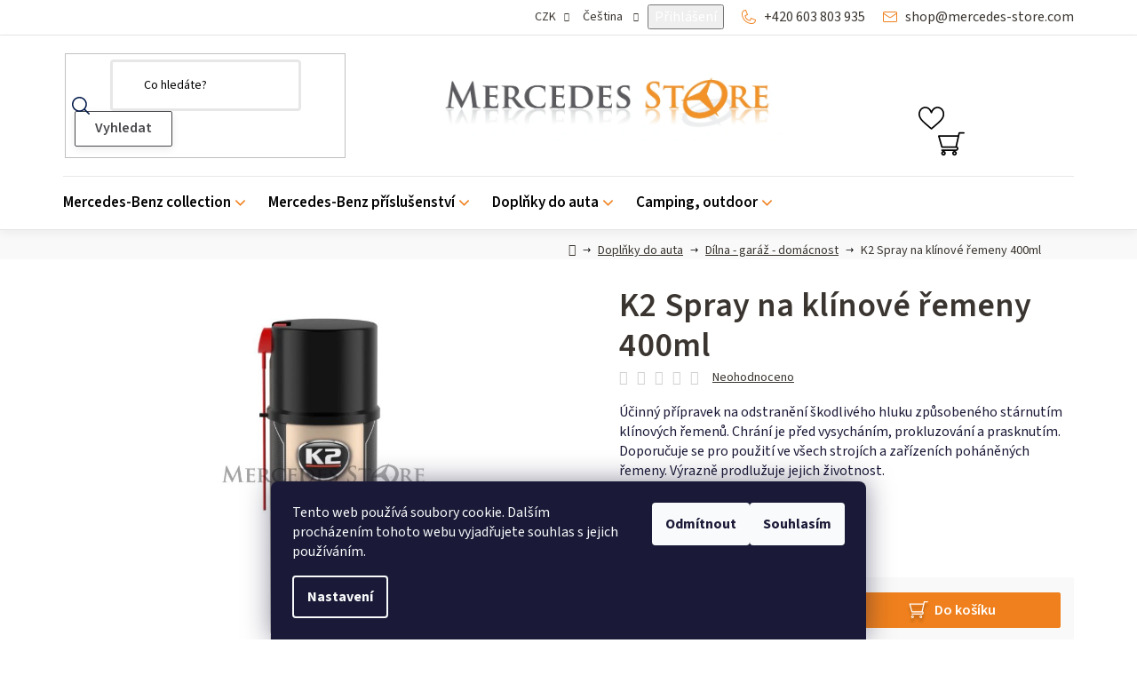

--- FILE ---
content_type: text/html; charset=utf-8
request_url: https://www.mercedes-store.com/dilna-garaz/k2-spray-na-klinove-remeny-400ml/
body_size: 39994
content:
<!doctype html><html lang="cs" dir="ltr" class="header-background-light external-fonts-loaded"><head><meta charset="utf-8" /><meta name="viewport" content="width=device-width,initial-scale=1" /><title>K2 Spray na klínové řemeny 400ml - Mercedes-store.com</title><link rel="preconnect" href="https://cdn.myshoptet.com" /><link rel="dns-prefetch" href="https://cdn.myshoptet.com" /><link rel="preload" href="https://cdn.myshoptet.com/prj/dist/master/cms/libs/jquery/jquery-1.11.3.min.js" as="script" /><link href="https://cdn.myshoptet.com/prj/dist/master/cms/templates/frontend_templates/shared/css/font-face/source-sans-3.css" rel="stylesheet"><link href="https://cdn.myshoptet.com/prj/dist/master/shop/dist/font-shoptet-13.css.3c47e30adfa2e9e2683b.css" rel="stylesheet"><script>
dataLayer = [];
dataLayer.push({'shoptet' : {
    "pageId": 716,
    "pageType": "productDetail",
    "currency": "CZK",
    "currencyInfo": {
        "decimalSeparator": ",",
        "exchangeRate": 1,
        "priceDecimalPlaces": 0,
        "symbol": "K\u010d",
        "symbolLeft": 0,
        "thousandSeparator": " "
    },
    "language": "cs",
    "projectId": 49449,
    "product": {
        "id": 1503,
        "guid": "ae08ec18-da43-11e4-8d0d-ac162d8a2454",
        "hasVariants": false,
        "codes": [
            {
                "code": "AMW126"
            }
        ],
        "code": "AMW126",
        "name": "K2 Spray na kl\u00ednov\u00e9 \u0159emeny 400ml",
        "appendix": "",
        "weight": "0",
        "manufacturer": "K2",
        "manufacturerGuid": "1EF533217D0563A89990DA0BA3DED3EE",
        "currentCategory": "Dopl\u0148ky do auta | D\u00edlna - gar\u00e1\u017e - dom\u00e1cnost",
        "currentCategoryGuid": "67463795-b9f4-11e4-8369-ac162d8a2454",
        "defaultCategory": "Dopl\u0148ky do auta | D\u00edlna - gar\u00e1\u017e - dom\u00e1cnost",
        "defaultCategoryGuid": "67463795-b9f4-11e4-8369-ac162d8a2454",
        "currency": "CZK",
        "priceWithVat": 198
    },
    "stocks": [
        {
            "id": "ext",
            "title": "Sklad",
            "isDeliveryPoint": 0,
            "visibleOnEshop": 1
        }
    ],
    "cartInfo": {
        "id": null,
        "freeShipping": false,
        "freeShippingFrom": null,
        "leftToFreeGift": {
            "formattedPrice": "4 999 K\u010d",
            "priceLeft": 4999
        },
        "freeGift": false,
        "leftToFreeShipping": {
            "priceLeft": null,
            "dependOnRegion": null,
            "formattedPrice": null
        },
        "discountCoupon": [],
        "getNoBillingShippingPrice": {
            "withoutVat": 0,
            "vat": 0,
            "withVat": 0
        },
        "cartItems": [],
        "taxMode": "ORDINARY"
    },
    "cart": [],
    "customer": {
        "priceRatio": 1,
        "priceListId": 1,
        "groupId": null,
        "registered": false,
        "mainAccount": false
    }
}});
dataLayer.push({'cookie_consent' : {
    "marketing": "denied",
    "analytics": "denied"
}});
document.addEventListener('DOMContentLoaded', function() {
    shoptet.consent.onAccept(function(agreements) {
        if (agreements.length == 0) {
            return;
        }
        dataLayer.push({
            'cookie_consent' : {
                'marketing' : (agreements.includes(shoptet.config.cookiesConsentOptPersonalisation)
                    ? 'granted' : 'denied'),
                'analytics': (agreements.includes(shoptet.config.cookiesConsentOptAnalytics)
                    ? 'granted' : 'denied')
            },
            'event': 'cookie_consent'
        });
    });
});
</script>

<!-- Google Tag Manager -->
<script>(function(w,d,s,l,i){w[l]=w[l]||[];w[l].push({'gtm.start':
new Date().getTime(),event:'gtm.js'});var f=d.getElementsByTagName(s)[0],
j=d.createElement(s),dl=l!='dataLayer'?'&l='+l:'';j.async=true;j.src=
'https://www.googletagmanager.com/gtm.js?id='+i+dl;f.parentNode.insertBefore(j,f);
})(window,document,'script','dataLayer','GTM-TV2TQZL');</script>
<!-- End Google Tag Manager -->

<meta property="og:type" content="website"><meta property="og:site_name" content="mercedes-store.com"><meta property="og:url" content="https://www.mercedes-store.com/dilna-garaz/k2-spray-na-klinove-remeny-400ml/"><meta property="og:title" content="K2 Spray na klínové řemeny 400ml - Mercedes-store.com"><meta name="author" content="Mercedes-store.com"><meta name="web_author" content="Shoptet.cz"><meta name="dcterms.rightsHolder" content="www.mercedes-store.com"><meta name="robots" content="index,follow"><meta property="og:image" content="https://cdn.myshoptet.com/usr/www.mercedes-store.com/user/shop/big/1503-1_amw126.jpg?686dc13f"><meta property="og:description" content="K2 Spray na klínové řemeny 400ml. Účinný přípravek na odstranění škodlivého hluku způsobeného stárnutím klínových řemenů. Chrání je před vysycháním, prokluzování a prasknutím. Doporučuje se pro použití ve všech strojích a zařízeních poháněných řemeny. Výrazně prodlužuje jejich životnost."><meta name="description" content="K2 Spray na klínové řemeny 400ml. Účinný přípravek na odstranění škodlivého hluku způsobeného stárnutím klínových řemenů. Chrání je před vysycháním, prokluzování a prasknutím. Doporučuje se pro použití ve všech strojích a zařízeních poháněných řemeny. Výrazně prodlužuje jejich životnost."><meta name="google-site-verification" content="cOEumlv0X4HsqDeoftnNxkqqA1T8euo2tvV3LEhatAA"><meta property="product:price:amount" content="198"><meta property="product:price:currency" content="CZK"><style>:root {--color-primary: #040404;--color-primary-h: 0;--color-primary-s: 0%;--color-primary-l: 2%;--color-primary-hover: #EF801D;--color-primary-hover-h: 28;--color-primary-hover-s: 87%;--color-primary-hover-l: 53%;--color-secondary: #EF801D;--color-secondary-h: 28;--color-secondary-s: 87%;--color-secondary-l: 53%;--color-secondary-hover: #D86B0A;--color-secondary-hover-h: 28;--color-secondary-hover-s: 91%;--color-secondary-hover-l: 44%;--color-tertiary: #040404;--color-tertiary-h: 0;--color-tertiary-s: 0%;--color-tertiary-l: 2%;--color-tertiary-hover: #ffffff;--color-tertiary-hover-h: 0;--color-tertiary-hover-s: 0%;--color-tertiary-hover-l: 100%;--color-header-background: #ffffff;--template-font: "Source Sans 3";--template-headings-font: "Source Sans 3";--header-background-url: url("[data-uri]");--cookies-notice-background: #1A1937;--cookies-notice-color: #F8FAFB;--cookies-notice-button-hover: #f5f5f5;--cookies-notice-link-hover: #27263f;--templates-update-management-preview-mode-content: "Náhled aktualizací šablony je aktivní pro váš prohlížeč."}</style>
    
    <link href="https://cdn.myshoptet.com/prj/dist/master/shop/dist/main-13.less.fdb02770e668ba5a70b5.css" rel="stylesheet" />
            <link href="https://cdn.myshoptet.com/prj/dist/master/shop/dist/mobile-header-v1-13.less.629f2f48911e67d0188c.css" rel="stylesheet" />
    
    <script>var shoptet = shoptet || {};</script>
    <script src="https://cdn.myshoptet.com/prj/dist/master/shop/dist/main-3g-header.js.27c4444ba5dd6be3416d.js"></script>
<!-- User include --><!-- api 473(125) html code header -->

                <style>
                    #order-billing-methods .radio-wrapper[data-guid="f556b09a-9b1d-11ed-8eb3-0cc47a6c92bc"]:not(.cggooglepay), #order-billing-methods .radio-wrapper[data-guid="f05a6075-66d4-11eb-a065-0cc47a6c92bc"]:not(.cgapplepay) {
                        display: none;
                    }
                </style>
                <script type="text/javascript">
                    document.addEventListener('DOMContentLoaded', function() {
                        if (getShoptetDataLayer('pageType') === 'billingAndShipping') {
                            
                try {
                    if (window.ApplePaySession && window.ApplePaySession.canMakePayments()) {
                        document.querySelector('#order-billing-methods .radio-wrapper[data-guid="f05a6075-66d4-11eb-a065-0cc47a6c92bc"]').classList.add('cgapplepay');
                    }
                } catch (err) {} 
            
                            
                const cgBaseCardPaymentMethod = {
                        type: 'CARD',
                        parameters: {
                            allowedAuthMethods: ["PAN_ONLY", "CRYPTOGRAM_3DS"],
                            allowedCardNetworks: [/*"AMEX", "DISCOVER", "INTERAC", "JCB",*/ "MASTERCARD", "VISA"]
                        }
                };
                
                function cgLoadScript(src, callback)
                {
                    var s,
                        r,
                        t;
                    r = false;
                    s = document.createElement('script');
                    s.type = 'text/javascript';
                    s.src = src;
                    s.onload = s.onreadystatechange = function() {
                        if ( !r && (!this.readyState || this.readyState == 'complete') )
                        {
                            r = true;
                            callback();
                        }
                    };
                    t = document.getElementsByTagName('script')[0];
                    t.parentNode.insertBefore(s, t);
                } 
                
                function cgGetGoogleIsReadyToPayRequest() {
                    return Object.assign(
                        {},
                        {
                            apiVersion: 2,
                            apiVersionMinor: 0
                        },
                        {
                            allowedPaymentMethods: [cgBaseCardPaymentMethod]
                        }
                    );
                }

                function onCgGooglePayLoaded() {
                    let paymentsClient = new google.payments.api.PaymentsClient({environment: 'PRODUCTION'});
                    paymentsClient.isReadyToPay(cgGetGoogleIsReadyToPayRequest()).then(function(response) {
                        if (response.result) {
                            document.querySelector('#order-billing-methods .radio-wrapper[data-guid="f556b09a-9b1d-11ed-8eb3-0cc47a6c92bc"]').classList.add('cggooglepay');	 	 	 	 	 
                        }
                    })
                    .catch(function(err) {});
                }
                
                cgLoadScript('https://pay.google.com/gp/p/js/pay.js', onCgGooglePayLoaded);
            
                        }
                    });
                </script> 
                
<!-- service 731(376) html code header -->
<link rel="preconnect" href="https://image.pobo.cz/" crossorigin>
<link rel="stylesheet" href="https://image.pobo.cz/assets/fix-header.css?v=10" media="print" onload="this.media='all'">
<script src="https://image.pobo.cz/assets/fix-header.js"></script>


<!-- service 1709(1293) html code header -->
<style>
.shkRecapImgExtension {
    float: left;
    width: 50px;
    margin-right: 6px;
    margin-bottom: 2px;
}
.shkRecapImgExtension:not(:nth-of-type(1)) {
  display: none;
}

@media only screen and (max-width: 1200px) and (min-width: 992px) {
    .shkRecapImgExtension {
        width: 38px;
    }
    .template-13 .shkRecapImgExtension {
        margin-right: 0;
        margin-bottom: 5px;
        width: 100%;
    }
}
@media only screen and (max-width: 360px) {
	.shkRecapImgExtension {
        width: 38px;
    }
}
.template-08 #checkout-recapitulation a,
.template-06 #checkout-recapitulation a {
	display: inline;
}
@media only screen and (max-width: 760px) and (min-width: 640px) {
	.template-08 .shkRecapImgExtension {
		margin-right: 0;
        margin-bottom: 5px;
        width: 100%;
	}
  .template-08 #checkout-recapitulation a {
  	display: inline-block;
  }
}

@media only screen and (max-width: 992px) and (min-width: 640px) {
    .template-05 .shkRecapImgExtension,
    .template-04 .shkRecapImgExtension {
        width: 38px;
    }
}
</style>
<!-- project html code header -->
<link href="/user/documents/style.css?v=0.08" rel="stylesheet" />

<!-- Ybug code start (https://ybug.io) -->
<script type='text/javascript'>
(function() {
    window.ybug_settings = {"id":"4vvxty2m0pfwrj3j01m3"};
    var ybug = document.createElement('script'); ybug.type = 'text/javascript'; ybug.async = true;
    ybug.src = 'https://widget.ybug.io/button/'+window.ybug_settings.id+'.js';
    var s = document.getElementsByTagName('script')[0]; s.parentNode.insertBefore(ybug, s);
})();

// Ybug on mobile
function checkURLForYbug() {
  const url = window.location.href

  if (url.includes('ybug')) {
    Ybug.open()
  } 
}

window.addEventListener('load', function() {
	checkURLForYbug()
})
</script>
<!-- Ybug code end -->
<!-- /User include --><link rel="shortcut icon" href="/favicon.ico" type="image/x-icon" /><link rel="canonical" href="https://www.mercedes-store.com/dilna-garaz/k2-spray-na-klinove-remeny-400ml/" /><link rel="alternate" hreflang="cs" href="https://www.mercedes-store.com/dilna-garaz/k2-spray-na-klinove-remeny-400ml/" /><link rel="alternate" hreflang="en" href="https://www.mercedes-store.com/en/dilna-garaz/k2-spray-na-klinove-remeny-400ml/" /><link rel="alternate" hreflang="x-default" href="https://www.mercedes-store.com/dilna-garaz/k2-spray-na-klinove-remeny-400ml/" />    <script>
        var _hwq = _hwq || [];
        _hwq.push(['setKey', 'F269DCDE9B0081EDBCF7A06305EDE620']);
        _hwq.push(['setTopPos', '2']);
        _hwq.push(['showWidget', '21']);
        (function() {
            var ho = document.createElement('script');
            ho.src = 'https://cz.im9.cz/direct/i/gjs.php?n=wdgt&sak=F269DCDE9B0081EDBCF7A06305EDE620';
            var s = document.getElementsByTagName('script')[0]; s.parentNode.insertBefore(ho, s);
        })();
    </script>
<script>!function(){var t={9196:function(){!function(){var t=/\[object (Boolean|Number|String|Function|Array|Date|RegExp)\]/;function r(r){return null==r?String(r):(r=t.exec(Object.prototype.toString.call(Object(r))))?r[1].toLowerCase():"object"}function n(t,r){return Object.prototype.hasOwnProperty.call(Object(t),r)}function e(t){if(!t||"object"!=r(t)||t.nodeType||t==t.window)return!1;try{if(t.constructor&&!n(t,"constructor")&&!n(t.constructor.prototype,"isPrototypeOf"))return!1}catch(t){return!1}for(var e in t);return void 0===e||n(t,e)}function o(t,r,n){this.b=t,this.f=r||function(){},this.d=!1,this.a={},this.c=[],this.e=function(t){return{set:function(r,n){u(c(r,n),t.a)},get:function(r){return t.get(r)}}}(this),i(this,t,!n);var e=t.push,o=this;t.push=function(){var r=[].slice.call(arguments,0),n=e.apply(t,r);return i(o,r),n}}function i(t,n,o){for(t.c.push.apply(t.c,n);!1===t.d&&0<t.c.length;){if("array"==r(n=t.c.shift()))t:{var i=n,a=t.a;if("string"==r(i[0])){for(var f=i[0].split("."),s=f.pop(),p=(i=i.slice(1),0);p<f.length;p++){if(void 0===a[f[p]])break t;a=a[f[p]]}try{a[s].apply(a,i)}catch(t){}}}else if("function"==typeof n)try{n.call(t.e)}catch(t){}else{if(!e(n))continue;for(var l in n)u(c(l,n[l]),t.a)}o||(t.d=!0,t.f(t.a,n),t.d=!1)}}function c(t,r){for(var n={},e=n,o=t.split("."),i=0;i<o.length-1;i++)e=e[o[i]]={};return e[o[o.length-1]]=r,n}function u(t,o){for(var i in t)if(n(t,i)){var c=t[i];"array"==r(c)?("array"==r(o[i])||(o[i]=[]),u(c,o[i])):e(c)?(e(o[i])||(o[i]={}),u(c,o[i])):o[i]=c}}window.DataLayerHelper=o,o.prototype.get=function(t){var r=this.a;t=t.split(".");for(var n=0;n<t.length;n++){if(void 0===r[t[n]])return;r=r[t[n]]}return r},o.prototype.flatten=function(){this.b.splice(0,this.b.length),this.b[0]={},u(this.a,this.b[0])}}()}},r={};function n(e){var o=r[e];if(void 0!==o)return o.exports;var i=r[e]={exports:{}};return t[e](i,i.exports,n),i.exports}n.n=function(t){var r=t&&t.__esModule?function(){return t.default}:function(){return t};return n.d(r,{a:r}),r},n.d=function(t,r){for(var e in r)n.o(r,e)&&!n.o(t,e)&&Object.defineProperty(t,e,{enumerable:!0,get:r[e]})},n.o=function(t,r){return Object.prototype.hasOwnProperty.call(t,r)},function(){"use strict";n(9196)}()}();</script>    <!-- Global site tag (gtag.js) - Google Analytics -->
    <script async src="https://www.googletagmanager.com/gtag/js?id=G-LNN391E07D"></script>
    <script>
        
        window.dataLayer = window.dataLayer || [];
        function gtag(){dataLayer.push(arguments);}
        

                    console.debug('default consent data');

            gtag('consent', 'default', {"ad_storage":"denied","analytics_storage":"denied","ad_user_data":"denied","ad_personalization":"denied","wait_for_update":500});
            dataLayer.push({
                'event': 'default_consent'
            });
        
        gtag('js', new Date());

        
                gtag('config', 'G-LNN391E07D', {"groups":"GA4","send_page_view":false,"content_group":"productDetail","currency":"CZK","page_language":"cs"});
        
        
        
        
        
        
                    gtag('event', 'page_view', {"send_to":"GA4","page_language":"cs","content_group":"productDetail","currency":"CZK"});
        
                gtag('set', 'currency', 'CZK');

        gtag('event', 'view_item', {
            "send_to": "UA",
            "items": [
                {
                    "id": "AMW126",
                    "name": "K2 Spray na kl\u00ednov\u00e9 \u0159emeny 400ml",
                    "category": "Dopl\u0148ky do auta \/ D\u00edlna - gar\u00e1\u017e - dom\u00e1cnost",
                                        "brand": "K2",
                                                            "price": 164
                }
            ]
        });
        
        
        
        
        
                    gtag('event', 'view_item', {"send_to":"GA4","page_language":"cs","content_group":"productDetail","value":164,"currency":"CZK","items":[{"item_id":"AMW126","item_name":"K2 Spray na kl\u00ednov\u00e9 \u0159emeny 400ml","item_brand":"K2","item_category":"Dopl\u0148ky do auta","item_category2":"D\u00edlna - gar\u00e1\u017e - dom\u00e1cnost","price":164,"quantity":1,"index":0}]});
        
        
        
        
        
        
        
        document.addEventListener('DOMContentLoaded', function() {
            if (typeof shoptet.tracking !== 'undefined') {
                for (var id in shoptet.tracking.bannersList) {
                    gtag('event', 'view_promotion', {
                        "send_to": "UA",
                        "promotions": [
                            {
                                "id": shoptet.tracking.bannersList[id].id,
                                "name": shoptet.tracking.bannersList[id].name,
                                "position": shoptet.tracking.bannersList[id].position
                            }
                        ]
                    });
                }
            }

            shoptet.consent.onAccept(function(agreements) {
                if (agreements.length !== 0) {
                    console.debug('gtag consent accept');
                    var gtagConsentPayload =  {
                        'ad_storage': agreements.includes(shoptet.config.cookiesConsentOptPersonalisation)
                            ? 'granted' : 'denied',
                        'analytics_storage': agreements.includes(shoptet.config.cookiesConsentOptAnalytics)
                            ? 'granted' : 'denied',
                                                                                                'ad_user_data': agreements.includes(shoptet.config.cookiesConsentOptPersonalisation)
                            ? 'granted' : 'denied',
                        'ad_personalization': agreements.includes(shoptet.config.cookiesConsentOptPersonalisation)
                            ? 'granted' : 'denied',
                        };
                    console.debug('update consent data', gtagConsentPayload);
                    gtag('consent', 'update', gtagConsentPayload);
                    dataLayer.push(
                        { 'event': 'update_consent' }
                    );
                }
            });
        });
    </script>
<script>
    (function(t, r, a, c, k, i, n, g) { t['ROIDataObject'] = k;
    t[k]=t[k]||function(){ (t[k].q=t[k].q||[]).push(arguments) },t[k].c=i;n=r.createElement(a),
    g=r.getElementsByTagName(a)[0];n.async=1;n.src=c;g.parentNode.insertBefore(n,g)
    })(window, document, 'script', '//www.heureka.cz/ocm/sdk.js?source=shoptet&version=2&page=product_detail', 'heureka', 'cz');

    heureka('set_user_consent', 0);
</script>
</head><body class="desktop id-716 in-dilna-garaz template-13 type-product type-detail one-column-body columns-3 smart-labels-active ums_forms_redesign--off ums_a11y_category_page--on ums_discussion_rating_forms--off ums_flags_display_unification--on ums_a11y_login--on mobile-header-version-1"><noscript>
    <style>
        #header {
            padding-top: 0;
            position: relative !important;
            top: 0;
        }
        .header-navigation {
            position: relative !important;
        }
        .overall-wrapper {
            margin: 0 !important;
        }
        body:not(.ready) {
            visibility: visible !important;
        }
    </style>
    <div class="no-javascript">
        <div class="no-javascript__title">Musíte změnit nastavení vašeho prohlížeče</div>
        <div class="no-javascript__text">Podívejte se na: <a href="https://www.google.com/support/bin/answer.py?answer=23852">Jak povolit JavaScript ve vašem prohlížeči</a>.</div>
        <div class="no-javascript__text">Pokud používáte software na blokování reklam, může být nutné povolit JavaScript z této stránky.</div>
        <div class="no-javascript__text">Děkujeme.</div>
    </div>
</noscript>

        <div id="fb-root"></div>
        <script>
            window.fbAsyncInit = function() {
                FB.init({
                    autoLogAppEvents : true,
                    xfbml            : true,
                    version          : 'v24.0'
                });
            };
        </script>
        <script async defer crossorigin="anonymous" src="https://connect.facebook.net/cs_CZ/sdk.js#xfbml=1&version=v24.0"></script>
<!-- Google Tag Manager (noscript) -->
<noscript><iframe src="https://www.googletagmanager.com/ns.html?id=GTM-TV2TQZL"
height="0" width="0" style="display:none;visibility:hidden"></iframe></noscript>
<!-- End Google Tag Manager (noscript) -->

    <div class="siteCookies siteCookies--bottom siteCookies--dark js-siteCookies" role="dialog" data-testid="cookiesPopup" data-nosnippet>
        <div class="siteCookies__form">
            <div class="siteCookies__content">
                <div class="siteCookies__text">
                    Tento web používá soubory cookie. Dalším procházením tohoto webu vyjadřujete souhlas s jejich používáním.
                </div>
                <p class="siteCookies__links">
                    <button class="siteCookies__link js-cookies-settings" aria-label="Nastavení cookies" data-testid="cookiesSettings">Nastavení</button>
                </p>
            </div>
            <div class="siteCookies__buttonWrap">
                                    <button class="siteCookies__button js-cookiesConsentSubmit" value="reject" aria-label="Odmítnout cookies" data-testid="buttonCookiesReject">Odmítnout</button>
                                <button class="siteCookies__button js-cookiesConsentSubmit" value="all" aria-label="Přijmout cookies" data-testid="buttonCookiesAccept">Souhlasím</button>
            </div>
        </div>
        <script>
            document.addEventListener("DOMContentLoaded", () => {
                const siteCookies = document.querySelector('.js-siteCookies');
                document.addEventListener("scroll", shoptet.common.throttle(() => {
                    const st = document.documentElement.scrollTop;
                    if (st > 1) {
                        siteCookies.classList.add('siteCookies--scrolled');
                    } else {
                        siteCookies.classList.remove('siteCookies--scrolled');
                    }
                }, 100));
            });
        </script>
    </div>
<a href="#content" class="skip-link sr-only">Přejít na obsah</a><div class="overall-wrapper"><div class="user-action"><div class="container">
    <div class="user-action-in">
                    <div id="login" class="user-action-login popup-widget login-widget" role="dialog" aria-labelledby="loginHeading">
        <div class="popup-widget-inner">
                            <h2 id="loginHeading">Přihlášení k vašemu účtu</h2><div id="customerLogin"><form action="/action/Customer/Login/" method="post" id="formLoginIncluded" class="csrf-enabled formLogin" data-testid="formLogin"><input type="hidden" name="referer" value="" /><div class="form-group"><div class="input-wrapper email js-validated-element-wrapper no-label"><input type="email" name="email" class="form-control" autofocus placeholder="E-mailová adresa (např. jan@novak.cz)" data-testid="inputEmail" autocomplete="email" required /></div></div><div class="form-group"><div class="input-wrapper password js-validated-element-wrapper no-label"><input type="password" name="password" class="form-control" placeholder="Heslo" data-testid="inputPassword" autocomplete="current-password" required /><span class="no-display">Nemůžete vyplnit toto pole</span><input type="text" name="surname" value="" class="no-display" /></div></div><div class="form-group"><div class="login-wrapper"><button type="submit" class="btn btn-secondary btn-text btn-login" data-testid="buttonSubmit">Přihlásit se</button><div class="password-helper"><a href="/registrace/" data-testid="signup" rel="nofollow">Nová registrace</a><a href="/klient/zapomenute-heslo/" rel="nofollow">Zapomenuté heslo</a></div></div></div><div class="social-login-buttons"><div class="social-login-buttons-divider"><span>nebo</span></div><div class="form-group"><a href="/action/Social/login/?provider=Seznam" class="login-btn seznam" rel="nofollow"><span class="login-seznam-icon"></span><strong>Přihlásit se přes Seznam</strong></a></div></div></form>
</div>                    </div>
    </div>

                <div id="cart-widget" class="user-action-cart popup-widget cart-widget loader-wrapper" data-testid="popupCartWidget" role="dialog" aria-hidden="true">
            <div class="popup-widget-inner cart-widget-inner place-cart-here">
                <div class="loader-overlay">
                    <div class="loader"></div>
                </div>
            </div>
        </div>
    </div>
</div>
</div><div class="top-navigation-bar" data-testid="topNavigationBar">

    <div class="container">

                            <div class="top-navigation-menu">
                <ul class="top-navigation-bar-menu">
                                            <li class="top-navigation-menu-item-39">
                            <a href="/obchodni-podminky/" title="Obchodní podmínky" target="blank">Obchodní podmínky</a>
                        </li>
                                            <li class="top-navigation-menu-item-2480">
                            <a href="/podminky-ochrany-osobnich-udaju/" title="Podmínky ochrany osobních údajů">Podmínky ochrany osobních údajů</a>
                        </li>
                                            <li class="top-navigation-menu-item-27">
                            <a href="/tabulky-velikosti/" title="Tabulky velikostí">Tabulky velikostí</a>
                        </li>
                                            <li class="top-navigation-menu-item-899">
                            <a href="/reklamace/" title="Reklamace a vrácení zboží">Reklamace a vrácení zboží</a>
                        </li>
                                            <li class="top-navigation-menu-item-2483">
                            <a href="/doprava-a-platba/" title="Doprava a platba">Doprava a platba</a>
                        </li>
                                    </ul>
                <div class="top-navigation-menu-trigger">Více</div>
                <ul class="top-navigation-bar-menu-helper"></ul>
            </div>
        
        <div class="top-navigation-tools">
                <div class="languagesMenu">
        <button id="topNavigationDropdown" class="languagesMenu__flags" type="button" data-toggle="dropdown" aria-haspopup="true" aria-expanded="false">
            <svg aria-hidden="true" style="position: absolute; width: 0; height: 0; overflow: hidden;" version="1.1" xmlns="http://www.w3.org/2000/svg" xmlns:xlink="http://www.w3.org/1999/xlink"><defs><symbol id="shp-flag-CZ" viewBox="0 0 32 32"><title>CZ</title><path fill="#0052b4" style="fill: var(--color20, #0052b4)" d="M0 5.334h32v21.333h-32v-21.333z"></path><path fill="#d80027" style="fill: var(--color19, #d80027)" d="M32 16v10.666h-32l13.449-10.666z"></path><path fill="#f0f0f0" style="fill: var(--color21, #f0f0f0)" d="M32 5.334v10.666h-18.551l-13.449-10.666z"></path></symbol><symbol id="shp-flag-GB" viewBox="0 0 32 32"><title>GB</title><path fill="#f0f0f0" style="fill: var(--color21, #f0f0f0)" d="M0 5.333h32v21.334h-32v-21.334z"></path><path fill="#d80027" style="fill: var(--color19, #d80027)" d="M18 5.333h-4v8.667h-14v4h14v8.667h4v-8.667h14v-4h-14z"></path><path fill="#0052b4" style="fill: var(--color20, #0052b4)" d="M24.612 19.71l7.388 4.105v-4.105z"></path><path fill="#0052b4" style="fill: var(--color20, #0052b4)" d="M19.478 19.71l12.522 6.957v-1.967l-8.981-4.989z"></path><path fill="#0052b4" style="fill: var(--color20, #0052b4)" d="M28.665 26.666l-9.186-5.104v5.104z"></path><path fill="#f0f0f0" style="fill: var(--color21, #f0f0f0)" d="M19.478 19.71l12.522 6.957v-1.967l-8.981-4.989z"></path><path fill="#d80027" style="fill: var(--color19, #d80027)" d="M19.478 19.71l12.522 6.957v-1.967l-8.981-4.989z"></path><path fill="#0052b4" style="fill: var(--color20, #0052b4)" d="M5.646 19.71l-5.646 3.137v-3.137z"></path><path fill="#0052b4" style="fill: var(--color20, #0052b4)" d="M12.522 20.594v6.072h-10.929z"></path><path fill="#d80027" style="fill: var(--color19, #d80027)" d="M8.981 19.71l-8.981 4.989v1.967l12.522-6.957z"></path><path fill="#0052b4" style="fill: var(--color20, #0052b4)" d="M7.388 12.29l-7.388-4.105v4.105z"></path><path fill="#0052b4" style="fill: var(--color20, #0052b4)" d="M12.522 12.29l-12.522-6.957v1.967l8.981 4.989z"></path><path fill="#0052b4" style="fill: var(--color20, #0052b4)" d="M3.335 5.333l9.186 5.104v-5.104z"></path><path fill="#f0f0f0" style="fill: var(--color21, #f0f0f0)" d="M12.522 12.29l-12.522-6.957v1.967l8.981 4.989z"></path><path fill="#d80027" style="fill: var(--color19, #d80027)" d="M12.522 12.29l-12.522-6.957v1.967l8.981 4.989z"></path><path fill="#0052b4" style="fill: var(--color20, #0052b4)" d="M26.354 12.29l5.646-3.137v3.137z"></path><path fill="#0052b4" style="fill: var(--color20, #0052b4)" d="M19.478 11.405v-6.072h10.929z"></path><path fill="#d80027" style="fill: var(--color19, #d80027)" d="M23.019 12.29l8.981-4.989v-1.967l-12.522 6.957z"></path></symbol></defs></svg>
            <svg class="shp-flag shp-flag-CZ">
                <use xlink:href="#shp-flag-CZ"></use>
            </svg>
            <span class="caret"></span>
        </button>
        <div class="languagesMenu__content" aria-labelledby="topNavigationDropdown">
                            <div class="languagesMenu__box toggle-window js-languagesMenu__box" data-hover="true" data-target="currency">
                    <div class="languagesMenu__header languagesMenu__header--name">Měna</div>
                    <div class="languagesMenu__header languagesMenu__header--actual" data-toggle="dropdown">CZK<span class="caret"></span></div>
                    <ul class="languagesMenu__list languagesMenu__list--currency">
                                                    <li class="languagesMenu__list__item">
                                <a href="/action/Currency/changeCurrency/?currencyCode=CZK" rel="nofollow" class="languagesMenu__list__link languagesMenu__list__link--currency">CZK</a>
                            </li>
                                                    <li class="languagesMenu__list__item">
                                <a href="/action/Currency/changeCurrency/?currencyCode=EUR" rel="nofollow" class="languagesMenu__list__link languagesMenu__list__link--currency">EUR</a>
                            </li>
                                            </ul>
                </div>
                                        <div class="languagesMenu__box toggle-window js-languagesMenu__box" data-hover="true" data-target="language">
                    <div class="languagesMenu__header languagesMenu__header--name">Jazyk</div>
                    <div class="languagesMenu__header languagesMenu__header--actual" data-toggle="dropdown">
                                                                                    
                                    Čeština
                                
                                                                                                                                <span class="caret"></span>
                    </div>
                    <ul class="languagesMenu__list languagesMenu__list--language">
                                                    <li>
                                <a href="/action/Language/changeLanguage/?language=cs" rel="nofollow" class="languagesMenu__list__link">
                                    <svg class="shp-flag shp-flag-CZ">
                                        <use xlink:href="#shp-flag-CZ"></use>
                                    </svg>
                                    <span class="languagesMenu__list__name languagesMenu__list__name--actual">Čeština</span>
                                </a>
                            </li>
                                                    <li>
                                <a href="/action/Language/changeLanguage/?language=en" rel="nofollow" class="languagesMenu__list__link">
                                    <svg class="shp-flag shp-flag-GB">
                                        <use xlink:href="#shp-flag-GB"></use>
                                    </svg>
                                    <span class="languagesMenu__list__name">English</span>
                                </a>
                            </li>
                                            </ul>
                </div>
                    </div>
    </div>
            <button class="top-nav-button top-nav-button-login toggle-window" type="button" data-target="login" aria-haspopup="dialog" aria-controls="login" aria-expanded="false" data-testid="signin"><span>Přihlášení</span></button>
    <a href="/registrace/" class="top-nav-button top-nav-button-register" data-testid="headerSignup">Registrace</a>
        </div>

    </div>

</div>
<header id="header">
        <div class="header-top">
            <div class="container navigation-wrapper header-top-wrapper">
                <div class="site-name"><a href="/" data-testid="linkWebsiteLogo"><img src="https://cdn.myshoptet.com/usr/www.mercedes-store.com/user/logos/logo_mercedes_store_v1_dlouhe.png" alt="Mercedes-store.com" fetchpriority="low" /></a></div>                <div class="search" itemscope itemtype="https://schema.org/WebSite">
                    <meta itemprop="headline" content="Dílna - garáž - domácnost"/><meta itemprop="url" content="https://www.mercedes-store.com"/><meta itemprop="text" content="K2 Spray na klínové řemeny 400ml. Účinný přípravek na odstranění škodlivého hluku způsobeného stárnutím klínových řemenů. Chrání je před vysycháním, prokluzování a prasknutím. Doporučuje se pro použití ve všech strojích a zařízeních poháněných řemeny. Výrazně prodlužuje jejich životnost."/>                    <form action="/action/ProductSearch/prepareString/" method="post"
    id="formSearchForm" class="search-form compact-form js-search-main"
    itemprop="potentialAction" itemscope itemtype="https://schema.org/SearchAction" data-testid="searchForm">
    <fieldset>
        <meta itemprop="target"
            content="https://www.mercedes-store.com/vyhledavani/?string={string}"/>
        <input type="hidden" name="language" value="cs"/>
        
            
    <span class="search-input-icon" aria-hidden="true"></span>

<input
    type="search"
    name="string"
        class="query-input form-control search-input js-search-input"
    placeholder="Napište, co hledáte"
    autocomplete="off"
    required
    itemprop="query-input"
    aria-label="Vyhledávání"
    data-testid="searchInput"
>
            <button type="submit" class="btn btn-default search-button" data-testid="searchBtn">Hledat</button>
        
    </fieldset>
</form>
                </div>
                <div class="navigation-buttons">
                    <a href="#" class="toggle-window" data-target="search" data-testid="linkSearchIcon"><span class="sr-only">Hledat</span></a>
                        
    <a href="/kosik/" class="btn btn-icon toggle-window cart-count" data-target="cart" data-hover="true" data-redirect="true" data-testid="headerCart" rel="nofollow" aria-haspopup="dialog" aria-expanded="false" aria-controls="cart-widget">
        
                <span class="sr-only">Nákupní košík</span>
        
            <span class="cart-price visible-lg-inline-block" data-testid="headerCartPrice">
                                    Prázdný košík                            </span>
        
    
            </a>
                    <a href="#" class="toggle-window" data-target="navigation" data-testid="hamburgerMenu"></a>
                </div>
            </div>
        </div>
        <div class="header-bottom">
            <div class="container navigation-wrapper header-bottom-wrapper js-navigation-container">
                <nav id="navigation" aria-label="Hlavní menu" data-collapsible="true"><div class="navigation-in menu"><ul class="menu-level-1" role="menubar" data-testid="headerMenuItems"><li class="menu-item-673 ext" role="none"><a href="/mercedes-benz-collection/" data-testid="headerMenuItem" role="menuitem" aria-haspopup="true" aria-expanded="false"><b>Mercedes-Benz collection</b><span class="submenu-arrow"></span></a><ul class="menu-level-2" aria-label="Mercedes-Benz collection" tabindex="-1" role="menu"><li class="menu-item-3430 has-third-level" role="none"><div class="menu-no-image"><a href="/sport-a-mobilita/" data-testid="headerMenuItem" role="menuitem"><span>Sport a mobilita</span></a>
                                                    <ul class="menu-level-3" role="menu">
                                                                    <li class="menu-item-3451" role="none">
                                        <a href="/motorsport/" data-testid="headerMenuItem" role="menuitem">
                                            Motorsport</a>,                                    </li>
                                                                    <li class="menu-item-2777" role="none">
                                        <a href="/golf/" data-testid="headerMenuItem" role="menuitem">
                                            Golf</a>,                                    </li>
                                                                    <li class="menu-item-3433" role="none">
                                        <a href="/sportovni-obleceni/" data-testid="headerMenuItem" role="menuitem">
                                            Sportovní oblečení</a>                                    </li>
                                                            </ul>
                        </div></li><li class="menu-item-701 has-third-level" role="none"><div class="menu-no-image"><a href="/parfemy-a-kosmetika/" data-testid="headerMenuItem" role="menuitem"><span>Kosmetika a parfémy</span></a>
                                                    <ul class="menu-level-3" role="menu">
                                                                    <li class="menu-item-3087" role="none">
                                        <a href="/aroma-difuzery/" data-testid="headerMenuItem" role="menuitem">
                                            Aroma difuzéry</a>,                                    </li>
                                                                    <li class="menu-item-703" role="none">
                                        <a href="/damska-kosmetika/" data-testid="headerMenuItem" role="menuitem">
                                            Dámská kosmetika</a>,                                    </li>
                                                                    <li class="menu-item-702" role="none">
                                        <a href="/panska-kosmetika/" data-testid="headerMenuItem" role="menuitem">
                                            Pánská kosmetika</a>                                    </li>
                                                            </ul>
                        </div></li><li class="menu-item-1163 has-third-level" role="none"><div class="menu-no-image"><a href="/zavazadla-tasky-aktovky-male-kozene-predmety-luggage-bags-briefcases-small-leather-items/" data-testid="headerMenuItem" role="menuitem"><span>Zavazadla - tašky - aktovky - malé kožené</span></a>
                                                    <ul class="menu-level-3" role="menu">
                                                                    <li class="menu-item-1175" role="none">
                                        <a href="/ostatni-other/" data-testid="headerMenuItem" role="menuitem">
                                            Ostatní </a>,                                    </li>
                                                                    <li class="menu-item-1166" role="none">
                                        <a href="/kabelky-handbag/" data-testid="headerMenuItem" role="menuitem">
                                            Kabelky</a>,                                    </li>
                                                                    <li class="menu-item-1169" role="none">
                                        <a href="/penezenky-wallets-purses/" data-testid="headerMenuItem" role="menuitem">
                                            Peněženky </a>,                                    </li>
                                                                    <li class="menu-item-1172" role="none">
                                        <a href="/pouzdro-na-mobilni-telefon-mobile-phone-sleeve/" data-testid="headerMenuItem" role="menuitem">
                                            Pouzdro na mobilní telefon </a>,                                    </li>
                                                                    <li class="menu-item-1178" role="none">
                                        <a href="/opasky-belts/" data-testid="headerMenuItem" role="menuitem">
                                            Opasky - Belts</a>,                                    </li>
                                                                    <li class="menu-item-1181" role="none">
                                        <a href="/pozdro-na-klice-key-wallet/" data-testid="headerMenuItem" role="menuitem">
                                            Pozdro na klíče </a>,                                    </li>
                                                                    <li class="menu-item-1184" role="none">
                                        <a href="/sportovni-taska-a-batoh-sports-bag-rucksack/" data-testid="headerMenuItem" role="menuitem">
                                            Sportovní taška a batoh </a>,                                    </li>
                                                                    <li class="menu-item-1187" role="none">
                                        <a href="/obchodni-taska-kufrik-business-bag-briefcase/" data-testid="headerMenuItem" role="menuitem">
                                            Obchodní taška - kufřík </a>,                                    </li>
                                                                    <li class="menu-item-1190" role="none">
                                        <a href="/kufr-suitcase/" data-testid="headerMenuItem" role="menuitem">
                                            Kufr</a>                                    </li>
                                                            </ul>
                        </div></li><li class="menu-item-1106 has-third-level" role="none"><div class="menu-no-image"><a href="/pokryvky-hlavy-headwear/" data-testid="headerMenuItem" role="menuitem"><span>Pokrývky hlavy</span></a>
                                                    <ul class="menu-level-3" role="menu">
                                                                    <li class="menu-item-2822" role="none">
                                        <a href="/klobouky/" data-testid="headerMenuItem" role="menuitem">
                                            Klobouky</a>,                                    </li>
                                                                    <li class="menu-item-1109" role="none">
                                        <a href="/cepice-caps/" data-testid="headerMenuItem" role="menuitem">
                                            Čepice - Caps</a>,                                    </li>
                                                                    <li class="menu-item-1115" role="none">
                                        <a href="/detske-cepice-children-s-caps/" data-testid="headerMenuItem" role="menuitem">
                                            Dětské čepice</a>                                    </li>
                                                            </ul>
                        </div></li><li class="menu-item-1070 has-third-level" role="none"><div class="menu-no-image"><a href="/obleceni-clothing/" data-testid="headerMenuItem" role="menuitem"><span>Oblečení</span></a>
                                                    <ul class="menu-level-3" role="menu">
                                                                    <li class="menu-item-2381" role="none">
                                        <a href="/boty/" data-testid="headerMenuItem" role="menuitem">
                                            Boty</a>,                                    </li>
                                                                    <li class="menu-item-688" role="none">
                                        <a href="/detske-obleceni/" data-testid="headerMenuItem" role="menuitem">
                                            Dětské oblečení</a>,                                    </li>
                                                                    <li class="menu-item-1082" role="none">
                                        <a href="/damske-obleceni-women-s-clothing/" data-testid="headerMenuItem" role="menuitem">
                                            Dámské oblečení </a>,                                    </li>
                                                                    <li class="menu-item-1361" role="none">
                                        <a href="/panske-obleceni-men-s-clothing/" data-testid="headerMenuItem" role="menuitem">
                                            Pánské oblečení</a>                                    </li>
                                                            </ul>
                        </div></li><li class="menu-item-687 has-third-level" role="none"><div class="menu-no-image"><a href="/pro-deti/" data-testid="headerMenuItem" role="menuitem"><span>Děti</span></a>
                                                    <ul class="menu-level-3" role="menu">
                                                                    <li class="menu-item-689" role="none">
                                        <a href="/detske-hracky/" data-testid="headerMenuItem" role="menuitem">
                                            Dětské hračky</a>,                                    </li>
                                                                    <li class="menu-item-690" role="none">
                                        <a href="/prislusenstvi/" data-testid="headerMenuItem" role="menuitem">
                                            Dětská auta</a>,                                    </li>
                                                                    <li class="menu-item-3463" role="none">
                                        <a href="/lego/" data-testid="headerMenuItem" role="menuitem">
                                            LEGO</a>                                    </li>
                                                            </ul>
                        </div></li><li class="menu-item-720 has-third-level" role="none"><div class="menu-no-image"><a href="/prislusenstvi-5/" data-testid="headerMenuItem" role="menuitem"><span>Osobní doplňky</span></a>
                                                    <ul class="menu-level-3" role="menu">
                                                                    <li class="menu-item-3090" role="none">
                                        <a href="/dekorace-7/" data-testid="headerMenuItem" role="menuitem">
                                            Dekorace</a>,                                    </li>
                                                                    <li class="menu-item-2522" role="none">
                                        <a href="/termobox/" data-testid="headerMenuItem" role="menuitem">
                                            Termobox</a>,                                    </li>
                                                                    <li class="menu-item-2516" role="none">
                                        <a href="/svitilny/" data-testid="headerMenuItem" role="menuitem">
                                            Svítilny</a>,                                    </li>
                                                                    <li class="menu-item-1044" role="none">
                                        <a href="/damske-sperky/" data-testid="headerMenuItem" role="menuitem">
                                            Dámské šperky </a>,                                    </li>
                                                                    <li class="menu-item-877" role="none">
                                        <a href="/destniky/" data-testid="headerMenuItem" role="menuitem">
                                            Deštníky</a>,                                    </li>
                                                                    <li class="menu-item-723" role="none">
                                        <a href="/kakcelar/" data-testid="headerMenuItem" role="menuitem">
                                            USB a powerbanky </a>,                                    </li>
                                                                    <li class="menu-item-721" role="none">
                                        <a href="/privesky-na-klice/" data-testid="headerMenuItem" role="menuitem">
                                            Přívěšky na klíče</a>,                                    </li>
                                                                    <li class="menu-item-814" role="none">
                                        <a href="/slunecni-bryle/" data-testid="headerMenuItem" role="menuitem">
                                            Sluneční brýle</a>,                                    </li>
                                                                    <li class="menu-item-871" role="none">
                                        <a href="/samolepky--plakaty-cedule/" data-testid="headerMenuItem" role="menuitem">
                                            Samolepky, plakáty,cedule</a>,                                    </li>
                                                                    <li class="menu-item-1038" role="none">
                                        <a href="/odznaky/" data-testid="headerMenuItem" role="menuitem">
                                            Odznaky</a>,                                    </li>
                                                                    <li class="menu-item-1145" role="none">
                                        <a href="/pro-domaci-mazlicky-animal-accessories/" data-testid="headerMenuItem" role="menuitem">
                                            Pro domácí mazlíčky</a>,                                    </li>
                                                                    <li class="menu-item-1151" role="none">
                                        <a href="/snury-na-krk-lanyards/" data-testid="headerMenuItem" role="menuitem">
                                            Šňůry na krk - Lanyards</a>,                                    </li>
                                                                    <li class="menu-item-1154" role="none">
                                        <a href="/panske-sperky-men-s-jewellery/" data-testid="headerMenuItem" role="menuitem">
                                            Pánské šperky </a>,                                    </li>
                                                                    <li class="menu-item-1157" role="none">
                                        <a href="/kancelarske-doplnky-office-products/" data-testid="headerMenuItem" role="menuitem">
                                            Kancelářské doplňky</a>,                                    </li>
                                                                    <li class="menu-item-1160" role="none">
                                        <a href="/pera-a-propisky-pens/" data-testid="headerMenuItem" role="menuitem">
                                            Pera a propisky</a>,                                    </li>
                                                                    <li class="menu-item-1439" role="none">
                                        <a href="/ostatni-doplnky-promotional-items-2/" data-testid="headerMenuItem" role="menuitem">
                                            Ostatní doplňky </a>,                                    </li>
                                                                    <li class="menu-item-1442" role="none">
                                        <a href="/nastroje-tools/" data-testid="headerMenuItem" role="menuitem">
                                            Nástroje</a>,                                    </li>
                                                                    <li class="menu-item-1445" role="none">
                                        <a href="/stolovani-tableware-3/" data-testid="headerMenuItem" role="menuitem">
                                            Stolování</a>                                    </li>
                                                            </ul>
                        </div></li><li class="menu-item-691 has-third-level" role="none"><div class="menu-no-image"><a href="/modely-mercedes-benz/" data-testid="headerMenuItem" role="menuitem"><span>Modely Mercedes-Benz</span></a>
                                                    <ul class="menu-level-3" role="menu">
                                                                    <li class="menu-item-820" role="none">
                                        <a href="/1-87/" data-testid="headerMenuItem" role="menuitem">
                                            1:87</a>,                                    </li>
                                                                    <li class="menu-item-819" role="none">
                                        <a href="/1-43/" data-testid="headerMenuItem" role="menuitem">
                                            1:43</a>,                                    </li>
                                                                    <li class="menu-item-818" role="none">
                                        <a href="/1-18/" data-testid="headerMenuItem" role="menuitem">
                                            1:18</a>,                                    </li>
                                                                    <li class="menu-item-821" role="none">
                                        <a href="/1-12/" data-testid="headerMenuItem" role="menuitem">
                                            1:12</a>,                                    </li>
                                                                    <li class="menu-item-833" role="none">
                                        <a href="/dalkove-ovladane-modely-r-c/" data-testid="headerMenuItem" role="menuitem">
                                            Dálkově ovládané modely R/C</a>,                                    </li>
                                                                    <li class="menu-item-2732" role="none">
                                        <a href="/autodrahy/" data-testid="headerMenuItem" role="menuitem">
                                            Autodráhy </a>                                    </li>
                                                            </ul>
                        </div></li><li class="menu-item-722 has-third-level" role="none"><div class="menu-no-image"><a href="/hodinky/" data-testid="headerMenuItem" role="menuitem"><span>Hodinky a hodiny </span></a>
                                                    <ul class="menu-level-3" role="menu">
                                                                    <li class="menu-item-1118" role="none">
                                        <a href="/detske-hodinky-children-s-watches/" data-testid="headerMenuItem" role="menuitem">
                                            Dětské hodinky</a>,                                    </li>
                                                                    <li class="menu-item-1121" role="none">
                                        <a href="/panske-hodinky-men-s-watches/" data-testid="headerMenuItem" role="menuitem">
                                            Pánské hodinky</a>,                                    </li>
                                                                    <li class="menu-item-1124" role="none">
                                        <a href="/nastenne-hodiny-wall-clocks/" data-testid="headerMenuItem" role="menuitem">
                                            Nástěnné hodiny</a>,                                    </li>
                                                                    <li class="menu-item-1127" role="none">
                                        <a href="/damske-hodinky-women-s-watches/" data-testid="headerMenuItem" role="menuitem">
                                            Dámské hodinky</a>                                    </li>
                                                            </ul>
                        </div></li><li class="menu-item-1433 has-third-level" role="none"><div class="menu-no-image"><a href="/kola-bikes-2/" data-testid="headerMenuItem" role="menuitem"><span>Jízdní kola</span></a>
                                                    <ul class="menu-level-3" role="menu">
                                                                    <li class="menu-item-2075" role="none">
                                        <a href="/cyklisticke-prislusenstvi/" data-testid="headerMenuItem" role="menuitem">
                                            Cyklistické příslušenství</a>                                    </li>
                                                            </ul>
                        </div></li><li class="menu-item-850" role="none"><div class="menu-no-image"><a href="/smart/" data-testid="headerMenuItem" role="menuitem"><span>smart Collection</span></a>
                        </div></li><li class="menu-item-849" role="none"><div class="menu-no-image"><a href="/knihy-a-publikace/" data-testid="headerMenuItem" role="menuitem"><span>Knihy a publikace</span></a>
                        </div></li></ul></li>
<li class="menu-item-713 ext" role="none"><a href="/mercedes-benz/" data-testid="headerMenuItem" role="menuitem" aria-haspopup="true" aria-expanded="false"><b>Mercedes-Benz příslušenství</b><span class="submenu-arrow"></span></a><ul class="menu-level-2" aria-label="Mercedes-Benz příslušenství" tabindex="-1" role="menu"><li class="menu-item-2813" role="none"><div class="menu-no-image"><a href="/prislusenstvi-pro-kola-sada-naradi-pro-vozidla/" data-testid="headerMenuItem" role="menuitem"><span>Příslušenství pro kola / Sada nářadí pro vozidla</span></a>
                        </div></li><li class="menu-item-1058" role="none"><div class="menu-no-image"><a href="/vybava-prislusenstvi-pro-osobni-vozy/" data-testid="headerMenuItem" role="menuitem"><span>Příslušenství pro osobní vozy</span></a>
                        </div></li><li class="menu-item-714 has-third-level" role="none"><div class="menu-no-image"><a href="/kola--poklicky--srouby/" data-testid="headerMenuItem" role="menuitem"><span>Kola, pokličky, šrouby</span></a>
                                                    <ul class="menu-level-3" role="menu">
                                                                    <li class="menu-item-2753" role="none">
                                        <a href="/krytky-ventilku/" data-testid="headerMenuItem" role="menuitem">
                                            Krytky ventilků</a>,                                    </li>
                                                                    <li class="menu-item-845" role="none">
                                        <a href="/kola-a-disky/" data-testid="headerMenuItem" role="menuitem">
                                            Kola a disky</a>,                                    </li>
                                                                    <li class="menu-item-844" role="none">
                                        <a href="/poklicky/" data-testid="headerMenuItem" role="menuitem">
                                            Pokličky a poklice</a>,                                    </li>
                                                                    <li class="menu-item-846" role="none">
                                        <a href="/srouby/" data-testid="headerMenuItem" role="menuitem">
                                            Šrouby</a>                                    </li>
                                                            </ul>
                        </div></li><li class="menu-item-715 has-third-level" role="none"><div class="menu-no-image"><a href="/interier/" data-testid="headerMenuItem" role="menuitem"><span>Interier</span></a>
                                                    <ul class="menu-level-3" role="menu">
                                                                    <li class="menu-item-2789" role="none">
                                        <a href="/osvezovace-vzduchu-3/" data-testid="headerMenuItem" role="menuitem">
                                            Osvěžovače vzduchu </a>,                                    </li>
                                                                    <li class="menu-item-3448" role="none">
                                        <a href="/komfort-v-interieru/" data-testid="headerMenuItem" role="menuitem">
                                            Komfort v interiéru</a>,                                    </li>
                                                                    <li class="menu-item-2060" role="none">
                                        <a href="/koberce--zasterky--potahy/" data-testid="headerMenuItem" role="menuitem">
                                            Koberce, zástěrky, potahy</a>,                                    </li>
                                                                    <li class="menu-item-847" role="none">
                                        <a href="/style-travel-equipment/" data-testid="headerMenuItem" role="menuitem">
                                            Style &amp; Travel</a>,                                    </li>
                                                                    <li class="menu-item-990" role="none">
                                        <a href="/vany-do-kufru--presne-2/" data-testid="headerMenuItem" role="menuitem">
                                            Vany do kufru (přesné) </a>                                    </li>
                                                            </ul>
                        </div></li><li class="menu-item-945" role="none"><div class="menu-no-image"><a href="/detske-autosedacky-2/" data-testid="headerMenuItem" role="menuitem"><span>Dětské autosedačky</span></a>
                        </div></li><li class="menu-item-840" role="none"><div class="menu-no-image"><a href="/sterace-2/" data-testid="headerMenuItem" role="menuitem"><span>Stěrače</span></a>
                        </div></li><li class="menu-item-859 has-third-level" role="none"><div class="menu-no-image"><a href="/pro-brilantni-vzhled/" data-testid="headerMenuItem" role="menuitem"><span>Originální autokosmetika Mercedes-Benz</span></a>
                                                    <ul class="menu-level-3" role="menu">
                                                                    <li class="menu-item-2931" role="none">
                                        <a href="/zima/" data-testid="headerMenuItem" role="menuitem">
                                            Zima</a>,                                    </li>
                                                                    <li class="menu-item-2940" role="none">
                                        <a href="/exterier-5/" data-testid="headerMenuItem" role="menuitem">
                                            Exterier</a>,                                    </li>
                                                                    <li class="menu-item-2943" role="none">
                                        <a href="/interier-5/" data-testid="headerMenuItem" role="menuitem">
                                            Interier</a>                                    </li>
                                                            </ul>
                        </div></li><li class="menu-item-2354 has-third-level" role="none"><div class="menu-no-image"><a href="/exterier-4/" data-testid="headerMenuItem" role="menuitem"><span>Exterier Mercedes-Benz</span></a>
                                                    <ul class="menu-level-3" role="menu">
                                                                    <li class="menu-item-2989" role="none">
                                        <a href="/nosice--pricniky/" data-testid="headerMenuItem" role="menuitem">
                                            Nosiče, příčníky</a>,                                    </li>
                                                                    <li class="menu-item-835" role="none">
                                        <a href="/bocni-ochranne-listy/" data-testid="headerMenuItem" role="menuitem">
                                            Boční ochranné lišty</a>,                                    </li>
                                                                    <li class="menu-item-2357" role="none">
                                        <a href="/protipruvanove-plexi-ofuky-heko/" data-testid="headerMenuItem" role="menuitem">
                                            Protiprůvanové plexi ofuky HEKO</a>,                                    </li>
                                                                    <li class="menu-item-2363" role="none">
                                        <a href="/odrazka-zadnich-dveri/" data-testid="headerMenuItem" role="menuitem">
                                            Odrazka zadních dveří </a>,                                    </li>
                                                                    <li class="menu-item-2489" role="none">
                                        <a href="/naslapy-kufru-rider-2/" data-testid="headerMenuItem" role="menuitem">
                                            Nášlapy kufru a kryty prahů RIDER</a>,                                    </li>
                                                                    <li class="menu-item-2495" role="none">
                                        <a href="/zimni-clona-predni-masky/" data-testid="headerMenuItem" role="menuitem">
                                            Zimní clona přední masky</a>                                    </li>
                                                            </ul>
                        </div></li><li class="menu-item-2501 has-third-level" role="none"><div class="menu-no-image"><a href="/exterier-smart/" data-testid="headerMenuItem" role="menuitem"><span>Exteriér smart</span></a>
                                                    <ul class="menu-level-3" role="menu">
                                                                    <li class="menu-item-2504" role="none">
                                        <a href="/protipruvanove-plexi-ofuky-heko-3/" data-testid="headerMenuItem" role="menuitem">
                                            Protiprůvanové plexi ofuky HEKO</a>                                    </li>
                                                            </ul>
                        </div></li></ul></li>
<li class="menu-item-727 ext" role="none"><a href="/autodoplnky-doplnky-do-auta/" data-testid="headerMenuItem" role="menuitem" aria-haspopup="true" aria-expanded="false"><b>Doplňky do auta</b><span class="submenu-arrow"></span></a><ul class="menu-level-2" aria-label="Doplňky do auta" tabindex="-1" role="menu"><li class="menu-item-729 has-third-level" role="none"><div class="menu-no-image"><a href="/interier-2/" data-testid="headerMenuItem" role="menuitem"><span>Interier</span></a>
                                                    <ul class="menu-level-3" role="menu">
                                                                    <li class="menu-item-728" role="none">
                                        <a href="/vany-do-kufru--presne/" data-testid="headerMenuItem" role="menuitem">
                                            Vany do kufru i přesné</a>,                                    </li>
                                                                    <li class="menu-item-748" role="none">
                                        <a href="/autokoberce/" data-testid="headerMenuItem" role="menuitem">
                                            Autokoberce</a>,                                    </li>
                                                                    <li class="menu-item-749" role="none">
                                        <a href="/potahy-sedadel/" data-testid="headerMenuItem" role="menuitem">
                                            Potahy sedadel</a>,                                    </li>
                                                                    <li class="menu-item-750" role="none">
                                        <a href="/potahy-volantu/" data-testid="headerMenuItem" role="menuitem">
                                            Potahy volantu</a>,                                    </li>
                                                                    <li class="menu-item-751" role="none">
                                        <a href="/drzaky/" data-testid="headerMenuItem" role="menuitem">
                                            Držáky</a>,                                    </li>
                                                                    <li class="menu-item-752" role="none">
                                        <a href="/koncovky-radici-paky/" data-testid="headerMenuItem" role="menuitem">
                                            Koncovky řadící páky</a>,                                    </li>
                                                                    <li class="menu-item-753" role="none">
                                        <a href="/polstarky-cestovni/" data-testid="headerMenuItem" role="menuitem">
                                            Polštářky cestovní</a>,                                    </li>
                                                                    <li class="menu-item-754" role="none">
                                        <a href="/clonky--roletky--folie/" data-testid="headerMenuItem" role="menuitem">
                                            Clonky, roletky, folie</a>,                                    </li>
                                                                    <li class="menu-item-755" role="none">
                                        <a href="/zabezpeceni-vozidla/" data-testid="headerMenuItem" role="menuitem">
                                            Zabezpečení vozidla</a>,                                    </li>
                                                                    <li class="menu-item-832" role="none">
                                        <a href="/osvezovace-vzduchu/" data-testid="headerMenuItem" role="menuitem">
                                            Osvěžovače vzduchu</a>,                                    </li>
                                                                    <li class="menu-item-756" role="none">
                                        <a href="/operky/" data-testid="headerMenuItem" role="menuitem">
                                            Opěrky</a>,                                    </li>
                                                                    <li class="menu-item-758" role="none">
                                        <a href="/ostatni-doplnky-pro-interier/" data-testid="headerMenuItem" role="menuitem">
                                            Ostatní doplnky pro interier</a>                                    </li>
                                                            </ul>
                        </div></li><li class="menu-item-730 has-third-level" role="none"><div class="menu-no-image"><a href="/exterier/" data-testid="headerMenuItem" role="menuitem"><span>Exteriér </span></a>
                                                    <ul class="menu-level-3" role="menu">
                                                                    <li class="menu-item-2807" role="none">
                                        <a href="/zrcatka-2/" data-testid="headerMenuItem" role="menuitem">
                                            Zrcátka</a>,                                    </li>
                                                                    <li class="menu-item-759" role="none">
                                        <a href="/anteny/" data-testid="headerMenuItem" role="menuitem">
                                            Antény</a>,                                    </li>
                                                                    <li class="menu-item-836" role="none">
                                        <a href="/clona-stresniho-a-bocniho-okna-ofuky/" data-testid="headerMenuItem" role="menuitem">
                                            Clona střešního a bočního okna - ofuky</a>,                                    </li>
                                                                    <li class="menu-item-762" role="none">
                                        <a href="/koncovky-vyfuku/" data-testid="headerMenuItem" role="menuitem">
                                            Koncovky výfuku</a>,                                    </li>
                                                                    <li class="menu-item-841" role="none">
                                        <a href="/kryty-kol/" data-testid="headerMenuItem" role="menuitem">
                                            Kryty kol</a>,                                    </li>
                                                                    <li class="menu-item-837" role="none">
                                        <a href="/lista-predni-kapoty/" data-testid="headerMenuItem" role="menuitem">
                                            Lišta přední kapoty </a>,                                    </li>
                                                                    <li class="menu-item-760" role="none">
                                        <a href="/nosice--popruhy-a-upinace/" data-testid="headerMenuItem" role="menuitem">
                                            Nosiče, popruhy a upínače</a>,                                    </li>
                                                                    <li class="menu-item-764" role="none">
                                        <a href="/ostatni-doplnky-pro-exterier/" data-testid="headerMenuItem" role="menuitem">
                                            Ostatní doplňky pro exterier</a>,                                    </li>
                                                                    <li class="menu-item-763" role="none">
                                        <a href="/plachty-ochranne/" data-testid="headerMenuItem" role="menuitem">
                                            Plachty ochranné</a>,                                    </li>
                                                                    <li class="menu-item-761" role="none">
                                        <a href="/podlozky-spz/" data-testid="headerMenuItem" role="menuitem">
                                            Podložky SPZ</a>,                                    </li>
                                                                    <li class="menu-item-2018" role="none">
                                        <a href="/dekorace-4/" data-testid="headerMenuItem" role="menuitem">
                                            Dekorace</a>                                    </li>
                                                            </ul>
                        </div></li><li class="menu-item-731 has-third-level" role="none"><div class="menu-no-image"><a href="/elektro/" data-testid="headerMenuItem" role="menuitem"><span>Elektro</span></a>
                                                    <ul class="menu-level-3" role="menu">
                                                                    <li class="menu-item-765" role="none">
                                        <a href="/osvetleni/" data-testid="headerMenuItem" role="menuitem">
                                            Osvětlení</a>,                                    </li>
                                                                    <li class="menu-item-771" role="none">
                                        <a href="/zarovky/" data-testid="headerMenuItem" role="menuitem">
                                            Žárovky</a>,                                    </li>
                                                                    <li class="menu-item-778" role="none">
                                        <a href="/palubni-pristroje/" data-testid="headerMenuItem" role="menuitem">
                                            Palubní přístroje</a>,                                    </li>
                                                                    <li class="menu-item-779" role="none">
                                        <a href="/nabijecky/" data-testid="headerMenuItem" role="menuitem">
                                            Nabíječky</a>,                                    </li>
                                                                    <li class="menu-item-780" role="none">
                                        <a href="/trafa--menice/" data-testid="headerMenuItem" role="menuitem">
                                            Trafa, měniče</a>,                                    </li>
                                                                    <li class="menu-item-1011" role="none">
                                        <a href="/vetraky/" data-testid="headerMenuItem" role="menuitem">
                                            Větráky</a>,                                    </li>
                                                                    <li class="menu-item-862" role="none">
                                        <a href="/vysavace/" data-testid="headerMenuItem" role="menuitem">
                                            Vysavače</a>,                                    </li>
                                                                    <li class="menu-item-781" role="none">
                                        <a href="/chladnicky/" data-testid="headerMenuItem" role="menuitem">
                                            Chladničky</a>,                                    </li>
                                                                    <li class="menu-item-782" role="none">
                                        <a href="/zasuvky--zastrcky--redukce/" data-testid="headerMenuItem" role="menuitem">
                                            Zásuvky, zástrčky, redukce</a>,                                    </li>
                                                                    <li class="menu-item-783" role="none">
                                        <a href="/ostatni-elektro/" data-testid="headerMenuItem" role="menuitem">
                                            Ostatní elektro</a>                                    </li>
                                                            </ul>
                        </div></li><li class="menu-item-732 has-third-level" role="none"><div class="menu-no-image"><a href="/vybava-vozidla/" data-testid="headerMenuItem" role="menuitem"><span>Výbava vozidla</span></a>
                                                    <ul class="menu-level-3" role="menu">
                                                                    <li class="menu-item-2958" role="none">
                                        <a href="/doplnky-pro-privesy-2/" data-testid="headerMenuItem" role="menuitem">
                                            Doplňky pro přívesy</a>,                                    </li>
                                                                    <li class="menu-item-784" role="none">
                                        <a href="/povinna-vybava/" data-testid="headerMenuItem" role="menuitem">
                                            Povinná výbava</a>,                                    </li>
                                                                    <li class="menu-item-957" role="none">
                                        <a href="/alkohol-tester/" data-testid="headerMenuItem" role="menuitem">
                                            Alkohol tester</a>,                                    </li>
                                                                    <li class="menu-item-785" role="none">
                                        <a href="/startovaci-kabely/" data-testid="headerMenuItem" role="menuitem">
                                            Startovací kabely</a>,                                    </li>
                                                                    <li class="menu-item-786" role="none">
                                        <a href="/snehove-retezy/" data-testid="headerMenuItem" role="menuitem">
                                            Sněhové řetězy</a>,                                    </li>
                                                                    <li class="menu-item-787" role="none">
                                        <a href="/tazna-lana/" data-testid="headerMenuItem" role="menuitem">
                                            Tažná lana</a>,                                    </li>
                                                                    <li class="menu-item-788" role="none">
                                        <a href="/hevery/" data-testid="headerMenuItem" role="menuitem">
                                            Hevery</a>,                                    </li>
                                                                    <li class="menu-item-789" role="none">
                                        <a href="/klice/" data-testid="headerMenuItem" role="menuitem">
                                            Klíče</a>,                                    </li>
                                                                    <li class="menu-item-790" role="none">
                                        <a href="/kanystry/" data-testid="headerMenuItem" role="menuitem">
                                            Kanystry</a>,                                    </li>
                                                                    <li class="menu-item-791" role="none">
                                        <a href="/pojistne-srouby/" data-testid="headerMenuItem" role="menuitem">
                                            Pojistné šrouby</a>,                                    </li>
                                                                    <li class="menu-item-793" role="none">
                                        <a href="/kompresory--hustilky/" data-testid="headerMenuItem" role="menuitem">
                                            Kompresory, hustilky</a>,                                    </li>
                                                                    <li class="menu-item-794" role="none">
                                        <a href="/merice/" data-testid="headerMenuItem" role="menuitem">
                                            Měřiče</a>,                                    </li>
                                                                    <li class="menu-item-795" role="none">
                                        <a href="/ostatni-vybava/" data-testid="headerMenuItem" role="menuitem">
                                            Ostatní výbava</a>,                                    </li>
                                                                    <li class="menu-item-813" role="none">
                                        <a href="/reflexni-doplnky/" data-testid="headerMenuItem" role="menuitem">
                                            Reflexní doplňky</a>,                                    </li>
                                                                    <li class="menu-item-838" role="none">
                                        <a href="/detske-autosedacky/" data-testid="headerMenuItem" role="menuitem">
                                            Dětské autosedačky</a>,                                    </li>
                                                                    <li class="menu-item-792" role="none">
                                        <a href="/hasici-pristroje/" data-testid="headerMenuItem" role="menuitem">
                                            Hasicí přístroje</a>,                                    </li>
                                                                    <li class="menu-item-963" role="none">
                                        <a href="/zimni-doplnky/" data-testid="headerMenuItem" role="menuitem">
                                            Zimní doplňky</a>,                                    </li>
                                                                    <li class="menu-item-2964" role="none">
                                        <a href="/doplnky-pro-privesy-3/" data-testid="headerMenuItem" role="menuitem">
                                            Doplňky pro přívěsy</a>                                    </li>
                                                            </ul>
                        </div></li><li class="menu-item-716 has-third-level active" role="none"><div class="menu-no-image"><a href="/dilna-garaz/" data-testid="headerMenuItem" role="menuitem"><span>Dílna - garáž - domácnost</span></a>
                                                    <ul class="menu-level-3" role="menu">
                                                                    <li class="menu-item-718" role="none">
                                        <a href="/vymena-oleje/" data-testid="headerMenuItem" role="menuitem">
                                            Výměna oleje</a>,                                    </li>
                                                                    <li class="menu-item-719" role="none">
                                        <a href="/sady-a-soupravy/" data-testid="headerMenuItem" role="menuitem">
                                            Sady a soupravy </a>,                                    </li>
                                                                    <li class="menu-item-736" role="none">
                                        <a href="/naradi-pro-auto-moto/" data-testid="headerMenuItem" role="menuitem">
                                            Nářadí pro auto-moto</a>,                                    </li>
                                                                    <li class="menu-item-883" role="none">
                                        <a href="/dilenske-vybaveni-a-pripravky/" data-testid="headerMenuItem" role="menuitem">
                                            Dílenské vybavení a přípravky</a>                                    </li>
                                                            </ul>
                        </div></li><li class="menu-item-733 has-third-level" role="none"><div class="menu-no-image"><a href="/sterace/" data-testid="headerMenuItem" role="menuitem"><span>Stěrače</span></a>
                                                    <ul class="menu-level-3" role="menu">
                                                                    <li class="menu-item-843" role="none">
                                        <a href="/ploche-flat/" data-testid="headerMenuItem" role="menuitem">
                                            Stěrače ploché</a>,                                    </li>
                                                                    <li class="menu-item-831" role="none">
                                        <a href="/klasicke-kovove/" data-testid="headerMenuItem" role="menuitem">
                                            Klasické kovové</a>,                                    </li>
                                                                    <li class="menu-item-848" role="none">
                                        <a href="/sady-steracu-flat-set/" data-testid="headerMenuItem" role="menuitem">
                                            Sady stěračů FLAT SET</a>,                                    </li>
                                                                    <li class="menu-item-839" role="none">
                                        <a href="/sterac-zadni-plastovy/" data-testid="headerMenuItem" role="menuitem">
                                            Stěrač zadní </a>,                                    </li>
                                                                    <li class="menu-item-842" role="none">
                                        <a href="/gumicky-steracu/" data-testid="headerMenuItem" role="menuitem">
                                            Gumičky stěračů</a>,                                    </li>
                                                                    <li class="menu-item-915" role="none">
                                        <a href="/sterac-hella-cleantech/" data-testid="headerMenuItem" role="menuitem">
                                            Stěrač HELLA Cleantech</a>,                                    </li>
                                                                    <li class="menu-item-2021" role="none">
                                        <a href="/sterace-bulk-2/" data-testid="headerMenuItem" role="menuitem">
                                            Stěrače BULK</a>                                    </li>
                                                            </ul>
                        </div></li><li class="menu-item-735 has-third-level" role="none"><div class="menu-no-image"><a href="/autochemie/" data-testid="headerMenuItem" role="menuitem"><span>Autochemie - Autokosmetika</span></a>
                                                    <ul class="menu-level-3" role="menu">
                                                                    <li class="menu-item-2816" role="none">
                                        <a href="/desinfekce-respiratory/" data-testid="headerMenuItem" role="menuitem">
                                            Desinfekce - respirátory </a>,                                    </li>
                                                                    <li class="menu-item-924" role="none">
                                        <a href="/nanoprotech/" data-testid="headerMenuItem" role="menuitem">
                                            NanoProtech</a>,                                    </li>
                                                                    <li class="menu-item-806" role="none">
                                        <a href="/interier-3/" data-testid="headerMenuItem" role="menuitem">
                                            Interiér</a>,                                    </li>
                                                                    <li class="menu-item-807" role="none">
                                        <a href="/exterier-2/" data-testid="headerMenuItem" role="menuitem">
                                            Exteriér</a>,                                    </li>
                                                                    <li class="menu-item-808" role="none">
                                        <a href="/myci-pomucky/" data-testid="headerMenuItem" role="menuitem">
                                            Mycí pomůcky</a>,                                    </li>
                                                                    <li class="menu-item-809" role="none">
                                        <a href="/autokosmetika-nano/" data-testid="headerMenuItem" role="menuitem">
                                            Autokosmetika NANO</a>,                                    </li>
                                                                    <li class="menu-item-803" role="none">
                                        <a href="/myci-program-kenco/" data-testid="headerMenuItem" role="menuitem">
                                            Mycí program KENCO</a>,                                    </li>
                                                                    <li class="menu-item-951" role="none">
                                        <a href="/sady-pomucek-a-autokosmetiky/" data-testid="headerMenuItem" role="menuitem">
                                            Sady pomůcek a autokosmetiky </a>,                                    </li>
                                                                    <li class="menu-item-812" role="none">
                                        <a href="/ostatni-autochemie/" data-testid="headerMenuItem" role="menuitem">
                                            Ostatní autochemie</a>,                                    </li>
                                                                    <li class="menu-item-2012" role="none">
                                        <a href="/oleje-2/" data-testid="headerMenuItem" role="menuitem">
                                            Oleje</a>,                                    </li>
                                                                    <li class="menu-item-810" role="none">
                                        <a href="/lepidla/" data-testid="headerMenuItem" role="menuitem">
                                            Lepidla</a>,                                    </li>
                                                                    <li class="menu-item-887" role="none">
                                        <a href="/k2/" data-testid="headerMenuItem" role="menuitem">
                                            K2</a>,                                    </li>
                                                                    <li class="menu-item-901" role="none">
                                        <a href="/liqui-moly/" data-testid="headerMenuItem" role="menuitem">
                                            Liqui Moly</a>,                                    </li>
                                                                    <li class="menu-item-918" role="none">
                                        <a href="/metabond/" data-testid="headerMenuItem" role="menuitem">
                                            Metabond</a>,                                    </li>
                                                                    <li class="menu-item-2066" role="none">
                                        <a href="/kapaliny-2/" data-testid="headerMenuItem" role="menuitem">
                                            Kapaliny</a>,                                    </li>
                                                                    <li class="menu-item-2979" role="none">
                                        <a href="/natural-eco/" data-testid="headerMenuItem" role="menuitem">
                                            NATURAL ECO</a>                                    </li>
                                                            </ul>
                        </div></li><li class="menu-item-2069" role="none"><div class="menu-no-image"><a href="/dekorace-6/" data-testid="headerMenuItem" role="menuitem"><span>Dekorace</span></a>
                        </div></li></ul></li>
<li class="menu-item-909 ext" role="none"><a href="/camping--outdoor-cyklodoplnky/" data-testid="headerMenuItem" role="menuitem" aria-haspopup="true" aria-expanded="false"><b>Camping, outdoor</b><span class="submenu-arrow"></span></a><ul class="menu-level-2" aria-label="Camping, outdoor" tabindex="-1" role="menu"><li class="menu-item-981 has-third-level" role="none"><div class="menu-no-image"><a href="/grily-a-ohniste/" data-testid="headerMenuItem" role="menuitem"><span>Grily a ohniště</span></a>
                                                    <ul class="menu-level-3" role="menu">
                                                                    <li class="menu-item-2282" role="none">
                                        <a href="/ohniste-2/" data-testid="headerMenuItem" role="menuitem">
                                            Ohniště</a>,                                    </li>
                                                                    <li class="menu-item-2285" role="none">
                                        <a href="/grily-na-drevene-uhli-2/" data-testid="headerMenuItem" role="menuitem">
                                            Grily na dřevěné uhlí</a>,                                    </li>
                                                                    <li class="menu-item-2288" role="none">
                                        <a href="/elektricke-grily-2/" data-testid="headerMenuItem" role="menuitem">
                                            Elektrické grily</a>,                                    </li>
                                                                    <li class="menu-item-2291" role="none">
                                        <a href="/prislusenstvi-ke-grilovani/" data-testid="headerMenuItem" role="menuitem">
                                            Příslušenství ke grilování</a>,                                    </li>
                                                                    <li class="menu-item-2294" role="none">
                                        <a href="/plynove-zarice-2/" data-testid="headerMenuItem" role="menuitem">
                                            Plynové zářiče</a>,                                    </li>
                                                                    <li class="menu-item-2297" role="none">
                                        <a href="/grily-na-plyn-2/" data-testid="headerMenuItem" role="menuitem">
                                            Grily na plyn</a>                                    </li>
                                                            </ul>
                        </div></li><li class="menu-item-2081 has-third-level" role="none"><div class="menu-no-image"><a href="/campingova-vybava/" data-testid="headerMenuItem" role="menuitem"><span>Campingová výbava</span></a>
                                                    <ul class="menu-level-3" role="menu">
                                                                    <li class="menu-item-2967" role="none">
                                        <a href="/kempingove-sprchy-2/" data-testid="headerMenuItem" role="menuitem">
                                            Kempingové sprchy</a>,                                    </li>
                                                                    <li class="menu-item-2261" role="none">
                                        <a href="/noze-2/" data-testid="headerMenuItem" role="menuitem">
                                            Nože</a>,                                    </li>
                                                                    <li class="menu-item-2270" role="none">
                                        <a href="/pribory-2/" data-testid="headerMenuItem" role="menuitem">
                                            Příbory</a>,                                    </li>
                                                                    <li class="menu-item-2273" role="none">
                                        <a href="/skladaci-lopatky-2/" data-testid="headerMenuItem" role="menuitem">
                                            Skládací lopatky</a>,                                    </li>
                                                                    <li class="menu-item-2276" role="none">
                                        <a href="/varice-a-prislusenstvi-2/" data-testid="headerMenuItem" role="menuitem">
                                            Vařiče a příslušenství</a>,                                    </li>
                                                                    <li class="menu-item-2279" role="none">
                                        <a href="/nadobi-2/" data-testid="headerMenuItem" role="menuitem">
                                            Nádobí</a>                                    </li>
                                                            </ul>
                        </div></li><li class="menu-item-984 has-third-level" role="none"><div class="menu-no-image"><a href="/cestovni-doplnky/" data-testid="headerMenuItem" role="menuitem"><span>Cestovní doplňky</span></a>
                                                    <ul class="menu-level-3" role="menu">
                                                                    <li class="menu-item-1002" role="none">
                                        <a href="/batohy/" data-testid="headerMenuItem" role="menuitem">
                                            Batohy</a>,                                    </li>
                                                                    <li class="menu-item-1005" role="none">
                                        <a href="/impregnace/" data-testid="headerMenuItem" role="menuitem">
                                            Impregnace</a>,                                    </li>
                                                                    <li class="menu-item-1032" role="none">
                                        <a href="/tasky--brasny/" data-testid="headerMenuItem" role="menuitem">
                                            Tašky, brašny</a>,                                    </li>
                                                                    <li class="menu-item-2300" role="none">
                                        <a href="/vzduchove-pumpy-2/" data-testid="headerMenuItem" role="menuitem">
                                            Vzduchové pumpy</a>,                                    </li>
                                                                    <li class="menu-item-2303" role="none">
                                        <a href="/vybava-pro-piknik-2/" data-testid="headerMenuItem" role="menuitem">
                                            Výbava pro piknik</a>,                                    </li>
                                                                    <li class="menu-item-2306" role="none">
                                        <a href="/doplnky-pro-preziti-2/" data-testid="headerMenuItem" role="menuitem">
                                            Doplňky pro přežití</a>,                                    </li>
                                                                    <li class="menu-item-2312" role="none">
                                        <a href="/rucniky-a-osusky/" data-testid="headerMenuItem" role="menuitem">
                                            Ručníky a osušky</a>                                    </li>
                                                            </ul>
                        </div></li><li class="menu-item-1014 has-third-level" role="none"><div class="menu-no-image"><a href="/spaci-pytle--karimatky/" data-testid="headerMenuItem" role="menuitem"><span>Stany a přístřešky</span></a>
                                                    <ul class="menu-level-3" role="menu">
                                                                    <li class="menu-item-2327" role="none">
                                        <a href="/stany-2/" data-testid="headerMenuItem" role="menuitem">
                                            Stany</a>,                                    </li>
                                                                    <li class="menu-item-2330" role="none">
                                        <a href="/plazove-pristresky-2/" data-testid="headerMenuItem" role="menuitem">
                                            Plážové přístřešky</a>                                    </li>
                                                            </ul>
                        </div></li><li class="menu-item-2027 has-third-level" role="none"><div class="menu-no-image"><a href="/cyklodoplnky-2/" data-testid="headerMenuItem" role="menuitem"><span>Cyklodoplňky</span></a>
                                                    <ul class="menu-level-3" role="menu">
                                                                    <li class="menu-item-2033" role="none">
                                        <a href="/svetla-na-kolo-2/" data-testid="headerMenuItem" role="menuitem">
                                            Světla na kolo</a>,                                    </li>
                                                                    <li class="menu-item-2036" role="none">
                                        <a href="/lahve--drzaky-2/" data-testid="headerMenuItem" role="menuitem">
                                            Lahve, držáky</a>,                                    </li>
                                                                    <li class="menu-item-2039" role="none">
                                        <a href="/tasky--brasny-3/" data-testid="headerMenuItem" role="menuitem">
                                            Tašky, brašny</a>,                                    </li>
                                                                    <li class="menu-item-2042" role="none">
                                        <a href="/naradi--lepeni-2/" data-testid="headerMenuItem" role="menuitem">
                                            Nářadí, lepení</a>,                                    </li>
                                                                    <li class="menu-item-2045" role="none">
                                        <a href="/zamky--stojanky-2/" data-testid="headerMenuItem" role="menuitem">
                                            Zámky, stojánky</a>,                                    </li>
                                                                    <li class="menu-item-2048" role="none">
                                        <a href="/zvonky--klaksony-2/" data-testid="headerMenuItem" role="menuitem">
                                            Zvonky, klaksony</a>,                                    </li>
                                                                    <li class="menu-item-2051" role="none">
                                        <a href="/duse-2/" data-testid="headerMenuItem" role="menuitem">
                                            Duše</a>,                                    </li>
                                                                    <li class="menu-item-2054" role="none">
                                        <a href="/dekorace-5/" data-testid="headerMenuItem" role="menuitem">
                                            Dekorace</a>,                                    </li>
                                                                    <li class="menu-item-2057" role="none">
                                        <a href="/ruzne-4/" data-testid="headerMenuItem" role="menuitem">
                                            Různé</a>                                    </li>
                                                            </ul>
                        </div></li><li class="menu-item-2084 has-third-level" role="none"><div class="menu-no-image"><a href="/svitilny--celovky--lampy/" data-testid="headerMenuItem" role="menuitem"><span>Svítilny, čelovky, lampy</span></a>
                                                    <ul class="menu-level-3" role="menu">
                                                                    <li class="menu-item-2249" role="none">
                                        <a href="/celovky-2/" data-testid="headerMenuItem" role="menuitem">
                                            Čelovky</a>,                                    </li>
                                                                    <li class="menu-item-2252" role="none">
                                        <a href="/kempingove-lampy-2/" data-testid="headerMenuItem" role="menuitem">
                                            Kempingové lampy</a>,                                    </li>
                                                                    <li class="menu-item-2255" role="none">
                                        <a href="/rucni-svitilny-2/" data-testid="headerMenuItem" role="menuitem">
                                            Ruční svítilny</a>,                                    </li>
                                                                    <li class="menu-item-2258" role="none">
                                        <a href="/nahradni-baterie-2/" data-testid="headerMenuItem" role="menuitem">
                                            Náhradní baterie</a>                                    </li>
                                                            </ul>
                        </div></li><li class="menu-item-2087 has-third-level" role="none"><div class="menu-no-image"><a href="/nabytek/" data-testid="headerMenuItem" role="menuitem"><span>Nábytek</span></a>
                                                    <ul class="menu-level-3" role="menu">
                                                                    <li class="menu-item-2333" role="none">
                                        <a href="/stolicky-2/" data-testid="headerMenuItem" role="menuitem">
                                            Stoličky</a>,                                    </li>
                                                                    <li class="menu-item-2336" role="none">
                                        <a href="/zidle-2/" data-testid="headerMenuItem" role="menuitem">
                                            Židle</a>,                                    </li>
                                                                    <li class="menu-item-2339" role="none">
                                        <a href="/stoly-2/" data-testid="headerMenuItem" role="menuitem">
                                            Stoly</a>,                                    </li>
                                                                    <li class="menu-item-2342" role="none">
                                        <a href="/lehatka-2/" data-testid="headerMenuItem" role="menuitem">
                                            Lehátka</a>,                                    </li>
                                                                    <li class="menu-item-2345" role="none">
                                        <a href="/komplety-2/" data-testid="headerMenuItem" role="menuitem">
                                            Komplety</a>,                                    </li>
                                                                    <li class="menu-item-2348" role="none">
                                        <a href="/houpaci-site-2/" data-testid="headerMenuItem" role="menuitem">
                                            Houpací sítě</a>                                    </li>
                                                            </ul>
                        </div></li><li class="menu-item-2090 has-third-level" role="none"><div class="menu-no-image"><a href="/spaci-pytle--karimatky-2/" data-testid="headerMenuItem" role="menuitem"><span>Spací pytle, karimatky</span></a>
                                                    <ul class="menu-level-3" role="menu">
                                                                    <li class="menu-item-2318" role="none">
                                        <a href="/karimatky-samonafukovaci-3/" data-testid="headerMenuItem" role="menuitem">
                                            Karimatky samonafukovací</a>,                                    </li>
                                                                    <li class="menu-item-2321" role="none">
                                        <a href="/spacaky-dekove-2/" data-testid="headerMenuItem" role="menuitem">
                                            Spacáky dekové</a>,                                    </li>
                                                                    <li class="menu-item-2324" role="none">
                                        <a href="/spacaky-mumie-2/" data-testid="headerMenuItem" role="menuitem">
                                            Spacáky mumie</a>                                    </li>
                                                            </ul>
                        </div></li></ul></li>
</ul>
    <ul class="navigationActions" role="menu">
                    <li class="ext" role="none">
                <a href="#">
                                            <span class="navigationActions__flagWrapper">
                            <span>CZK /</span>
                            <svg class="shp-flag shp-flag-CZ navigationActions__flag navigationActions__flag-right">
                                <use xlink:href="#shp-flag-CZ"></use>
                            </svg>
                        </span>
                                        <span class="submenu-arrow"></span>
                </a>
                <ul class="navigationActions__submenu menu-level-2" role="menu">
                    <li role="none">
                                                    <ul role="menu">
                                                                    <li class="navigationActions__submenu__item navigationActions__submenu__item--active" role="none">
                                        <a href="/action/Currency/changeCurrency/?currencyCode=CZK" rel="nofollow" role="menuitem">CZK</a>
                                    </li>
                                                                    <li class="navigationActions__submenu__item" role="none">
                                        <a href="/action/Currency/changeCurrency/?currencyCode=EUR" rel="nofollow" role="menuitem">EUR</a>
                                    </li>
                                                            </ul>
                                                                            <ul role="menu">
                                                                    <li class="navigationActions__submenu__item  navigationActions__submenu__item--active" role="none">
                                        <a href="/action/Language/changeLanguage/?language=cs" class="navigationActions__link--flag" rel="nofollow" role="menuitem">
                                            <span class="navigationActions__flagWrapper">
                                                <svg class="shp-flag shp-flag-CZ navigationActions__flag navigationActions__flag-left">
                                                    <use xlink:href="#shp-flag-CZ"></use>
                                                </svg>
                                                <span>Čeština</span>
                                            </span>
                                        </a>
                                    </li>
                                                                    <li class="navigationActions__submenu__item" role="none">
                                        <a href="/action/Language/changeLanguage/?language=en" class="navigationActions__link--flag" rel="nofollow" role="menuitem">
                                            <span class="navigationActions__flagWrapper">
                                                <svg class="shp-flag shp-flag-GB navigationActions__flag navigationActions__flag-left">
                                                    <use xlink:href="#shp-flag-GB"></use>
                                                </svg>
                                                <span>English</span>
                                            </span>
                                        </a>
                                    </li>
                                                            </ul>
                                            </li>
                </ul>
            </li>
                            <li role="none">
                                    <a href="/login/?backTo=%2Fdilna-garaz%2Fk2-spray-na-klinove-remeny-400ml%2F" rel="nofollow" data-testid="signin" role="menuitem"><span>Přihlášení</span></a>
                            </li>
                        </ul>
</div><span class="navigation-close"></span></nav><div class="menu-helper" data-testid="hamburgerMenu"><span>Více</span></div>
            </div>
        </div>
    </header><!-- / header -->


<div id="content-wrapper" class="container content-wrapper">
    
                                <div class="breadcrumbs navigation-home-icon-wrapper" itemscope itemtype="https://schema.org/BreadcrumbList">
                                                                            <span id="navigation-first" data-basetitle="Mercedes-store.com" itemprop="itemListElement" itemscope itemtype="https://schema.org/ListItem">
                <a href="/" itemprop="item" class="navigation-home-icon"><span class="sr-only" itemprop="name">Domů</span></a>
                <span class="navigation-bullet">/</span>
                <meta itemprop="position" content="1" />
            </span>
                                <span id="navigation-1" itemprop="itemListElement" itemscope itemtype="https://schema.org/ListItem">
                <a href="/autodoplnky-doplnky-do-auta/" itemprop="item" data-testid="breadcrumbsSecondLevel"><span itemprop="name">Doplňky do auta</span></a>
                <span class="navigation-bullet">/</span>
                <meta itemprop="position" content="2" />
            </span>
                                <span id="navigation-2" itemprop="itemListElement" itemscope itemtype="https://schema.org/ListItem">
                <a href="/dilna-garaz/" itemprop="item" data-testid="breadcrumbsSecondLevel"><span itemprop="name">Dílna - garáž - domácnost</span></a>
                <span class="navigation-bullet">/</span>
                <meta itemprop="position" content="3" />
            </span>
                                            <span id="navigation-3" itemprop="itemListElement" itemscope itemtype="https://schema.org/ListItem" data-testid="breadcrumbsLastLevel">
                <meta itemprop="item" content="https://www.mercedes-store.com/dilna-garaz/k2-spray-na-klinove-remeny-400ml/" />
                <meta itemprop="position" content="4" />
                <span itemprop="name" data-title="K2 Spray na klínové řemeny 400ml">K2 Spray na klínové řemeny 400ml <span class="appendix"></span></span>
            </span>
            </div>
            
    <div class="content-wrapper-in">
                <main id="content" class="content wide">
                            
<div class="p-detail" itemscope itemtype="https://schema.org/Product">

    
    <meta itemprop="name" content="K2 Spray na klínové řemeny 400ml" />
    <meta itemprop="category" content="Úvodní stránka &gt; Doplňky do auta &gt; Dílna - garáž - domácnost &gt; K2 Spray na klínové řemeny 400ml" />
    <meta itemprop="url" content="https://www.mercedes-store.com/dilna-garaz/k2-spray-na-klinove-remeny-400ml/" />
    <meta itemprop="image" content="https://cdn.myshoptet.com/usr/www.mercedes-store.com/user/shop/big/1503-1_amw126.jpg?686dc13f" />
            <meta itemprop="description" content="Účinný přípravek na odstranění škodlivého hluku způsobeného stárnutím klínových řemenů. Chrání je před vysycháním, prokluzování a prasknutím. Doporučuje se pro použití ve všech strojích a zařízeních poháněných řemeny. Výrazně prodlužuje jejich životnost." />
                <span class="js-hidden" itemprop="manufacturer" itemscope itemtype="https://schema.org/Organization">
            <meta itemprop="name" content="K2" />
        </span>
        <span class="js-hidden" itemprop="brand" itemscope itemtype="https://schema.org/Brand">
            <meta itemprop="name" content="K2" />
        </span>
                            <meta itemprop="gtin13" content="5906534007971" />            
<div class="p-detail-inner">

    <div class="p-data-wrapper">

        <div class="p-detail-inner-header">
            <h1>
                  K2 Spray na klínové řemeny 400ml            </h1>
            <div class="ratings-and-brand">
                            <div class="stars-wrapper">
                
<span class="stars star-list">
                                                <a class="star star-off show-tooltip show-ratings" title="            Hodnocení:
            Neohodnoceno    &lt;br /&gt;
                    Pro možnost hodnocení se prosím přihlašte            "
                   href="#ratingTab" data-toggle="tab" data-external="1" data-force-scroll="1"></a>
                    
                                                <a class="star star-off show-tooltip show-ratings" title="            Hodnocení:
            Neohodnoceno    &lt;br /&gt;
                    Pro možnost hodnocení se prosím přihlašte            "
                   href="#ratingTab" data-toggle="tab" data-external="1" data-force-scroll="1"></a>
                    
                                                <a class="star star-off show-tooltip show-ratings" title="            Hodnocení:
            Neohodnoceno    &lt;br /&gt;
                    Pro možnost hodnocení se prosím přihlašte            "
                   href="#ratingTab" data-toggle="tab" data-external="1" data-force-scroll="1"></a>
                    
                                                <a class="star star-off show-tooltip show-ratings" title="            Hodnocení:
            Neohodnoceno    &lt;br /&gt;
                    Pro možnost hodnocení se prosím přihlašte            "
                   href="#ratingTab" data-toggle="tab" data-external="1" data-force-scroll="1"></a>
                    
                                                <a class="star star-off show-tooltip show-ratings" title="            Hodnocení:
            Neohodnoceno    &lt;br /&gt;
                    Pro možnost hodnocení se prosím přihlašte            "
                   href="#ratingTab" data-toggle="tab" data-external="1" data-force-scroll="1"></a>
                    
    </span>
            <a class="stars-label" href="#ratingTab" data-toggle="tab" data-external="1" data-force-scroll="1">
                                Neohodnoceno                    </a>
        </div>
                                        <div class="brand-wrapper">
                        Značka: <span class="brand-wrapper-manufacturer-name"><a href="/znacka/k2/" title="Podívat se na detail výrobce" data-testid="productCardBrandName">K2</a></span>
                    </div>
                            </div>
        </div>

                    <div class="p-short-description" data-testid="productCardShortDescr">
                Účinný přípravek na odstranění škodlivého hluku způsobeného stárnutím klínových řemenů. Chrání je před vysycháním, prokluzování a prasknutím. Doporučuje se pro použití ve všech strojích a zařízeních poháněných řemeny. Výrazně prodlužuje jejich životnost.
            </div>
        
        <form action="/action/Cart/addCartItem/" method="post" id="product-detail-form" class="pr-action csrf-enabled" data-testid="formProduct">
            <meta itemprop="productID" content="1503" /><meta itemprop="identifier" content="ae08ec18-da43-11e4-8d0d-ac162d8a2454" /><meta itemprop="sku" content="AMW126" /><span itemprop="offers" itemscope itemtype="https://schema.org/Offer"><meta itemprop="url" content="https://www.mercedes-store.com/dilna-garaz/k2-spray-na-klinove-remeny-400ml/" /><meta itemprop="price" content="198.00" /><meta itemprop="priceCurrency" content="CZK" /><link itemprop="itemCondition" href="https://schema.org/NewCondition" /><meta itemprop="warranty" content="2 roky" /></span><input type="hidden" name="productId" value="1503" /><input type="hidden" name="priceId" value="1691" /><input type="hidden" name="language" value="cs" />

            <div class="p-variants-block">

                
                    
                    
                    
                    
                
            </div>

            <table class="detail-parameters ">
                <tbody>
                                            <tr>
                            <th>
                                <span class="row-header-label">
                                    Dostupnost                                </span>
                            </th>
                            <td>
                                

    
    <span class="availability-label" data-testid="labelAvailability">
                    Externí sklad            </span>
    
                            </td>
                        </tr>
                    
                                        
                    
                </tbody>
            </table>

                                        
            <div class="p-to-cart-block" data-testid="divAddToCart">
                                    <div class="p-final-price-wrapper">
                                                                        <strong class="price-final" data-testid="productCardPrice">
            <span class="price-final-holder">
                198 Kč
    
    
        <span class="pr-list-unit">
            /&nbsp;ks
    </span>
        </span>
    </strong>
                            <span class="price-additional">
                                        164 Kč
            bez DPH                            </span>
                            <span class="price-measure">
                    
                        </span>
                        
                    </div>
                
                                                            <div class="add-to-cart">
                            
<span class="quantity">
    <span
        class="increase-tooltip js-increase-tooltip"
        data-trigger="manual"
        data-container="body"
        data-original-title="Není možné zakoupit více než 9999 ks."
        aria-hidden="true"
        role="tooltip"
        data-testid="tooltip">
    </span>

    <span
        class="decrease-tooltip js-decrease-tooltip"
        data-trigger="manual"
        data-container="body"
        data-original-title="Minimální množství, které lze zakoupit, je 1 ks."
        aria-hidden="true"
        role="tooltip"
        data-testid="tooltip">
    </span>
    <label>
        <input
            type="number"
            name="amount"
            value="1"
            class="amount"
            autocomplete="off"
            data-decimals="0"
                        step="1"
            min="1"
            max="9999"
            aria-label="Množství"
            data-testid="cartAmount"/>
    </label>

    <button
        class="increase"
        type="button"
        aria-label="Zvýšit množství o 1"
        data-testid="increase">
            <span class="increase__sign">&plus;</span>
    </button>

    <button
        class="decrease"
        type="button"
        aria-label="Snížit množství o 1"
        data-testid="decrease">
            <span class="decrease__sign">&minus;</span>
    </button>
</span>
                        </div>
                                                    <button type="submit" class="btn btn-conversion add-to-cart-button" data-testid="buttonAddToCart" aria-label="Do košíku K2 Spray na klínové řemeny 400ml">Do košíku</button>
                                                                        </div>


        </form>

        
        

        <div class="buttons-wrapper social-buttons-wrapper">
            <div class="link-icons watchdog-active" data-testid="productDetailActionIcons">
    <a href="#" class="link-icon print" title="Tisknout produkt"><span>Tisk</span></a>
    <a href="/dilna-garaz/k2-spray-na-klinove-remeny-400ml:dotaz/" class="link-icon chat" title="Mluvit s prodejcem" rel="nofollow"><span>Zeptat se</span></a>
            <a href="/dilna-garaz/k2-spray-na-klinove-remeny-400ml:hlidat-cenu/" class="link-icon watchdog" title="Hlídat cenu" rel="nofollow"><span>Hlídat</span></a>
                <a href="#" class="link-icon share js-share-buttons-trigger" title="Sdílet produkt"><span>Sdílet</span></a>
    </div>
                <div class="social-buttons no-display">
                    <div class="twitter">
                <script>
        window.twttr = (function(d, s, id) {
            var js, fjs = d.getElementsByTagName(s)[0],
                t = window.twttr || {};
            if (d.getElementById(id)) return t;
            js = d.createElement(s);
            js.id = id;
            js.src = "https://platform.twitter.com/widgets.js";
            fjs.parentNode.insertBefore(js, fjs);
            t._e = [];
            t.ready = function(f) {
                t._e.push(f);
            };
            return t;
        }(document, "script", "twitter-wjs"));
        </script>

<a
    href="https://twitter.com/share"
    class="twitter-share-button"
        data-lang="cs"
    data-url="https://www.mercedes-store.com/dilna-garaz/k2-spray-na-klinove-remeny-400ml/"
>Tweet</a>

            </div>
                    <div class="facebook">
                <div
            data-layout="button"
        class="fb-share-button"
    >
</div>

            </div>
                                <div class="close-wrapper">
        <a href="#" class="close-after js-share-buttons-trigger" title="Sdílet produkt">Zavřít</a>
    </div>

            </div>
        </div>

        <div class="buttons-wrapper cofidis-buttons-wrapper">
                    </div>

        <div class="buttons-wrapper hledejceny-buttons-wrapper">
                    </div>

    </div> 
    <div class="p-image-wrapper">

        <div class="p-detail-inner-header-mobile">
            <div class="h1">
                  K2 Spray na klínové řemeny 400ml            </div>
            <div class="ratings-and-brand">
                            <div class="stars-wrapper">
                
<span class="stars star-list">
                                                <a class="star star-off show-tooltip show-ratings" title="            Hodnocení:
            Neohodnoceno    &lt;br /&gt;
                    Pro možnost hodnocení se prosím přihlašte            "
                   href="#ratingTab" data-toggle="tab" data-external="1" data-force-scroll="1"></a>
                    
                                                <a class="star star-off show-tooltip show-ratings" title="            Hodnocení:
            Neohodnoceno    &lt;br /&gt;
                    Pro možnost hodnocení se prosím přihlašte            "
                   href="#ratingTab" data-toggle="tab" data-external="1" data-force-scroll="1"></a>
                    
                                                <a class="star star-off show-tooltip show-ratings" title="            Hodnocení:
            Neohodnoceno    &lt;br /&gt;
                    Pro možnost hodnocení se prosím přihlašte            "
                   href="#ratingTab" data-toggle="tab" data-external="1" data-force-scroll="1"></a>
                    
                                                <a class="star star-off show-tooltip show-ratings" title="            Hodnocení:
            Neohodnoceno    &lt;br /&gt;
                    Pro možnost hodnocení se prosím přihlašte            "
                   href="#ratingTab" data-toggle="tab" data-external="1" data-force-scroll="1"></a>
                    
                                                <a class="star star-off show-tooltip show-ratings" title="            Hodnocení:
            Neohodnoceno    &lt;br /&gt;
                    Pro možnost hodnocení se prosím přihlašte            "
                   href="#ratingTab" data-toggle="tab" data-external="1" data-force-scroll="1"></a>
                    
    </span>
            <a class="stars-label" href="#ratingTab" data-toggle="tab" data-external="1" data-force-scroll="1">
                                Neohodnoceno                    </a>
        </div>
                                        <div class="brand-wrapper">
                        Značka: <span class="brand-wrapper-manufacturer-name"><a href="/znacka/k2/" title="Podívat se na detail výrobce" data-testid="productCardBrandName">K2</a></span>
                    </div>
                            </div>
        </div>

        
        <div class="p-image" style="" data-testid="mainImage">
            

<a href="https://cdn.myshoptet.com/usr/www.mercedes-store.com/user/shop/big/1503-1_amw126.jpg?686dc13f" class="p-main-image cloud-zoom" data-href="https://cdn.myshoptet.com/usr/www.mercedes-store.com/user/shop/orig/1503-1_amw126.jpg?686dc13f"><img src="https://cdn.myshoptet.com/usr/www.mercedes-store.com/user/shop/big/1503-1_amw126.jpg?686dc13f" alt="amW126" width="1024" height="768"  fetchpriority="high" />
</a>            


            

    

        </div>
        <div class="row">
            
    <div class="col-sm-12 p-thumbnails-wrapper">

        <div class="p-thumbnails">

            <div class="p-thumbnails-inner">

                <div>
                                                                                        <a href="https://cdn.myshoptet.com/usr/www.mercedes-store.com/user/shop/big/1503-1_amw126.jpg?686dc13f" class="p-thumbnail highlighted">
                            <img src="data:image/svg+xml,%3Csvg%20width%3D%22100%22%20height%3D%22100%22%20xmlns%3D%22http%3A%2F%2Fwww.w3.org%2F2000%2Fsvg%22%3E%3C%2Fsvg%3E" alt="amW126" width="100" height="100"  data-src="https://cdn.myshoptet.com/usr/www.mercedes-store.com/user/shop/related/1503-1_amw126.jpg?686dc13f" fetchpriority="low" />
                        </a>
                        <a href="https://cdn.myshoptet.com/usr/www.mercedes-store.com/user/shop/big/1503-1_amw126.jpg?686dc13f" class="cbox-gal" data-gallery="lightbox[gallery]" data-alt="amW126"></a>
                                                                    <a href="https://cdn.myshoptet.com/usr/www.mercedes-store.com/user/shop/big/1503_amw126-1.jpg?686dc13f" class="p-thumbnail">
                            <img src="data:image/svg+xml,%3Csvg%20width%3D%22100%22%20height%3D%22100%22%20xmlns%3D%22http%3A%2F%2Fwww.w3.org%2F2000%2Fsvg%22%3E%3C%2Fsvg%3E" alt="amW126 1" width="100" height="100"  data-src="https://cdn.myshoptet.com/usr/www.mercedes-store.com/user/shop/related/1503_amw126-1.jpg?686dc13f" fetchpriority="low" />
                        </a>
                        <a href="https://cdn.myshoptet.com/usr/www.mercedes-store.com/user/shop/big/1503_amw126-1.jpg?686dc13f" class="cbox-gal" data-gallery="lightbox[gallery]" data-alt="amW126 1"></a>
                                                                    <a href="https://cdn.myshoptet.com/usr/www.mercedes-store.com/user/shop/big/1503-2_amw126-2.jpg?686dc13f" class="p-thumbnail">
                            <img src="data:image/svg+xml,%3Csvg%20width%3D%22100%22%20height%3D%22100%22%20xmlns%3D%22http%3A%2F%2Fwww.w3.org%2F2000%2Fsvg%22%3E%3C%2Fsvg%3E" alt="amW126 2" width="100" height="100"  data-src="https://cdn.myshoptet.com/usr/www.mercedes-store.com/user/shop/related/1503-2_amw126-2.jpg?686dc13f" fetchpriority="low" />
                        </a>
                        <a href="https://cdn.myshoptet.com/usr/www.mercedes-store.com/user/shop/big/1503-2_amw126-2.jpg?686dc13f" class="cbox-gal" data-gallery="lightbox[gallery]" data-alt="amW126 2"></a>
                                                                    <a href="https://cdn.myshoptet.com/usr/www.mercedes-store.com/user/shop/big/1503-3_amw126-3.jpg?686dc13f" class="p-thumbnail">
                            <img src="data:image/svg+xml,%3Csvg%20width%3D%22100%22%20height%3D%22100%22%20xmlns%3D%22http%3A%2F%2Fwww.w3.org%2F2000%2Fsvg%22%3E%3C%2Fsvg%3E" alt="amW126 3" width="100" height="100"  data-src="https://cdn.myshoptet.com/usr/www.mercedes-store.com/user/shop/related/1503-3_amw126-3.jpg?686dc13f" fetchpriority="low" />
                        </a>
                        <a href="https://cdn.myshoptet.com/usr/www.mercedes-store.com/user/shop/big/1503-3_amw126-3.jpg?686dc13f" class="cbox-gal" data-gallery="lightbox[gallery]" data-alt="amW126 3"></a>
                                                                    <a href="https://cdn.myshoptet.com/usr/www.mercedes-store.com/user/shop/big/1503-4_amw126-4.jpg?686dc13f" class="p-thumbnail">
                            <img src="data:image/svg+xml,%3Csvg%20width%3D%22100%22%20height%3D%22100%22%20xmlns%3D%22http%3A%2F%2Fwww.w3.org%2F2000%2Fsvg%22%3E%3C%2Fsvg%3E" alt="amW126 4" width="100" height="100"  data-src="https://cdn.myshoptet.com/usr/www.mercedes-store.com/user/shop/related/1503-4_amw126-4.jpg?686dc13f" fetchpriority="low" />
                        </a>
                        <a href="https://cdn.myshoptet.com/usr/www.mercedes-store.com/user/shop/big/1503-4_amw126-4.jpg?686dc13f" class="cbox-gal" data-gallery="lightbox[gallery]" data-alt="amW126 4"></a>
                                                                    <a href="https://cdn.myshoptet.com/usr/www.mercedes-store.com/user/shop/big/1503-5_amw126-5.jpg?686dc13f" class="p-thumbnail">
                            <img src="data:image/svg+xml,%3Csvg%20width%3D%22100%22%20height%3D%22100%22%20xmlns%3D%22http%3A%2F%2Fwww.w3.org%2F2000%2Fsvg%22%3E%3C%2Fsvg%3E" alt="amW126 5" width="100" height="100"  data-src="https://cdn.myshoptet.com/usr/www.mercedes-store.com/user/shop/related/1503-5_amw126-5.jpg?686dc13f" fetchpriority="low" />
                        </a>
                        <a href="https://cdn.myshoptet.com/usr/www.mercedes-store.com/user/shop/big/1503-5_amw126-5.jpg?686dc13f" class="cbox-gal" data-gallery="lightbox[gallery]" data-alt="amW126 5"></a>
                                    </div>

            </div>

            <a href="#" class="thumbnail-prev"></a>
            <a href="#" class="thumbnail-next"></a>

        </div>

    </div>

        </div>

    </div>

</div>

                            <div class="benefitBanner position--benefitProduct">
                                    <div class="benefitBanner__item"><div class="benefitBanner__content"><div class="benefitBanner__data"><div class="usp">
  <div class="usp-wrap">
    <div class="usp-item">
      <span class="usp-img"><img src='https://cdn.myshoptet.com/usr/www.mercedes-store.com/user/documents/img/check-o.svg' title="Oficiální Merchandise Mercedes-Benz"></span>
      <p><strong>Oficiální Merchandise Mercedes-Benz</strong><span>Pouze zboží licencované pro fanoušky značky</span></p>
    </div>
    <div class="usp-item">
      <span class="usp-img"><img src='https://cdn.myshoptet.com/usr/www.mercedes-store.com/user/documents/img/check-o.svg' title="Bezproblémová výměna 60 dní"></span>
      <p><strong>Bezproblémová výměna 60 dní</strong><span>Nesedí velikost? Zboží můžete vyměnit!</span></p>
    </div>
    <div class="usp-item">
      <span class="usp-img"><img src='https://cdn.myshoptet.com/usr/www.mercedes-store.com/user/documents/img/check-o.svg' title="Stejná cena na e-shopu i v prodejnách"></span>
      <p><strong>Stejná cena na e-shopu i v prodejnách</strong><span>Stejné ceny jako v Showroomu Mercedes-Benz</span></p>
    </div>
    <div class="usp-item">
      <span class="usp-img"><img src='https://cdn.myshoptet.com/usr/www.mercedes-store.com/user/documents/img/check-o.svg' title="GLS"></span>
      <p><strong>GLS</strong><span>Jeden kurýr pro všechny</span></p>
    </div>
  </div>
</div></div></div></div>
                        </div>

        

    
            
    <div class="shp-tabs-wrapper p-detail-tabs-wrapper">
        <div class="row">
            <div class="col-sm-12 shp-tabs-row responsive-nav">
                <div class="shp-tabs-holder">
    <ul id="p-detail-tabs" class="shp-tabs p-detail-tabs visible-links" role="tablist">
                            <li class="shp-tab active" data-testid="tabDescription">
                <a href="#description" class="shp-tab-link" role="tab" data-toggle="tab">Popis</a>
            </li>
                                                                                                                 <li class="shp-tab" data-testid="tabRating">
                <a href="#ratingTab" class="shp-tab-link" role="tab" data-toggle="tab">Hodnocení</a>
            </li>
                                        <li class="shp-tab" data-testid="tabDiscussion">
                                <a href="#productDiscussion" class="shp-tab-link" role="tab" data-toggle="tab">Diskuze</a>
            </li>
                                        </ul>
</div>
            </div>
            <div class="col-sm-12 ">
                <div id="tab-content" class="tab-content">
                                                                                                            <div id="description" class="tab-pane fade in active wide-tab" role="tabpanel">
        <div class="description-inner">
            <div class="basic-description">
                
                                    
            
                                    <p>Účinný přípravek na odstranění škodlivého hluku způsobeného stárnutím klínových řemenů. Chrání je před vysycháním, prokluzování a prasknutím. Doporučuje se pro použití ve všech strojích a zařízeních poháněných řemeny. Výrazně prodlužuje jejich životnost.</p><p>Návod na použití: Vypněte motor, který pohání mechanismus. Aplikujte sprej na boční plochy, které přicházejí do kontaktu s poháněcím mechanismem. Spusťte motor na volnoběh po dobu několika minut, čímž se zajistí rovnoměrné rozložení přípravku.</p>
                            </div>
            
            <div class="extended-description">
            <p><strong>Doplňkové parametry</strong></p>
            <table class="detail-parameters">
                <tbody>
                    <tr>
    <th>
        <span class="row-header-label">
            Kategorie<span class="row-header-label-colon">:</span>
        </span>
    </th>
    <td>
        <a href="/dilna-garaz/">Dílna - garáž - domácnost</a>    </td>
</tr>
    <tr>
        <th>
            <span class="row-header-label">
                Záruka<span class="row-header-label-colon">:</span>
            </span>
        </th>
        <td>
            2 roky
        </td>
    </tr>
    <tr class="productEan">
      <th>
          <span class="row-header-label productEan__label">
              EAN<span class="row-header-label-colon">:</span>
          </span>
      </th>
      <td>
          <span class="productEan__value">5906534007971</span>
      </td>
  </tr>
                </tbody>
            </table>
        </div>
    
        </div>
    </div>
                                                                                                                                <div id="ratingTab" class="tab-pane fade" role="tabpanel" data-editorid="rating">
                                            <p data-testid="textCommentNotice">Buďte první, kdo napíše příspěvek k této položce. </p>
                                        <p class="helpNote" data-testid="textCommentNotice">Pouze registrovaní uživatelé mohou vkládat hodnocení. Prosím <a href="/login/?backTo=%2Fdilna-garaz%2Fk2-spray-na-klinove-remeny-400ml%2F" title="Přihlášení" rel="nofollow">přihlaste se</a> nebo se <a href="/registrace/" title="Registrace" rel="nofollow">registrujte</a>.</p>
                    
            
                                            
<div id="ratingWrapper" class="rate-wrapper unveil-wrapper" data-parent-tab="ratingTab">
        <div class="rate-wrap row">
        <div class="rate-average-wrap col-xs-12 col-sm-6">
                                                                </div>

        
    </div>
        </div>

    </div>
                            <div id="productDiscussion" class="tab-pane fade" role="tabpanel" data-testid="areaDiscussion">
        <div id="discussionWrapper" class="discussion-wrapper unveil-wrapper" data-parent-tab="productDiscussion" data-testid="wrapperDiscussion">
                                    
    <div class="discussionContainer js-discussion-container" data-editorid="discussion">
                    <p data-testid="textCommentNotice">Buďte první, kdo napíše příspěvek k této položce. </p>
                            <p class="helpNote" data-testid="textCommentNotice">Pouze registrovaní uživatelé mohou vkládat příspěvky. Prosím <a href="/login/?backTo=%2Fdilna-garaz%2Fk2-spray-na-klinove-remeny-400ml%2F" title="Přihlášení" rel="nofollow">přihlaste se</a> nebo se <a href="/registrace/" title="Registrace" rel="nofollow">registrujte</a>.</p>
                                        <div id="discussion-form" class="discussion-form vote-form js-hidden">
                            <form action="/action/ProductDiscussion/addPost/" method="post" id="formDiscussion" data-testid="formDiscussion">
    <input type="hidden" name="formId" value="9" />
    <input type="hidden" name="discussionEntityId" value="1503" />
            <div class="row">
        <div class="form-group col-xs-12 col-sm-6">
            <input type="text" name="fullName" value="" id="fullName" class="form-control" placeholder="Jméno" data-testid="inputUserName"/>
                        <span class="no-display">Nevyplňujte toto pole:</span>
            <input type="text" name="surname" value="" class="no-display" />
        </div>
        <div class="form-group js-validated-element-wrapper no-label col-xs-12 col-sm-6">
            <input type="email" name="email" value="" id="email" class="form-control js-validate-required" placeholder="E-mail" data-testid="inputEmail"/>
        </div>
        <div class="col-xs-12">
            <div class="form-group">
                <input type="text" name="title" id="title" class="form-control" placeholder="Název" data-testid="inputTitle" />
            </div>
            <div class="form-group no-label js-validated-element-wrapper">
                <textarea name="message" id="message" class="form-control js-validate-required" rows="7" placeholder="Komentář" data-testid="inputMessage"></textarea>
            </div>
                                    <fieldset class="box box-sm box-bg-default">
    <h4>Bezpečnostní kontrola</h4>
    <div class="form-group captcha-image">
        <img src="[data-uri]" alt="" data-testid="imageCaptcha" width="150" height="40"  fetchpriority="low" />
    </div>
    <div class="form-group js-validated-element-wrapper smart-label-wrapper">
        <label for="captcha"><span class="required-asterisk">Opište text z obrázku</span></label>
        <input type="text" id="captcha" name="captcha" class="form-control js-validate js-validate-required">
    </div>
</fieldset>
            <div class="form-group">
                <input type="submit" value="Odeslat komentář" class="btn btn-sm btn-primary" data-testid="buttonSendComment" />
            </div>
        </div>
    </div>
</form>

                    </div>
                    </div>

        </div>
    </div>
                                                        </div>
            </div>
        </div>
    </div>

    
        
            <h2 class="products-related-header products-header">Související produkty</h2>
        <div class="products-related-wrapper products-wrapper">
            <div class="products product-slider products-block products-additional products-related" data-columns="3" data-columns-mobile="1" data-testid="relatedProducts">
                
        
                                    <div class="product">
    <div class="p" data-micro="product" data-micro-product-id="2354" data-micro-identifier="088ffbee-8e11-11e6-968a-0cc47a6c92bc" data-testid="productItem">
                    <a href="/k2/k2-keramicke-mazivo-400-ml/" class="image">
                <img src="https://cdn.myshoptet.com/usr/www.mercedes-store.com/user/shop/detail/2354-1_amw124.jpg?686dc13f
" alt="amW124" data-micro-image="https://cdn.myshoptet.com/usr/www.mercedes-store.com/user/shop/big/2354-1_amw124.jpg?686dc13f" width="423" height="318"  fetchpriority="high" />
                                                                                                                                                                                    <div class="flags flags-default">                            <span class="flag flag-tip">
            Tip
    </span>
                                                
                                                
                    </div>
                                                    
    
            </a>
        
        <div class="p-in">

            <div class="p-in-in">
                <a href="/k2/k2-keramicke-mazivo-400-ml/" class="name" data-micro="url">
                    <span data-micro="name" data-testid="productCardName">
                          K2 Keramické mazivo 400 ml                    </span>
                </a>
                
            <div class="ratings-wrapper">
                                        <div class="stars-wrapper" data-micro-rating-value="0" data-micro-rating-count="0">
                
<span class="stars star-list">
                                <span class="star star-off"></span>
        
                                <span class="star star-off"></span>
        
                                <span class="star star-off"></span>
        
                                <span class="star star-off"></span>
        
                                <span class="star star-off"></span>
        
    </span>
        </div>
                
                                        <div class="availability">
            <span>
                Externí sklad            </span>
                                                            </div>
                        </div>
    
                            </div>

            <div class="p-bottom no-buttons">
                
                <div data-micro="offer"
    data-micro-price="210.00"
    data-micro-price-currency="CZK"
    data-micro-warranty="2 roky"
>
                    <div class="prices">
                                                                                
                        
                        
                        
        <div class="price-additional">174 Kč&nbsp;bez DPH</div>
        <div class="price price-final" data-testid="productCardPrice">
        <strong>
                                        210 Kč
                    </strong>
        
    
        
    </div>
        

                        

                    </div>

                    

                                            <div class="p-tools">
                                                            <form action="/action/Cart/addCartItem/" method="post" class="pr-action csrf-enabled">
                                    <input type="hidden" name="language" value="cs" />
                                                                            <input type="hidden" name="priceId" value="3341" />
                                                                        <input type="hidden" name="productId" value="2354" />
                                                                            
<input type="hidden" name="amount" value="1" autocomplete="off" />
                                                                        <button type="submit" class="btn btn-cart add-to-cart-button" data-testid="buttonAddToCart" aria-label="Do košíku K2 Keramické mazivo 400 ml"><span>Do košíku</span></button>
                                </form>
                                                                                    
    
                                                    </div>
                    
                                                        

                </div>

            </div>

        </div>

        
    

                    <span class="no-display" data-micro="sku">AMW124</span>
    
    </div>
</div>
                        <div class="product">
    <div class="p" data-micro="product" data-micro-product-id="1411" data-micro-identifier="ac62f35a-da43-11e4-8d0d-ac162d8a2454" data-testid="productItem">
                    <a href="/autodoplnky-doplnky-do-auta/aditivum-do-oleje-443ml--k2/" class="image">
                <img src="https://cdn.myshoptet.com/usr/www.mercedes-store.com/user/shop/detail/1411-1_am10091.jpg?686dc13e
" alt="am10091" data-micro-image="https://cdn.myshoptet.com/usr/www.mercedes-store.com/user/shop/big/1411-1_am10091.jpg?686dc13e" width="423" height="318"  fetchpriority="low" />
                                                                                                                                    
    
            </a>
        
        <div class="p-in">

            <div class="p-in-in">
                <a href="/autodoplnky-doplnky-do-auta/aditivum-do-oleje-443ml--k2/" class="name" data-micro="url">
                    <span data-micro="name" data-testid="productCardName">
                          Aditivum do oleje 443ml  K2                    </span>
                </a>
                
            <div class="ratings-wrapper">
                                        <div class="stars-wrapper" data-micro-rating-value="0" data-micro-rating-count="0">
                
<span class="stars star-list">
                                <span class="star star-off"></span>
        
                                <span class="star star-off"></span>
        
                                <span class="star star-off"></span>
        
                                <span class="star star-off"></span>
        
                                <span class="star star-off"></span>
        
    </span>
        </div>
                
                                        <div class="availability">
            <span>
                Externí sklad            </span>
                                                            </div>
                        </div>
    
                            </div>

            <div class="p-bottom no-buttons">
                
                <div data-micro="offer"
    data-micro-price="165.00"
    data-micro-price-currency="CZK"
    data-micro-warranty="2 roky"
>
                    <div class="prices">
                                                                                
                        
                        
                        
        <div class="price-additional">136 Kč&nbsp;bez DPH</div>
        <div class="price price-final" data-testid="productCardPrice">
        <strong>
                                        165 Kč
                    </strong>
        
    
        
    </div>
        

                        

                    </div>

                    

                                            <div class="p-tools">
                                                            <form action="/action/Cart/addCartItem/" method="post" class="pr-action csrf-enabled">
                                    <input type="hidden" name="language" value="cs" />
                                                                            <input type="hidden" name="priceId" value="1599" />
                                                                        <input type="hidden" name="productId" value="1411" />
                                                                            
<input type="hidden" name="amount" value="1" autocomplete="off" />
                                                                        <button type="submit" class="btn btn-cart add-to-cart-button" data-testid="buttonAddToCart" aria-label="Do košíku Aditivum do oleje 443ml  K2"><span>Do košíku</span></button>
                                </form>
                                                                                    
    
                                                    </div>
                    
                                                        

                </div>

            </div>

        </div>

        
    

                    <span class="no-display" data-micro="sku">AM10091</span>
    
    </div>
</div>
                        <div class="product">
    <div class="p" data-micro="product" data-micro-product-id="2318" data-micro-identifier="81215f6b-7ea0-11e6-968a-0cc47a6c92bc" data-testid="productItem">
                    <a href="/k2/k2-vosk-ve-spreji-700-ml/" class="image">
                <img src="https://cdn.myshoptet.com/usr/www.mercedes-store.com/user/shop/detail/2318-1_amg021.jpg?686dc13f
" alt="amG021" data-shp-lazy="true" data-micro-image="https://cdn.myshoptet.com/usr/www.mercedes-store.com/user/shop/big/2318-1_amg021.jpg?686dc13f" width="423" height="318"  fetchpriority="low" />
                                                                                                                                    
    
            </a>
        
        <div class="p-in">

            <div class="p-in-in">
                <a href="/k2/k2-vosk-ve-spreji-700-ml/" class="name" data-micro="url">
                    <span data-micro="name" data-testid="productCardName">
                          K2 vosk ve spreji 700 ml                    </span>
                </a>
                
            <div class="ratings-wrapper">
                                        <div class="stars-wrapper" data-micro-rating-value="0" data-micro-rating-count="0">
                
<span class="stars star-list">
                                <span class="star star-off"></span>
        
                                <span class="star star-off"></span>
        
                                <span class="star star-off"></span>
        
                                <span class="star star-off"></span>
        
                                <span class="star star-off"></span>
        
    </span>
        </div>
                
                                        <div class="availability">
            <span>
                Externí sklad            </span>
                                                            </div>
                        </div>
    
                            </div>

            <div class="p-bottom no-buttons">
                
                <div data-micro="offer"
    data-micro-price="231.00"
    data-micro-price-currency="CZK"
    data-micro-warranty="2 roky"
>
                    <div class="prices">
                                                                                
                        
                        
                        
        <div class="price-additional">191 Kč&nbsp;bez DPH</div>
        <div class="price price-final" data-testid="productCardPrice">
        <strong>
                                        231 Kč
                    </strong>
        
    
        
    </div>
        

                        

                    </div>

                    

                                            <div class="p-tools">
                                                            <form action="/action/Cart/addCartItem/" method="post" class="pr-action csrf-enabled">
                                    <input type="hidden" name="language" value="cs" />
                                                                            <input type="hidden" name="priceId" value="3305" />
                                                                        <input type="hidden" name="productId" value="2318" />
                                                                            
<input type="hidden" name="amount" value="1" autocomplete="off" />
                                                                        <button type="submit" class="btn btn-cart add-to-cart-button" data-testid="buttonAddToCart" aria-label="Do košíku K2 vosk ve spreji 700 ml"><span>Do košíku</span></button>
                                </form>
                                                                                    
    
                                                    </div>
                    
                                                        

                </div>

            </div>

        </div>

        
    

                    <span class="no-display" data-micro="sku">AMG021</span>
    
    </div>
</div>
                </div>
        </div>
    
    
</div>
                    </main>
    </div>
    
            
    
</div>
        
        
                            <footer id="footer">
                    <h2 class="sr-only">Zápatí</h2>
                    
                                                                <div class="container footer-rows">
                            
                                                


<div class="row custom-footer elements-many">
                    
        <div class="custom-footer__contact col-sm-6 col-lg-3">
                                                                                                            <h4><span>Kontakt</span></h4>


    <div class="contact-box" data-testid="contactbox">
                    
                            <img src="data:image/svg+xml,%3Csvg%20width%3D%221%22%20height%3D%221%22%20xmlns%3D%22http%3A%2F%2Fwww.w3.org%2F2000%2Fsvg%22%3E%3C%2Fsvg%3E" alt="Kontakt" data-src="https://cdn.myshoptet.com/usr/www.mercedes-store.com/user/merchant/mercedes-benz_logo.png" fetchpriority="low" />
            
                
        <ul>
                            <li>
                    <span class="mail" data-testid="contactboxEmail">
                                                    <a href="mailto:shop&#64;mercedes-store.com">shop<!---->&#64;<!---->mercedes-store.com</a>
                                            </span>
                </li>
            
            
                            <li>
                    <span class="cellphone">
                                                                                <a href="tel:+420603803935" aria-label="Zavolat na +420603803935" data-testid="contactboxCellphone">
                                +420 603 803 935
                            </a>
                                            </span>
                </li>
            
            
    
            <li class="social-icon-list">
            <a href="https://twitter.com/Mercedesstore" title="X" target="_blank" class="social-icon twitter" data-testid="contactboxTwitter"></a>
        </li>
    
            <li class="social-icon-list">
            <a href="https://www.instagram.com/mercedesstore/" title="Instagram" target="_blank" class="social-icon instagram" data-testid="contactboxInstagram"></a>
        </li>
    
    
    
            <li class="social-icon-list">
            <a href="https://www.youtube.com/channel/UCB3U-RvtP8-uk1FLF-zLIBA" title="YouTube" target="blank"  class="social-icon youtube" data-testid="contactboxYoutube"></a>
        </li>
    
    

        </ul>

    </div>


<script type="application/ld+json">
    {
        "@context" : "https://schema.org",
        "@type" : "Organization",
        "name" : "Mercedes-store.com",
        "url" : "https://www.mercedes-store.com",
                "employee" : "Jan Vitouš",
                    "email" : "shop@mercedes-store.com",
                            "telephone" : "+420 603 803 935",
                                
                                                                                            "sameAs" : ["\", \"https://twitter.com/Mercedesstore\", \"https://www.instagram.com/mercedesstore/"]
            }
</script>

                                                        </div>
                    
        <div class="custom-footer__banner22 col-sm-6 col-lg-3">
                            <div class="banner"><div class="banner-wrapper"><span data-ec-promo-id="135"><h4>Informace</h4>
<ul>
  <li><a href="/obchodni-podminky/">Obchodní podmínky</a></li>
  <li><a href="/podminky-ochrany-osobnich-udaju/">Podmínky ochrany osobních údajů</a></li>
  <li><a href="/reklamace/">Vrácení zboží / Reklamace</a></li>
  <li><a href="/tabulky-velikosti/">Tabulky velikostí</a></li>
  <li><a href="/doprava-a-platba/">Doprava a platba</a></li>
</ul></span></div></div>
                    </div>
                    
        <div class="custom-footer__banner6 col-sm-6 col-lg-3">
                            <div class="banner"><div class="banner-wrapper"><a href="https://www.autodoc.cz/nahradni-dily/mercedes-benz" data-ec-promo-id="16" target="_blank" class="extended-empty" ><img data-src="https://cdn.myshoptet.com/usr/www.mercedes-store.com/user/banners/autodoc.cz__185x185_mercedes-benz-1.gif?60bf3290" src="data:image/svg+xml,%3Csvg%20width%3D%22185%22%20height%3D%22185%22%20xmlns%3D%22http%3A%2F%2Fwww.w3.org%2F2000%2Fsvg%22%3E%3C%2Fsvg%3E" fetchpriority="low" alt="Mercedes je vždy ve formě díky e-shopu autodoc.cz" width="185" height="185" /><span class="extended-banner-texts"></span></a></div></div>
                    </div>
                    
        <div class="custom-footer__banner23 col-sm-6 col-lg-3">
                            <div class="banner"><div class="banner-wrapper"><span data-ec-promo-id="138"><div class="footer-icons">
  <div class="shipping">
    <div class="wrap">
      <h4 class="footer-title">Doprava</h4>
      <img src='https://cdn.myshoptet.com/usr/www.mercedes-store.com/user/documents/img/ship-1.svg' title="GLS" />
    </div>
  </div>
  <div class="payment">
    <div class="wrap">
      <h4 class="footer-title">Platba</h4>
      <img src='https://cdn.myshoptet.com/usr/www.mercedes-store.com/user/documents/img/pay-1.svg' title="Mastercard" />
      <img src='https://cdn.myshoptet.com/usr/www.mercedes-store.com/user/documents/img/pay-2.svg' title="VISA" />
      <img src='https://cdn.myshoptet.com/usr/www.mercedes-store.com/user/documents/img/pay-3.svg' title="comgate" />
    </div>
  </div>
</div></span></div></div>
                    </div>
                    
        <div class="custom-footer__banner24 col-sm-6 col-lg-3">
                            <div class="banner"><div class="banner-wrapper"><span data-ec-promo-id="141"><div class="ig">
  <h2>
    <a href="https://www.instagram.com/mercedesstore"><img src="https://cdn.myshoptet.com/usr/mimedigital.myshoptet.com/user/documents/upload/icons/instagram.svg" title="Instagram">
    Sledujte nás na Instagramu</a>
  </h2>
  <div class="instagram-wrap"></div>
</div></span></div></div>
                    </div>
                    
        <div class="custom-footer__banner5 col-sm-6 col-lg-3">
                            <div class="banner"><div class="banner-wrapper"><span data-ec-promo-id="132"><h4>Informace</h4>
<ul>
  <li><a href="/doprava-a-platba/">Doprava a platba</a></li>
  <li><a href="/reklamace/">Vrácení zboží / Reklamace</a></li>
  <li><a href="/vse-o-nakupu/">Vše o nákupu</a></li>
  <li><a href="/podminky-ochrany-osobnich-udaju/">Podmínky ochrany osobních údajů</a></li>
</ul></span></div></div>
                    </div>
                    
        <div class="custom-footer__instagram col-sm-6 col-lg-3">
                                                                                                                        <h4><span>Instagram</span></h4>
        
    
                                                        </div>
    </div>
                        </div>
                                        
            
                    
    <div class="footer-bottom">
        <div class="container">
            <span id="signature" style="display: inline-block !important; visibility: visible !important;"><a href="https://www.shoptet.cz/?utm_source=footer&utm_medium=link&utm_campaign=create_by_shoptet" class="image" target="_blank"><img src="data:image/svg+xml,%3Csvg%20width%3D%2217%22%20height%3D%2217%22%20xmlns%3D%22http%3A%2F%2Fwww.w3.org%2F2000%2Fsvg%22%3E%3C%2Fsvg%3E" data-src="https://cdn.myshoptet.com/prj/dist/master/cms/img/common/logo/shoptetLogo.svg" width="17" height="17" alt="Shoptet" class="vam" fetchpriority="low" /></a><a href="https://www.shoptet.cz/?utm_source=footer&utm_medium=link&utm_campaign=create_by_shoptet" class="title" target="_blank">Vytvořil Shoptet</a></span>
            <span class="copyright" data-testid="textCopyright">
                Copyright 2026 <strong>Mercedes-store.com</strong>. Všechna práva vyhrazena.                                    <a href="#" class="cookies-settings js-cookies-settings" data-testid="cookiesSettings">Upravit nastavení cookies</a>
                            </span>
        </div>
    </div>

                    
                                            
                </footer>
                <!-- / footer -->
                    
        </div>
        <!-- / overall-wrapper -->

                    <script src="https://cdn.myshoptet.com/prj/dist/master/cms/libs/jquery/jquery-1.11.3.min.js"></script>
                <script>var shoptet = shoptet || {};shoptet.abilities = {"about":{"generation":3,"id":"13"},"config":{"category":{"product":{"image_size":"detail"}},"navigation_breakpoint":767,"number_of_active_related_products":4,"product_slider":{"autoplay":false,"autoplay_speed":3000,"loop":true,"navigation":true,"pagination":true,"shadow_size":10}},"elements":{"recapitulation_in_checkout":true},"feature":{"directional_thumbnails":false,"extended_ajax_cart":false,"extended_search_whisperer":true,"fixed_header":false,"images_in_menu":true,"product_slider":true,"simple_ajax_cart":true,"smart_labels":true,"tabs_accordion":true,"tabs_responsive":true,"top_navigation_menu":true,"user_action_fullscreen":false}};shoptet.design = {"template":{"name":"Disco","colorVariant":"13-one"},"layout":{"homepage":"catalog4","subPage":"catalog3","productDetail":"catalog3"},"colorScheme":{"conversionColor":"#EF801D","conversionColorHover":"#D86B0A","color1":"#040404","color2":"#EF801D","color3":"#040404","color4":"#ffffff"},"fonts":{"heading":"Source Sans 3","text":"Source Sans 3"},"header":{"backgroundImage":"https:\/\/www.mercedes-store.comdata:image\/gif;base64,R0lGODlhAQABAIAAAAAAAP\/\/\/yH5BAEAAAAALAAAAAABAAEAAAIBRAA7","image":null,"logo":"https:\/\/www.mercedes-store.comuser\/logos\/logo_mercedes_store_v1_dlouhe.png","color":"#ffffff"},"background":{"enabled":false,"color":null,"image":null}};shoptet.config = {};shoptet.events = {};shoptet.runtime = {};shoptet.content = shoptet.content || {};shoptet.updates = {};shoptet.messages = [];shoptet.messages['lightboxImg'] = "Obrázek";shoptet.messages['lightboxOf'] = "z";shoptet.messages['more'] = "Více";shoptet.messages['cancel'] = "Zrušit";shoptet.messages['removedItem'] = "Položka byla odstraněna z košíku.";shoptet.messages['discountCouponWarning'] = "Zapomněli jste uplatnit slevový kupón. Pro pokračování jej uplatněte pomocí tlačítka vedle vstupního pole, nebo jej smažte.";shoptet.messages['charsNeeded'] = "Prosím, použijte minimálně 3 znaky!";shoptet.messages['invalidCompanyId'] = "Neplané IČ, povoleny jsou pouze číslice";shoptet.messages['needHelp'] = "Potřebujete pomoc?";shoptet.messages['showContacts'] = "Zobrazit kontakty";shoptet.messages['hideContacts'] = "Skrýt kontakty";shoptet.messages['ajaxError'] = "Došlo k chybě; obnovte prosím stránku a zkuste to znovu.";shoptet.messages['variantWarning'] = "Zvolte prosím variantu produktu.";shoptet.messages['chooseVariant'] = "Zvolte variantu";shoptet.messages['unavailableVariant'] = "Tato varianta není dostupná a není možné ji objednat.";shoptet.messages['withVat'] = "včetně DPH";shoptet.messages['withoutVat'] = "bez DPH";shoptet.messages['toCart'] = "Do košíku";shoptet.messages['emptyCart'] = "Prázdný košík";shoptet.messages['change'] = "Změnit";shoptet.messages['chosenBranch'] = "Zvolená pobočka";shoptet.messages['validatorRequired'] = "Povinné pole";shoptet.messages['validatorEmail'] = "Prosím vložte platnou e-mailovou adresu";shoptet.messages['validatorUrl'] = "Prosím vložte platnou URL adresu";shoptet.messages['validatorDate'] = "Prosím vložte platné datum";shoptet.messages['validatorNumber'] = "Vložte číslo";shoptet.messages['validatorDigits'] = "Prosím vložte pouze číslice";shoptet.messages['validatorCheckbox'] = "Zadejte prosím všechna povinná pole";shoptet.messages['validatorConsent'] = "Bez souhlasu nelze odeslat.";shoptet.messages['validatorPassword'] = "Hesla se neshodují";shoptet.messages['validatorInvalidPhoneNumber'] = "Vyplňte prosím platné telefonní číslo bez předvolby.";shoptet.messages['validatorInvalidPhoneNumberSuggestedRegion'] = "Neplatné číslo — navržený region: %1";shoptet.messages['validatorInvalidCompanyId'] = "Neplatné IČ, musí být ve tvaru jako %1";shoptet.messages['validatorFullName'] = "Nezapomněli jste příjmení?";shoptet.messages['validatorHouseNumber'] = "Prosím zadejte správné číslo domu";shoptet.messages['validatorZipCode'] = "Zadané PSČ neodpovídá zvolené zemi";shoptet.messages['validatorShortPhoneNumber'] = "Telefonní číslo musí mít min. 8 znaků";shoptet.messages['choose-personal-collection'] = "Prosím vyberte místo doručení u osobního odběru, není zvoleno.";shoptet.messages['choose-external-shipping'] = "Upřesněte prosím vybraný způsob dopravy";shoptet.messages['choose-ceska-posta'] = "Pobočka České Pošty není určena, zvolte prosím některou";shoptet.messages['choose-hupostPostaPont'] = "Pobočka Maďarské pošty není vybrána, zvolte prosím nějakou";shoptet.messages['choose-postSk'] = "Pobočka Slovenské pošty není zvolena, vyberte prosím některou";shoptet.messages['choose-ulozenka'] = "Pobočka Uloženky nebyla zvolena, prosím vyberte některou";shoptet.messages['choose-zasilkovna'] = "Pobočka Zásilkovny nebyla zvolena, prosím vyberte některou";shoptet.messages['choose-ppl-cz'] = "Pobočka PPL ParcelShop nebyla vybrána, vyberte prosím jednu";shoptet.messages['choose-glsCz'] = "Pobočka GLS ParcelShop nebyla zvolena, prosím vyberte některou";shoptet.messages['choose-dpd-cz'] = "Ani jedna z poboček služby DPD Parcel Shop nebyla zvolená, prosím vyberte si jednu z možností.";shoptet.messages['watchdogType'] = "Je zapotřebí vybrat jednu z možností u sledování produktu.";shoptet.messages['watchdog-consent-required'] = "Musíte zaškrtnout všechny povinné souhlasy";shoptet.messages['watchdogEmailEmpty'] = "Prosím vyplňte e-mail";shoptet.messages['privacyPolicy'] = 'Musíte souhlasit s ochranou osobních údajů';shoptet.messages['amountChanged'] = '(množství bylo změněno)';shoptet.messages['unavailableCombination'] = 'Není k dispozici v této kombinaci';shoptet.messages['specifyShippingMethod'] = 'Upřesněte dopravu';shoptet.messages['PIScountryOptionMoreBanks'] = 'Možnost platby z %1 bank';shoptet.messages['PIScountryOptionOneBank'] = 'Možnost platby z 1 banky';shoptet.messages['PIScurrencyInfoCZK'] = 'V měně CZK lze zaplatit pouze prostřednictvím českých bank.';shoptet.messages['PIScurrencyInfoHUF'] = 'V měně HUF lze zaplatit pouze prostřednictvím maďarských bank.';shoptet.messages['validatorVatIdWaiting'] = "Ověřujeme";shoptet.messages['validatorVatIdValid'] = "Ověřeno";shoptet.messages['validatorVatIdInvalid'] = "DIČ se nepodařilo ověřit, i přesto můžete objednávku dokončit";shoptet.messages['validatorVatIdInvalidOrderForbid'] = "Zadané DIČ nelze nyní ověřit, protože služba ověřování je dočasně nedostupná. Zkuste opakovat zadání později, nebo DIČ vymažte s vaši objednávku dokončete v režimu OSS. Případně kontaktujte prodejce.";shoptet.messages['validatorVatIdInvalidOssRegime'] = "Zadané DIČ nemůže být ověřeno, protože služba ověřování je dočasně nedostupná. Vaše objednávka bude dokončena v režimu OSS. Případně kontaktujte prodejce.";shoptet.messages['previous'] = "Předchozí";shoptet.messages['next'] = "Následující";shoptet.messages['close'] = "Zavřít";shoptet.messages['imageWithoutAlt'] = "Tento obrázek nemá popisek";shoptet.messages['newQuantity'] = "Nové množství:";shoptet.messages['currentQuantity'] = "Aktuální množství:";shoptet.messages['quantityRange'] = "Prosím vložte číslo v rozmezí %1 a %2";shoptet.messages['skipped'] = "Přeskočeno";shoptet.messages.validator = {};shoptet.messages.validator.nameRequired = "Zadejte jméno a příjmení.";shoptet.messages.validator.emailRequired = "Zadejte e-mailovou adresu (např. jan.novak@example.com).";shoptet.messages.validator.phoneRequired = "Zadejte telefonní číslo.";shoptet.messages.validator.messageRequired = "Napište komentář.";shoptet.messages.validator.descriptionRequired = shoptet.messages.validator.messageRequired;shoptet.messages.validator.captchaRequired = "Vyplňte bezpečnostní kontrolu.";shoptet.messages.validator.consentsRequired = "Potvrďte svůj souhlas.";shoptet.messages.validator.scoreRequired = "Zadejte počet hvězdiček.";shoptet.messages.validator.passwordRequired = "Zadejte heslo, které bude obsahovat min. 4 znaky.";shoptet.messages.validator.passwordAgainRequired = shoptet.messages.validator.passwordRequired;shoptet.messages.validator.currentPasswordRequired = shoptet.messages.validator.passwordRequired;shoptet.messages.validator.birthdateRequired = "Zadejte datum narození.";shoptet.messages.validator.billFullNameRequired = "Zadejte jméno a příjmení.";shoptet.messages.validator.deliveryFullNameRequired = shoptet.messages.validator.billFullNameRequired;shoptet.messages.validator.billStreetRequired = "Zadejte název ulice.";shoptet.messages.validator.deliveryStreetRequired = shoptet.messages.validator.billStreetRequired;shoptet.messages.validator.billHouseNumberRequired = "Zadejte číslo domu.";shoptet.messages.validator.deliveryHouseNumberRequired = shoptet.messages.validator.billHouseNumberRequired;shoptet.messages.validator.billZipRequired = "Zadejte PSČ.";shoptet.messages.validator.deliveryZipRequired = shoptet.messages.validator.billZipRequired;shoptet.messages.validator.billCityRequired = "Zadejte název města.";shoptet.messages.validator.deliveryCityRequired = shoptet.messages.validator.billCityRequired;shoptet.messages.validator.companyIdRequired = "Zadejte IČ.";shoptet.messages.validator.vatIdRequired = "Zadejte DIČ.";shoptet.messages.validator.billCompanyRequired = "Zadejte název společnosti.";shoptet.messages['loading'] = "Načítám…";shoptet.messages['stillLoading'] = "Stále načítám…";shoptet.messages['loadingFailed'] = "Načtení se nezdařilo. Zkuste to znovu.";shoptet.messages['productsSorted'] = "Produkty seřazeny.";shoptet.messages['formLoadingFailed'] = "Formulář se nepodařilo načíst. Zkuste to prosím znovu.";shoptet.messages.moreInfo = "Více informací";shoptet.config.showAdvancedOrder = true;shoptet.config.orderingProcess = {active: false,step: false};shoptet.config.documentsRounding = '1';shoptet.config.documentPriceDecimalPlaces = '0';shoptet.config.thousandSeparator = ' ';shoptet.config.decSeparator = ',';shoptet.config.decPlaces = '0';shoptet.config.decPlacesSystemDefault = '2';shoptet.config.currencySymbol = 'Kč';shoptet.config.currencySymbolLeft = '0';shoptet.config.defaultVatIncluded = 1;shoptet.config.defaultProductMaxAmount = 9999;shoptet.config.inStockAvailabilityId = -1;shoptet.config.defaultProductMaxAmount = 9999;shoptet.config.inStockAvailabilityId = -1;shoptet.config.cartActionUrl = '/action/Cart';shoptet.config.advancedOrderUrl = '/action/Cart/GetExtendedOrder/';shoptet.config.cartContentUrl = '/action/Cart/GetCartContent/';shoptet.config.stockAmountUrl = '/action/ProductStockAmount/';shoptet.config.addToCartUrl = '/action/Cart/addCartItem/';shoptet.config.removeFromCartUrl = '/action/Cart/deleteCartItem/';shoptet.config.updateCartUrl = '/action/Cart/setCartItemAmount/';shoptet.config.addDiscountCouponUrl = '/action/Cart/addDiscountCoupon/';shoptet.config.setSelectedGiftUrl = '/action/Cart/setSelectedGift/';shoptet.config.rateProduct = '/action/ProductDetail/RateProduct/';shoptet.config.customerDataUrl = '/action/OrderingProcess/step2CustomerAjax/';shoptet.config.registerUrl = '/registrace/';shoptet.config.agreementCookieName = 'site-agreement';shoptet.config.cookiesConsentUrl = '/action/CustomerCookieConsent/';shoptet.config.cookiesConsentIsActive = 1;shoptet.config.cookiesConsentOptAnalytics = 'analytics';shoptet.config.cookiesConsentOptPersonalisation = 'personalisation';shoptet.config.cookiesConsentOptNone = 'none';shoptet.config.cookiesConsentRefuseDuration = 7;shoptet.config.cookiesConsentName = 'CookiesConsent';shoptet.config.agreementCookieExpire = 30;shoptet.config.cookiesConsentSettingsUrl = '/cookies-settings/';shoptet.config.fonts = {"google":{"attributes":"300,400,700,900:latin-ext","families":["Source Sans 3"],"urls":["https:\/\/cdn.myshoptet.com\/prj\/dist\/master\/cms\/templates\/frontend_templates\/shared\/css\/font-face\/source-sans-3.css"]},"custom":{"families":["shoptet"],"urls":["https:\/\/cdn.myshoptet.com\/prj\/dist\/master\/shop\/dist\/font-shoptet-13.css.3c47e30adfa2e9e2683b.css"]}};shoptet.config.mobileHeaderVersion = '1';shoptet.config.fbCAPIEnabled = false;shoptet.config.fbPixelEnabled = true;shoptet.config.fbCAPIUrl = '/action/FacebookCAPI/';shoptet.config.initApplePaySdk = false;shoptet.content.regexp = /strana-[0-9]+[\/]/g;shoptet.content.colorboxHeader = '<div class="colorbox-html-content">';shoptet.content.colorboxFooter = '</div>';shoptet.customer = {};shoptet.csrf = shoptet.csrf || {};shoptet.csrf.token = 'csrf_XDpMxov8f09489ae27594fa4';shoptet.csrf.invalidTokenModal = '<div><h2>Přihlaste se prosím znovu</h2><p>Omlouváme se, ale Váš CSRF token pravděpodobně vypršel. Abychom mohli udržet Vaši bezpečnost na co největší úrovni potřebujeme, abyste se znovu přihlásili.</p><p>Děkujeme za pochopení.</p><div><a href="/login/?backTo=%2Fdilna-garaz%2Fk2-spray-na-klinove-remeny-400ml%2F">Přihlášení</a></div></div> ';shoptet.csrf.formsSelector = 'csrf-enabled';shoptet.csrf.submitListener = true;shoptet.csrf.validateURL = '/action/ValidateCSRFToken/Index/';shoptet.csrf.refreshURL = '/action/RefreshCSRFTokenNew/Index/';shoptet.csrf.enabled = true;shoptet.config.googleAnalytics ||= {};shoptet.config.googleAnalytics.isGa4Enabled = true;shoptet.config.googleAnalytics.route ||= {};shoptet.config.googleAnalytics.route.ua = "UA";shoptet.config.googleAnalytics.route.ga4 = "GA4";shoptet.config.ums_a11y_category_page = true;shoptet.config.discussion_rating_forms = false;shoptet.config.ums_forms_redesign = false;shoptet.config.showPriceWithoutVat = '';shoptet.config.ums_a11y_login = true;</script>
        
        <!-- Facebook Pixel Code -->
<script type="text/plain" data-cookiecategory="analytics">
!function(f,b,e,v,n,t,s){if(f.fbq)return;n=f.fbq=function(){n.callMethod?
            n.callMethod.apply(n,arguments):n.queue.push(arguments)};if(!f._fbq)f._fbq=n;
            n.push=n;n.loaded=!0;n.version='2.0';n.queue=[];t=b.createElement(e);t.async=!0;
            t.src=v;s=b.getElementsByTagName(e)[0];s.parentNode.insertBefore(t,s)}(window,
            document,'script','//connect.facebook.net/en_US/fbevents.js');
$(document).ready(function(){
fbq('set', 'autoConfig', 'false', '481703332165592')
fbq("init", "481703332165592", {}, { agent:"plshoptet" });
fbq("track", "PageView",{}, {"eventID":"04467990f947c48924775465a6716971"});
window.dataLayer = window.dataLayer || [];
dataLayer.push({"fbpixel": "loaded","event": "fbloaded"});
fbq("track", "ViewContent", {"content_category":"Dopl\u0148ky do auta \/ D\u00edlna - gar\u00e1\u017e - dom\u00e1cnost","content_type":"product","content_name":"K2 Spray na kl\u00ednov\u00e9 \u0159emeny 400ml","content_ids":["AMW126"],"value":"164","currency":"CZK","base_id":1503,"category_path":["Dopl\u0148ky do auta","D\u00edlna - gar\u00e1\u017e - dom\u00e1cnost"]}, {"eventID":"04467990f947c48924775465a6716971"});
});
</script>
<noscript>
<img height="1" width="1" style="display:none" src="https://www.facebook.com/tr?id=481703332165592&ev=PageView&noscript=1"/>
</noscript>
<!-- End Facebook Pixel Code -->

        
        

                    <script src="https://cdn.myshoptet.com/prj/dist/master/shop/dist/main-3g.js.d30081754cb01c7aa255.js"></script>
    <script src="https://cdn.myshoptet.com/prj/dist/master/cms/templates/frontend_templates/shared/js/jqueryui/i18n/datepicker-cs.js"></script>
        
<script>if (window.self !== window.top) {const script = document.createElement('script');script.type = 'module';script.src = "https://cdn.myshoptet.com/prj/dist/master/shop/dist/editorPreview.js.e7168e827271d1c16a1d.js";document.body.appendChild(script);}</script>                        <script type="text/javascript" src="https://c.seznam.cz/js/rc.js"></script>
                            
        
        
        <script>
            /* <![CDATA[ */
            var retargetingConf = {
                rtgId: 74789,
                                                itemId: "AMW126",
                                pageType: "offerdetail"
                            };

            let lastSentItemId = null;
            let lastConsent = null;

            function triggerRetargetingHit(retargetingConf) {
                let variantId = retargetingConf.itemId;
                let variantCode = null;

                let input = document.querySelector(`input[name="_variant-${variantId}"]`);
                if (input) {
                    variantCode = input.value;
                    if (variantCode) {
                        retargetingConf.itemId = variantCode;
                    }
                }

                if (retargetingConf.itemId !== lastSentItemId || retargetingConf.consent !== lastConsent) {
                    lastSentItemId = retargetingConf.itemId;
                    lastConsent = retargetingConf.consent;
                    if (window.rc && window.rc.retargetingHit) {
                        window.rc.retargetingHit(retargetingConf);
                    }
                }
            }

                            retargetingConf.consent = 0;

                document.addEventListener('DOMContentLoaded', function() {

                    // Update retargetingConf after user accepts or change personalisation cookies
                    shoptet.consent.onAccept(function(agreements) {
                        if (agreements.length === 0 || !agreements.includes(shoptet.config.cookiesConsentOptPersonalisation)) {
                            retargetingConf.consent = 0;
                        } else {
                            retargetingConf.consent = 1;
                        }
                        triggerRetargetingHit(retargetingConf);
                    });

                    triggerRetargetingHit(retargetingConf);

                    // Dynamic update itemId for product detail page with variants
                                    });
                        /* ]]> */
        </script>
                    
                                                    <!-- User include -->
        <div class="container">
            <!-- api 429(83) html code footer -->
<script>;(function(p,l,o,w,i,n,g){if (!p[i]){p.GlobalSnowplowNamespace=p.GlobalSnowplowNamespace||[];p.GlobalSnowplowNamespace.push(i);p[i]=function(){(p[i].q=p[i].q||[]).push(arguments)};p[i].q=p[i].q||[];n=l.createElement(o);g=l.getElementsByTagName(o)[0];n.async=1;n.src=w;g.parentNode.insertBefore(n,g)}}(window,document,"script","//d70shl7vidtft.cloudfront.net/ecmtr-2.4.2.1.js","ecotrack"));window.ecotrack('newTracker', 'cf', 'd2dpiwfhf3tz0r.cloudfront.net',{ appId: 'mercedesstore'});if (shoptet.customer.email){window.ecotrack('setUserId', shoptet.customer.email)}else{window.ecotrack('setUserIdFromLocation', 'ecmid')};if (document.cookie.includes('CookiesConsent={"consent":"personalisation"') || document.cookie.includes('CookiesConsent={"consent":"analytics,personalisation"')) {window.ecotrack('trackPageView');}if (window.dataLayer && (document.cookie.includes('CookiesConsent={"consent":"personalisation"') || document.cookie.includes('CookiesConsent={"consent":"analytics,personalisation"'))){var layer=dataLayer.filter(function(layer){return layer.shoptet})[0]; if (layer && layer.shoptet && layer.shoptet && layer.shoptet.product) {if(layer.shoptet.product.hasVariants && layer.shoptet.product.codes){window.ecotrack('trackStructEvent', 'ECM_PRODUCT_VIEW', layer.shoptet.product.codes[0].code)}else{window.ecotrack('trackStructEvent', 'ECM_PRODUCT_VIEW', layer.shoptet.product.code);}} if (layer && layer.shoptet && layer.shoptet.cart){if (layer.shoptet.pageType !=='thankYou'){var basket=[]; for (var i in layer.shoptet.cart){basket.push({productId: layer.shoptet.cart[i].code, amount: layer.shoptet.cart[i].quantity})}window.ecotrack('trackUnstructEvent',{schema: '', data:{action: 'ShoptetBasket', products: basket}});}else if (layer.shoptet.order){window.ecotrack('addTrans', layer.shoptet.order.orderNo, 'shoptet', layer.shoptet.order.total, layer.shoptet.order.tax, layer.shoptet.order.shipping, layer.shoptet.order.city, layer.shoptet.order.district, layer.shoptet.order.country); for (var i in layer.shoptet.order.content){window.ecotrack('addItem', layer.shoptet.order.orderNo, layer.shoptet.order.content[i].sku, layer.shoptet.order.content[i].name, layer.shoptet.order.content[i].category, layer.shoptet.order.content[i].price, layer.shoptet.order.content[i].quantity );}window.ecotrack('trackTrans'); window.ecotrack('trackStructEvent', 'shoptet', 'apipair', layer.shoptet.order.orderNo);}}}</script>
<!-- api 679(326) html code footer -->
<!-- Foxentry start -->
<script type="text/javascript" async>
  var Foxentry;
  (function () {
    var e = document.querySelector("script"), s = document.createElement('script');
    s.setAttribute('type', 'text/javascript');
    s.setAttribute('async', 'true');
    s.setAttribute('src', 'https://cdn.foxentry.cz/lib');
    e.parentNode.appendChild(s);
    s.onload = function(){ Foxentry = new FoxentryBase('k3iz51XWyX'); }
  })();
</script>
<!-- Foxentry end -->
<!-- service 1630(1215) html code footer -->
<!-- applypark Doplněk Shoptet - https://doplnky.shoptet.cz/doplneni-fakturacnich-udaju-po-zadani-ico -->
<script>
    var _lang = 'cs';
    var scriptElement = document.createElement('script');
    //scriptElement.src = "https://doplnky.applypark.cz/shoptet/doplneni-fakturacnich-udaju/js.js?v20240415-2";
    scriptElement.src = "https://applypark.myshoptet.com/user/documents/upload/cdn-applypark/ico.js?v=2025-29-04_2";
    $('head').append(scriptElement);
</script>
<!-- service 1204(823) html code footer -->
<script>
window.addEventListener("message", (event) => {

	var reklLang = "cs";
	var reklFormLang = "cs";
  const langPool = ["cs", "sk", "en", "pl", "de", "hu", "ro", "it"];
  var langChange = false;
  
  if(dataLayer[0].shoptet.language){
  	reklLang = dataLayer[0].shoptet.language;
  	reklLang = reklLang.toLowerCase();
  }

  if(event.data.lang !== "" && event.data.lang !== undefined && langPool.includes(reklLang)){
    reklFormLang = event.data.lang;
  	reklFormLang = reklFormLang.toLowerCase();
    langChange = true;
  }
  
  if (event.data.type == "resizeReturn"){
    if(langChange && reklLang != reklFormLang){
      	var vraceniSrc = document.getElementById("formularVraceni").src;
        document.getElementById("formularVraceni").src = vraceniSrc + "&lang=" + reklLang;
    }
  	document.getElementById("formularVraceni").height= (event.data.height+50) + "px";
    document.getElementById("formularVraceni").style.visibility = "visible";
    document.getElementById("formularVraceni").style.overflowX = "hidden";
  }
  if(event.data.type == "resizeReklamace"){
  	if(langChange && reklLang != reklFormLang){
      	var reklamaceSrc = document.getElementById("formularReklamace").src;
        document.getElementById("formularReklamace").src = reklamaceSrc + "&lang=" + reklLang;
    }
  	document.getElementById("formularReklamace").height= (event.data.height+50) + "px";
    document.getElementById("formularReklamace").style.visibility = "visible";
    document.getElementById("formularReklamace").style.overflowX = "hidden";
  }
  if(event.data.type == "resizeRozcestnik"){
  	if(langChange && reklLang != reklFormLang){
      	var rozcestnikSrc = document.getElementById("formularRozcestnik").src;
        document.getElementById("formularRozcestnik").src = rozcestnikSrc + "&lang=" + reklLang;
    }
  	document.getElementById("formularRozcestnik").height= (event.data.height+50) + "px";
    document.getElementById("formularRozcestnik").style.visibility = "visible";
    document.getElementById("formularRozcestnik").style.overflowX = "hidden";
  }
}, false);
</script>

<!-- service 1709(1293) html code footer -->
<script>
const _0xff8fc1=_0x3423;(function(_0x40decf,_0x2bf522){const _0x27b575=_0x3423,_0x202f20=_0x40decf();while(!![]){try{const _0x1c6457=parseInt(_0x27b575(0x15c))/0x1*(parseInt(_0x27b575(0x16e))/0x2)+-parseInt(_0x27b575(0x173))/0x3+-parseInt(_0x27b575(0x160))/0x4+-parseInt(_0x27b575(0x15d))/0x5*(-parseInt(_0x27b575(0x17d))/0x6)+parseInt(_0x27b575(0x165))/0x7*(parseInt(_0x27b575(0x164))/0x8)+-parseInt(_0x27b575(0x162))/0x9*(parseInt(_0x27b575(0x163))/0xa)+parseInt(_0x27b575(0x157))/0xb*(parseInt(_0x27b575(0x183))/0xc);if(_0x1c6457===_0x2bf522)break;else _0x202f20['push'](_0x202f20['shift']());}catch(_0x213c3c){_0x202f20['push'](_0x202f20['shift']());}}}(_0x1d4d,0xa09c7));function _0x503154(){function _0x37269c(_0x3421d1,_0x1b1bdf,_0xaaaeb9,_0x33d88c){const _0x35d352=_0x3423,_0x3e4cc9=sessionStorage[_0x35d352(0x182)](_0x35d352(0x154));let _0x2fe185=_0x3e4cc9?JSON[_0x35d352(0x15e)](_0x3e4cc9):{};_0x2fe185[_0x3421d1+_0x33d88c]={'url':_0x1b1bdf,'alt':_0xaaaeb9};const _0x34f076=JSON['stringify'](_0x2fe185);sessionStorage[_0x35d352(0x150)](_0x35d352(0x154),_0x34f076);}function _0x8f9625(_0x5a63fd,_0x5cd90e,_0x89019f){const _0x3061b6=_0x3423,_0x15610d=sessionStorage[_0x3061b6(0x182)](_0x3061b6(0x154));let _0xd2dfac=_0x15610d?JSON[_0x3061b6(0x15e)](_0x15610d):{};if(_0x5a63fd){_0xd2dfac[_0x5a63fd]={'url':_0x5cd90e,'alt':_0x89019f};const _0x504beb=JSON[_0x3061b6(0x16d)](_0xd2dfac);sessionStorage[_0x3061b6(0x150)](_0x3061b6(0x154),_0x504beb);}}return{'shkAddNewEntryOrderImg':_0x37269c,'shkAddGiftImg':_0x8f9625,'shkCartToStorage':function(_0x3672cd,_0x41c9b6){const _0x334c37=_0x3423,_0x19afae=JSON[_0x334c37(0x15e)](sessionStorage[_0x334c37(0x182)]('shkDataOrderImg'));$(_0x3672cd)[_0x334c37(0x18c)](function(_0x5e6ac7,_0x54afef){const _0x3ade3b=_0x334c37,_0x336642=$(_0x54afef)['find'](_0x41c9b6),_0x5e0f96=$(_0x336642)[_0x3ade3b(0x152)]('img'),_0x2d02d0=$(_0x336642)['find']('a')[_0x3ade3b(0x16f)](_0x3ade3b(0x177)),_0x2d23b8=$(_0x54afef)['attr'](_0x3ade3b(0x170))||'',_0x6251f6=_0x19afae?_0x19afae[_0x2d02d0+_0x2d23b8]:null,_0x136878=_0x5e0f96[_0x3ade3b(0x16f)]('data-src')||_0x5e0f96[_0x3ade3b(0x16f)](_0x3ade3b(0x185));_0x6251f6||_0x37269c(_0x2d02d0,_0x136878,_0x5e0f96[_0x3ade3b(0x16f)](_0x3ade3b(0x16c)),_0x2d23b8);});},'shkGiftToStorage':function(_0x23d18d,_0x371657){const _0x410928=_0x3423;if($(_0x23d18d)[_0x410928(0x161)]){const _0xf93f2e=$(_0x23d18d)['find'](_0x410928(0x14d)),_0x45a16e=$(_0xf93f2e)[_0x410928(0x16f)]('data-src')??$(_0xf93f2e)[_0x410928(0x16f)](_0x410928(0x185)),_0x45214e=$(_0xf93f2e)[_0x410928(0x16f)](_0x410928(0x16c)),_0x38ebef=$(_0x23d18d)[_0x410928(0x152)](_0x371657)[_0x410928(0x14f)]()[_0x410928(0x187)]();_0x8f9625(_0x38ebef,_0x45a16e,_0x45214e);}},'shkRecapRenderImage':function(_0x566896,_0x16d313,_0x5b25e7){const _0x41a2e8=_0x3423,_0x49457e=JSON[_0x41a2e8(0x15e)](sessionStorage[_0x41a2e8(0x182)](_0x41a2e8(0x154))),_0x2d2696=_0x49457e?_0x49457e[_0x5b25e7]:null;if(_0x2d2696){const _0x405a52=$(_0x566896)[_0x41a2e8(0x152)](_0x16d313);_0x2d2696[_0x41a2e8(0x190)]?$(_0x41a2e8(0x14b)+_0x2d2696[_0x41a2e8(0x190)]+_0x41a2e8(0x167)+_0x2d2696['alt']+'\x22\x20/>')[_0x41a2e8(0x186)](_0x405a52):console[_0x41a2e8(0x169)]('SHK\x20Debug:\x20URL\x20is\x20undefined',_0x2d2696);}},'shkRecapGiftRenderImage':function(_0x5da549,_0x1c8c2d,_0x3a6f8f){const _0x2c174b=_0x3423,_0x1876e1=JSON['parse'](sessionStorage['getItem']('shkDataOrderImg')),_0x3bf4c4=_0x1876e1?_0x1876e1[_0x3a6f8f]:null;if(_0x3bf4c4){const _0x1e5369=$(_0x5da549)[_0x2c174b(0x152)](_0x1c8c2d);_0x3bf4c4[_0x2c174b(0x190)]?$(_0x2c174b(0x14b)+_0x3bf4c4[_0x2c174b(0x190)]+'\x22\x20class=\x22shkRecapImgExtension\x22\x20alt=\x22'+_0x3bf4c4[_0x2c174b(0x16c)]+'\x22\x20/>')[_0x2c174b(0x17e)](_0x1e5369):console[_0x2c174b(0x169)](_0x2c174b(0x18b),_0x3bf4c4);}}};}$(document)[_0xff8fc1(0x178)](function(){const _0x13d8bb=_0xff8fc1;let _0x5aa83a='.cart-item',_0x1b7cad='a.main-link',_0xc9d6d8='.cart-table\x20.removeable',_0x16775d=_0x13d8bb(0x17c),_0x351631='form[action=\x22/action/Cart/setSelectedGift/\x22]\x20.active',_0x21d85d=_0x13d8bb(0x192),_0x1723b6='form[action=\x22/action/Cart/setSelectedGift/\x22]\x20label',_0x428967=_0x13d8bb(0x155),_0xdd7155=_0x13d8bb(0x193);const _0x594c20=shoptet[_0x13d8bb(0x16a)][_0x13d8bb(0x14c)][_0x13d8bb(0x15f)];_0x13d8bb(0x159)===_0x594c20?(_0x5aa83a='.order-summary-item',_0x1b7cad=_0x13d8bb(0x158)):_0x13d8bb(0x166)===_0x594c20||_0x13d8bb(0x17b)===_0x594c20||_0x13d8bb(0x174)===_0x594c20||_0x13d8bb(0x175)===_0x594c20?(_0x5aa83a=_0x13d8bb(0x151),_0x1b7cad='a',_0x428967=_0x13d8bb(0x17f),_0xdd7155=_0x13d8bb(0x179)):_0x13d8bb(0x18a)===_0x594c20?(_0x5aa83a='.recapitulation-single',_0x1b7cad='a',_0xc9d6d8=_0x13d8bb(0x15a),_0x16775d=_0x13d8bb(0x18e),_0x351631=_0x13d8bb(0x18f),_0x1723b6=_0x13d8bb(0x176),_0x428967=_0x13d8bb(0x17f),_0xdd7155='.reca-p-name'):(_0x13d8bb(0x156)===_0x594c20||_0x13d8bb(0x18d)===_0x594c20||'Pop'===_0x594c20)&&(_0x5aa83a=_0x13d8bb(0x180),_0x1b7cad='a',_0xc9d6d8=_0x13d8bb(0x15a),_0x16775d='.single-merchandise-foto',_0x351631=_0x13d8bb(0x18f),_0x1723b6=_0x13d8bb(0x176),_0x428967=_0x13d8bb(0x17f),_0xdd7155=_0x13d8bb(0x188));const _0x19e7a2=getShoptetDataLayer(_0x13d8bb(0x168));_0x13d8bb(0x189)===_0x19e7a2&&(_0x503154()[_0x13d8bb(0x153)](_0xc9d6d8,_0x16775d),_0x503154()['shkGiftToStorage'](_0x351631,_0x21d85d)),document['addEventListener'](_0x13d8bb(0x181),function(){const _0x57c0eb=_0x13d8bb;document[_0x57c0eb(0x17a)](_0x57c0eb(0x184),function(){const _0x282ee2=_0x57c0eb;_0x503154()['shkCartToStorage'](_0xc9d6d8,_0x16775d),_0x503154()[_0x282ee2(0x172)](_0x351631,_0x21d85d);});}),$(document)['on'](_0x13d8bb(0x171),_0x1723b6,function(){const _0x20bf85=_0x13d8bb;_0x503154()[_0x20bf85(0x172)](_0x351631,_0x21d85d);}),(_0x13d8bb(0x14e)===_0x19e7a2||_0x13d8bb(0x191)===_0x19e7a2)&&$(_0x5aa83a)['each']((_0x352767,_0x4d35b4)=>{const _0x4f7f05=_0x13d8bb,_0x598863=$(_0x4d35b4)['find'](_0x1b7cad)[_0x4f7f05(0x16f)]('href')||void 0x0,_0x331254=$(_0x4d35b4)['attr'](_0x4f7f05(0x170))||'';if(_0x598863)_0x503154()[_0x4f7f05(0x15b)](_0x4d35b4,_0x1b7cad,_0x598863+_0x331254);else{const _0xc0d8ff=$(_0x4d35b4)[_0x4f7f05(0x152)](_0x428967)[_0x4f7f05(0x14f)]()[_0x4f7f05(0x187)]();_0x503154()[_0x4f7f05(0x16b)](_0x4d35b4,_0xdd7155,_0xc0d8ff);}});});function _0x3423(_0x43a19a,_0x3edac1){const _0x1d4dfc=_0x1d4d();return _0x3423=function(_0x3423da,_0x1596fa){_0x3423da=_0x3423da-0x14b;let _0xd67484=_0x1d4dfc[_0x3423da];return _0xd67484;},_0x3423(_0x43a19a,_0x3edac1);}function _0x1d4d(){const _0x510b8b=['.free-gift-name','.cart-item-name','<img\x20src=\x22','template','img','billingAndShipping','text','setItem','.order-summary-item','find','shkCartToStorage','shkDataOrderImg','.cart-item-name\x20[data-testid=\x22recapItemName\x22]','Soul','6477603PJmxHh','a[data-testid=\x22recapItemName\x22]','Disco','#cart\x20.single-merchandise','shkRecapRenderImage','1159871kGEhOV','5LroGDt','parse','name','866928TdCszv','length','44991bFnmse','50tNogjJ','9488xxjVhp','364RSVSFH','Waltz','\x22\x20class=\x22shkRecapImgExtension\x22\x20alt=\x22','pageType','warn','design','shkRecapGiftRenderImage','alt','stringify','2EBzBXs','attr','data-micro-sku','click','shkGiftToStorage','3518055RPslZb','Step','Tango','.list-free-gifts\x20label','href','ready','>\x20div:first-of-type','addEventListener','Techno','.cart-p-image','1571154drqida','prependTo','span[data-testid=\x22recapItemName\x22]','.recapitulation-single','ShoptetDOMContentLoaded','getItem','12BibPZo','ShoptetDOMCartContentLoaded','src','insertBefore','trim','.reca-p-name','cart','Echo','SHK\x20Debug:\x20URL\x20is\x20undefined','each','Rock','.single-merchandise-foto','form[action=\x22/action/Cart/setSelectedGift/\x22]\x20.free-gift-photo-wrap-js:not(.hidden-colorbox-visible)','url','customerDetails'];_0x1d4d=function(){return _0x510b8b;};return _0x1d4d();}
</script>
<!-- project html code footer -->
<script>

$(".page-category main#content-in .imageBox img").insertBefore(".page-category main#content-in h1");
</script>
<script>
        (function (w,d,s,o,f,js,fjs) {
            w['ecm-widget']=o;w[o] = w[o] || function () { (w[o].q = w[o].q || []).push(arguments) };
            js = d.createElement(s), fjs = d.getElementsByTagName(s)[0];
            js.id = '4-f67e22c6c3dacfc9b77b6b40399abc16'; js.dataset.a = 'mercedesstore'; js.src = f; js.async = 1; fjs.parentNode.insertBefore(js, fjs);
        }(window, document, 'script', 'ecmwidget', 'https://d70shl7vidtft.cloudfront.net/widget.js'));
    </script>
    
<script>
zdrojxml = '/kratky_popis_produktu.xml'
favourite = 'yes'
favourite_url = '/oblibene/'
favourite_url_class = 'in-oblibene'
favourite_text = 'Přidat do oblíbených'
</script>

<!--comment the line under to fix double js-->
<script type="text/javascript" src="/user/documents/script.js?v=0.08"></script>

        </div>
        <!-- /User include -->

        
        
        
        <div class="messages">
            
        </div>

        <div id="screen-reader-announcer" class="sr-only" aria-live="polite" aria-atomic="true"></div>

            <script id="trackingScript" data-products='{"products":{"1691":{"content_category":"Doplňky do auta \/ Dílna - garáž - domácnost","content_type":"product","content_name":"K2 Spray na klínové řemeny 400ml","base_name":"K2 Spray na klínové řemeny 400ml","variant":null,"manufacturer":"K2","content_ids":["AMW126"],"guid":"ae08ec18-da43-11e4-8d0d-ac162d8a2454","visibility":1,"value":"198","valueWoVat":"164","facebookPixelVat":false,"currency":"CZK","base_id":1503,"category_path":["Doplňky do auta","Dílna - garáž - domácnost"]},"3341":{"content_category":"Doplňky do auta \/ Dílna - garáž - domácnost","content_type":"product","content_name":"K2 Keramické mazivo 400 ml","base_name":"K2 Keramické mazivo 400 ml","variant":null,"manufacturer":"K2","content_ids":["AMW124"],"guid":"088ffbee-8e11-11e6-968a-0cc47a6c92bc","visibility":1,"value":"210","valueWoVat":"174","facebookPixelVat":false,"currency":"CZK","base_id":2354,"category_path":["Doplňky do auta","Autochemie - Autokosmetika","K2"]},"1599":{"content_category":"Doplňky do auta \/ Dílna - garáž - domácnost","content_type":"product","content_name":"Aditivum do oleje 443ml  K2","base_name":"Aditivum do oleje 443ml  K2","variant":null,"manufacturer":"K2","content_ids":["AM10091"],"guid":"ac62f35a-da43-11e4-8d0d-ac162d8a2454","visibility":1,"value":"165","valueWoVat":"136","facebookPixelVat":false,"currency":"CZK","base_id":1411,"category_path":["Doplňky do auta"]},"3305":{"content_category":"Doplňky do auta \/ Dílna - garáž - domácnost","content_type":"product","content_name":"K2 vosk ve spreji 700 ml","base_name":"K2 vosk ve spreji 700 ml","variant":null,"manufacturer":"K2","content_ids":["AMG021"],"guid":"81215f6b-7ea0-11e6-968a-0cc47a6c92bc","visibility":1,"value":"231","valueWoVat":"191","facebookPixelVat":false,"currency":"CZK","base_id":2318,"category_path":["Doplňky do auta","Autochemie - Autokosmetika","K2"]}},"banners":{"135":{"id":"banner22","name":"Patička - informace","position":"footer"},"16":{"id":"banner6","name":"autodoc.cz","position":"footer"},"138":{"id":"banner23","name":"Patička - doprava a platba","position":"footer"},"141":{"id":"banner24","name":"Instagram","position":"footer"},"132":{"id":"banner5","name":"Patička - informace 2","position":"footer"}},"lists":[]}'>
        if (typeof shoptet.tracking.processTrackingContainer === 'function') {
            shoptet.tracking.processTrackingContainer(
                document.getElementById('trackingScript').getAttribute('data-products')
            );
        } else {
            console.warn('Tracking script is not available.');
        }
    </script>
    </body>
</html>


--- FILE ---
content_type: text/css; charset=utf-8
request_url: https://www.mercedes-store.com/user/documents/style.css?v=0.08
body_size: 127816
content:
@charset "UTF-8";.btn,a.btn{font-size:16px;font-weight:600!important;height:auto;text-decoration:none!important}.btn:not(.btn-sm),a.btn:not(.btn-sm){border-radius:2px;line-height:1.4;padding:10px 30px}.btn.btn-sm,a.btn.btn-sm{border-radius:2px;font-size:14px;padding:5px 15px 4px}.btn.btn-default,a.btn.btn-default{background-color:#ef801d;border-color:#ef801d;box-shadow:0 3px 8px rgba(0,0,0,.08);color:#fff}.btn.btn-default:hover,a.btn.btn-default:hover{background-color:#d86b0a;border-color:#d86b0a;color:#fff}.btn.unveil-button,a.btn.unveil-button{background-color:transparent;border-color:#ef801d;box-shadow:0 3px 8px rgba(0,0,0,.08);color:#3a3530}.btn.unveil-button:hover,a.btn.unveil-button:hover{background-color:transparent;border-color:#ef801d;color:#ef801d}.btn.btn-cart,.btn.btn-conversion,.btn.btn-secondary,.btn.btn.btn-primary,a.btn.btn-cart,a.btn.btn-conversion,a.btn.btn-secondary,a.btn.btn.btn-primary{align-items:center;background-color:#ef801d;border-color:#ef801d;color:#fff;display:flex;justify-content:center}.btn.btn-cart:hover,.btn.btn-conversion:hover,.btn.btn-secondary:hover,.btn.btn.btn-primary:hover,a.btn.btn-cart:hover,a.btn.btn-conversion:hover,a.btn.btn-secondary:hover,a.btn.btn.btn-primary:hover{background-color:#d86b0a;border-color:#d86b0a;color:#fff}.btn.btn-success,a.btn.btn-success{border:1px solid #ef801d;color:#3a3530}.btn.btn-success:hover,a.btn.btn-success:hover{border-color:#023770;color:#3a3530}input:-webkit-autofill,input:-webkit-autofill:active,input:-webkit-autofill:focus,input:-webkit-autofill:hover{background-clip:padding-box;-webkit-box-shadow:inset 0 0 0 30px #fff!important}.form-control{background-color:#fff;border:1px solid #e7e7e7;border-radius:2px;color:#000;font-size:14px;height:40px}.form-control::-moz-placeholder{color:#000;font-size:14px;font-weight:400}.form-control::placeholder{color:#000;font-size:14px;font-weight:400}.form-control:focus,input:focus,select:focus,textarea:focus{border-color:#e7e7e7}.compact-form .btn,.discount-coupon .input-group .btn,.input-group .btn{height:44px;line-height:20px;padding:10px 20px}.compact-form .btn:before,.discount-coupon .input-group .btn:before,.input-group .btn:before{line-height:1!important}.compact-form .form-control,.discount-coupon .input-group .form-control,.input-group .form-control{height:44px}.subscribe-form .btn,.subscribe-form .form-control{height:50px}.subscribe-form .btn:before{display:none}.subscribe-form .btn .sr-only{clip:auto;height:auto;margin:0;overflow:initial;position:static;width:auto}select,select.form-control{background-image:url([data-uri]);border:1px solid #e7e7e7}input[type=checkbox]+label{line-height:1.4;min-height:20px;padding-left:27px}input[type=checkbox]+label:before{background-color:#fff;border:1px solid #dadada;border-radius:3px;height:20px;top:0;transform:none;width:20px}input[type=checkbox]:checked+label:before{background-color:#fff;border-color:#dadada}input[type=checkbox]:checked+label:after{background-color:#fff;border-radius:3px;color:#ef801d;left:3px;top:10px}input[type=checkbox]:disabled+label:before{background-color:#fff;border:1px solid #e7e7e7}input[type=radio]+label{padding-left:27px}input[type=radio]+label:before{background-color:#fff;border-radius:50%;height:20px;margin-top:-10px;transform:none;width:20px}input[type=radio]:checked+label:before{background-color:#fff}input[type=radio]:checked+label:after{height:10px;left:5px;width:10px}label{min-height:20px}.consents .whole-width,.consents .whole-width a{color:#3a3530;font-weight:400}.consents .whole-width a{font-size:13px;text-decoration:underline!important}.consents .whole-width a:hover{text-decoration:none!important}.overall-wrapper{margin-left:auto;margin-right:auto;max-width:1920px;overflow:hidden}.h1,.h2,.h3,.h4,.h5,.h6,h1,h2,h3,h4,h5,h6{color:#3a3530;font-weight:600;line-height:1.2}h1{font-size:28px;margin-bottom:30px;margin-top:40px}h1,h2{font-weight:600}h2{color:#3a3530;font-size:26px}.h4,h3,h4{font-size:20px;font-weight:600}.h4,h4{margin:20px 0}.homepage-group-title,.products-header{font-size:26px;font-weight:600}#content{line-height:1.384615;padding-top:0}#content h1{font-size:28px}#content p{margin:0 0 18px}.banner .link-like,.banner a,.banner-category .link-like,.banner-category a,.banner-wrapper .link-like,.banner-wrapper a,.carousel-inner .link-like,.carousel-inner a,.content .link-like,.content a{color:#ef801d;text-decoration:underline}.banner .link-like:hover,.banner a:hover,.banner-category .link-like:hover,.banner-category a:hover,.banner-wrapper .link-like:hover,.banner-wrapper a:hover,.carousel-inner .link-like:hover,.carousel-inner a:hover,.content .link-like:hover,.content a:hover{color:#ef801d;text-decoration:none}.chevron-after:after{font-size:10px;margin-left:5px}.category-perex ul,.category-perex ul li,.category__secondDescription ul,.category__secondDescription ul li,.p-short-description ul,.p-short-description ul li,.tab-content ul,.tab-content ul li,.welcome-wrapper ul,.welcome-wrapper ul li,article ul,article ul li{padding-left:0}.category-perex ul li:before,.category__secondDescription ul li:before,.p-short-description ul li:before,.tab-content ul li:before,.welcome-wrapper ul li:before,article ul li:before{background-color:#ef801d;border-radius:50%;content:"";height:6px;margin-left:0;margin-right:8px;width:6px}.flex-wrap{display:flex;flex-wrap:wrap}@media screen and (min-width:992px){#content h1,h1{font-size:38px}.homepage-group-title,.products-header,h2{font-size:34px}h3{font-size:24px}}@media (min-width:1440px){.container{width:1340px}}@media (max-width:767px){.overall-wrapper{padding-bottom:0!important;padding-top:70px}.container{width:100%}}.en #header .search-form .search-button:before{content:"Search";font-size:16px}.in-favourite .sidebar,.in-oblibene .sidebar{display:none}.favourite_icon{border:none;border-radius:0;display:block;font-style:normal;height:28px;line-height:28px;text-align:center;width:30px;z-index:1}.favourite_icon .number{background-color:#ef801d;border-radius:20px;color:#fff;font-size:12px;font-weight:600;height:20px;left:-12px;line-height:20px;position:absolute;top:-8px;width:21px}.favourite_icon .number:empty{display:none}.favourite_icon svg{fill:transparent;stroke:#3a3530;stroke-width:1px;cursor:pointer;height:28px;width:30px}.product{position:relative}.product.fav-active .favourite i svg{fill:#3a3530;stroke:#3a3530}.product .favourite{border:none;border-radius:0;color:#3a3530;font-size:20px;height:20px;line-height:20px;position:absolute;right:0;text-align:center;top:5px;width:20px;z-index:1}.product .favourite,.product .favourite i{align-items:center;display:flex;justify-content:center}.product .favourite i svg{fill:transparent;stroke:#3a3530;stroke-width:1px;cursor:pointer}#header .navigation-buttons a.favourite{display:initial;height:28px;line-height:28px}#header .navigation-buttons a.favourite:before{display:none}.type-detail .p-data-wrapper{display:flex;flex-direction:column}.type-detail .p-data-wrapper .link-icons{align-items:center}.type-detail .p-data-wrapper .favourite-detail{font-style:normal;margin:0 25px 0 0;text-align:center;z-index:1}.type-detail .p-data-wrapper .favourite-detail p{margin-bottom:0!important}.type-detail .p-data-wrapper .favourite-detail .favourite{margin-right:8px}.type-detail .p-data-wrapper .favourite-detail.fav-yes .favourite i svg{fill:#ef801d;stroke:#ef801d}.type-detail .p-data-wrapper .favourite-detail.fav-yes .fav-text{font-size:0}.type-detail .p-data-wrapper .favourite-detail.fav-yes .fav-text:after{content:"Odebrat z oblíbených";font-size:16px}.type-detail .p-data-wrapper .favourite-detail .btn_toggle{align-items:center;display:flex;margin:0}.type-detail .p-data-wrapper .favourite-detail .btn_toggle:hover .fav-text{color:#ef801d;text-decoration:none}.type-detail .p-data-wrapper .favourite-detail i{align-items:center;display:flex;justify-content:center}.type-detail .p-data-wrapper .favourite-detail i svg{fill:transparent;stroke:#ef801d;stroke-width:1px;cursor:pointer;transform:scale(1.2)}.p-image-wrapper .p-image .favourite-detail{position:absolute;right:15px;top:15px}.p-image-wrapper .p-image .favourite-detail svg{stroke:#3a3530;stroke-width:2px;fill:none;height:18px;width:20px}.p-image-wrapper .p-image .favourite-detail.fav-yes .favourite i svg{fill:#3a3530;stroke:#3a3530;transform:none}.favourite-detail{margin:5px 0;order:-20}.favourite-detail p{align-items:center;display:flex;margin-bottom:0}.favourite-detail p:hover{cursor:pointer}.favourite-detail p span.favourite{margin-right:7px}.favourite-detail p span.favourite i{align-items:center;display:flex}.favourite-detail p span.fav-text{color:#3a3530;font-size:16px;font-weight:400;text-decoration:underline}.favourite-detail p span.fav-text hover{text-decoration:none}.ig h2{align-items:center;border-top:1px solid #e7e7e7;color:#000;display:flex;font-size:16px;font-weight:400;justify-content:center;margin:0;padding:25px 0;text-align:center;width:100%}.ig h2 img{margin-right:10px}.instagram-wrap{display:flex;flex-wrap:wrap;padding-left:10px;padding-right:10px}.instagram-wrap .igfeed{margin-bottom:10px;max-width:33.33%;min-width:33.33%;overflow:hidden;position:relative}.instagram-wrap .igfeed:before{background-color:#fff;bottom:0;content:"";left:0;position:absolute;top:0;width:10px;z-index:1}.instagram-wrap .igfeed:first-of-type:before,.instagram-wrap .igfeed:nth-child(n+7){display:none}.instagram-wrap .igfeed a{background-position:50%;background-repeat:no-repeat;background-size:cover;display:block;height:0;padding-bottom:100%;position:relative;transition:.2s ease-in-out}.instagram-wrap .igfeed a:before{align-items:center;background-color:rgba(0,0,0,.4);bottom:0;color:#fff;content:"\e909";display:flex;font-family:Shoptet;font-size:35px;justify-content:center;left:0;opacity:0;position:absolute;right:0;top:0;transition:opacity .2s ease-in-out}.instagram-wrap .igfeed a:hover:before{opacity:1}@media (min-width:768px){.instagram-wrap .igfeed{max-width:16.6667%;min-width:16.6667%}}@media (max-width:767px){.ig h2,.ig h2 img{display:block}.ig h2 img{margin:0 auto 10px}}@media (max-width:479px){.instagram-wrap .igfeed{max-width:50%;min-width:50%}.instagram-wrap .igfeed:nth-child(5):before{display:none}}#recentlyViewed{background-color:#fff;border-top:1px solid #e7e7e7;margin-bottom:30px;margin-top:60px;width:100%}#recentlyViewed .homepage-group-title{margin:40px 0 25px;text-align:center}#recentlyViewed .text-center{padding:30px 0}#recentlyViewed .text-center a{position:relative;z-index:1}#recentlyViewed .products-block:before{border-radius:0}#recentlyViewed .products-block .product .p{height:100%!important}#recentlyViewed .products-block .product .new-description{display:none!important}#recentlyViewed .slick-list{float:none}#recentlyViewed .price-save+.price-save,#recentlyViewed .price-standard+.price-standard{display:none}.type-product #recentlyViewed{border-top:none}@media (min-width:768px){#recentlyViewed .slick-arrow{background-color:#f9f9f9}#recentlyViewed .slick-next{right:-20px}#recentlyViewed .slick-prev{left:-20px}}@media (max-width:767px){#recentlyViewed{margin-top:0}}.banner-rating{background-color:#f9f9f9;margin-bottom:5px;margin-top:85px;padding-bottom:40px;position:relative}.banner-rating:before{border-left:9999px solid #f9f9f9;bottom:0;box-shadow:9999px 0 0 #f9f9f9;content:"";display:block;left:-9999px;position:absolute;right:0;top:0}.banner-rating .rate-header{position:relative;top:-66px}.banner-rating .rate-header .rate-img{margin:0 auto;width:104px}.banner-rating .rate-header h4{font-size:18px;margin:25px 0 0;text-align:center;width:100%}.banner-rating .rate-items{align-items:flex-start;display:flex;flex-wrap:wrap;margin-top:-30px;position:relative}.banner-rating .rate-items .vote-wrap{font-size:14px;font-weight:400;position:relative}.banner-rating .rate-items .vote-wrap .stars{display:block;margin-bottom:10px}.banner-rating .rate-items .vote-wrap .vote-content{margin:0}.banner-rating .vote-wrap{border:none;color:#3a3530;display:flex;flex-wrap:wrap;font-weight:400;margin-bottom:10px;padding:38px 15px 15px;width:100%}.banner-rating .vote-wrap .vote-content{font-size:16px;order:-1;width:100%}.banner-rating .vote-wrap .vote-header{width:100%}.banner-rating .vote-wrap .vote-pic{display:none}.banner-rating .vote-wrap .vote-summary{margin-top:15px}.banner-rating .vote-wrap .vote-summary .stars{left:15px;margin:0;position:absolute;top:15px}.banner-rating .vote-wrap .vote-time{color:#3a3530;font-size:14px;font-weight:400;margin:0}.banner-rating .vote-wrap .vote-rating .vote-delimeter{display:none}.banner-rating .vote-wrap .vote-name{display:block;font-size:16px;font-weight:600;margin:0 0 5px}.banner-rating .button-wrap{margin-top:20px;text-align:center}.banner-rating .button-wrap .btn{background-color:#fff;border:1px solid #ef801d;border-radius:2px;box-shadow:0 3px 8px 0 rgba(0,0,0,.08);color:#000;font-size:16px;font-weight:600;height:40px;line-height:normal;padding:9px 30px}.banner-rating .button-wrap .btn:hover{background-color:#d86b0a;border-color:#d86b0a;color:#fff}.rate-average{color:#000;font-size:14px;font-weight:400;font-weight:600}.stars{width:100px}.stars .star.star-half:before,.stars .star.star-on:before{color:#ffc211;font-size:16px}.stars a,.stars span{height:18px;width:20px}.stars .star.is-active:hover{color:#ffc211}.stars-label{color:#3a3530}.rate-average-wrap .stars a:before,.rate-average-wrap .stars span:before{font-size:30px}@media screen and (min-width:768px){.banner-rating .rate-items .vote-wrap{width:33.33%}}.msg{padding-bottom:20px;padding-top:20px}.site-msg.information{background-color:#ffc211;box-shadow:none;display:none;font-size:16px;font-weight:600;max-width:100%;opacity:1;padding:0 20px;position:static;text-align:center}.site-msg.information p{margin:8px 0}.site-msg.information a:hover{text-decoration:underline}.in-index .overall-wrapper,.type-category .overall-wrapper,.type-page .overall-wrapper,.type-post .overall-wrapper,.type-posts-listing .overall-wrapper,.type-product .overall-wrapper{display:flex;flex-wrap:wrap}.in-index .overall-wrapper #footer,.in-index .overall-wrapper #header,.in-index .overall-wrapper>div:not(.container),.type-category .overall-wrapper #footer,.type-category .overall-wrapper #header,.type-category .overall-wrapper>div:not(.container),.type-page .overall-wrapper #footer,.type-page .overall-wrapper #header,.type-page .overall-wrapper>div:not(.container),.type-post .overall-wrapper #footer,.type-post .overall-wrapper #header,.type-post .overall-wrapper>div:not(.container),.type-posts-listing .overall-wrapper #footer,.type-posts-listing .overall-wrapper #header,.type-posts-listing .overall-wrapper>div:not(.container),.type-product .overall-wrapper #footer,.type-product .overall-wrapper #header,.type-product .overall-wrapper>div:not(.container){width:100%}.in-index .overall-wrapper .user-action,.type-category .overall-wrapper .user-action,.type-page .overall-wrapper .user-action,.type-post .overall-wrapper .user-action,.type-posts-listing .overall-wrapper .user-action,.type-product .overall-wrapper .user-action{order:-10}.in-index .overall-wrapper .admin-bar,.type-category .overall-wrapper .admin-bar,.type-page .overall-wrapper .admin-bar,.type-post .overall-wrapper .admin-bar,.type-posts-listing .overall-wrapper .admin-bar,.type-product .overall-wrapper .admin-bar{order:-9}.in-index .overall-wrapper .top-navigation-bar,.type-category .overall-wrapper .top-navigation-bar,.type-page .overall-wrapper .top-navigation-bar,.type-post .overall-wrapper .top-navigation-bar,.type-posts-listing .overall-wrapper .top-navigation-bar,.type-product .overall-wrapper .top-navigation-bar{order:-8}.in-index .overall-wrapper #header,.type-category .overall-wrapper #header,.type-page .overall-wrapper #header,.type-post .overall-wrapper #header,.type-posts-listing .overall-wrapper #header,.type-product .overall-wrapper #header{order:-7}.in-index .site-msg.information,.type-category .site-msg.information,.type-page .site-msg.information,.type-post .site-msg.information,.type-posts-listing .site-msg.information,.type-product .site-msg.information{display:block}:focus{outline:none}.slick-slider{-webkit-touch-callout:none;-webkit-tap-highlight-color:rgba(0,0,0,0);box-sizing:border-box;display:block;position:relative;touch-action:auto;-webkit-user-select:none;-moz-user-select:none;user-select:none}.slick-slider .slick-arrow{align-items:center;background:#fff;border:1px solid #e7e7e7;border-radius:50%;display:flex;height:30px;justify-content:center;padding:0;position:absolute;top:50%;transform:translateY(-50%);transition:.2s ease-out;width:30px;z-index:9}.slick-slider .slick-arrow:after{content:"";height:12px;margin:0 auto;width:8px}.slick-slider .slick-arrow.slick-prev{left:0}.slick-slider .slick-arrow.slick-prev:after{background:url(/user/documents/img/prev.svg) 50% no-repeat;background-size:auto 100%}.slick-slider .slick-arrow.slick-next{right:0}.slick-slider .slick-arrow.slick-next:after{background:url(/user/documents/img/next.svg) 50% no-repeat;background-size:auto 100%}.slick-slider .slick-arrow:hover{background-color:#f9f9f9}.slick-list{display:block;margin:0;overflow:hidden;padding:0;position:relative}.slick-list:focus{outline:none}.slick-loading .slick-list{background:#fff slick-image-url("ajax-loader.gif") 50% no-repeat}.slick-list.dragging{cursor:pointer;cursor:hand}.slick-slide,.slick-slide img,.slick-slider .slick-list,.slick-track{transform:translateZ(0)}.slick-track{zoom:1;display:block;left:0;position:relative;top:0}.slick-track:after,.slick-track:before{content:"";display:table}.slick-track:after{clear:both}.slick-loading .slick-track{visibility:hidden}.slick-slide{display:none;float:left;height:100%;min-height:1px}.slick-slide img{display:block}.slick-slide.slick-loading img{display:none}.slick-slide.dragging img{pointer-events:none}.slick-initialized .slick-slide{display:block}.slick-loading .slick-slide{visibility:hidden}.slick-vertical .slick-slide{border:1px solid transparent;display:block;height:auto}.slick-dots{display:flex;justify-content:center;margin:30px 0 15px;padding:0;width:100%}.slick-dots li{height:10px;list-style:none;margin:0 2px;position:relative;width:10px}.slick-dots li button{background-color:#dadada;border:1px solid transparent;border-radius:50%;display:block;font-size:0;height:10px;padding:0;width:10px}.slick-dots li.slick-active button{background-color:#000;border:2px solid #000;border-radius:50%;height:10px;width:10px}.products-block.slick-slider>div{border:0;padding:0;width:100%}@media screen and (max-width:767px){#header .user-action{display:none}#header .header-top .container{align-items:center;display:flex;flex-wrap:nowrap;padding-left:54px;padding-right:10px}#header .search{background-color:#fff;left:0;padding:5px 10px;position:absolute;right:0;top:70px;width:100%;z-index:1005}#header .search .contact-header{display:none}#header .search .form-control{box-shadow:none}#header .searchWhisperer{max-height:calc(100vh - 115px)}#header .navigation-buttons{height:70px}#header .navigation-buttons a{height:25px;margin-left:10px;width:25px}#header .navigation-buttons a,#header .navigation-buttons a:before{display:block;line-height:25px}#header .navigation-buttons a[data-target=navigation]{border-right:1px solid #e7e7e7;height:70px;left:0;margin-left:0;position:absolute;width:54px}#header .navigation-buttons a[data-target=navigation]:before{color:#000;font-size:24px;line-height:70px}#header .navigation-buttons a[data-target=search]{height:25px;order:-5;width:25px}#header .navigation-buttons a[data-target=search]:before{background:url(/user/documents/img/search.svg?1) 50% no-repeat;background-size:100% auto;content:"";height:25px;width:25px}#header .navigation-buttons a[data-target=login]{display:block;height:25px;line-height:25px;width:25px}#header .navigation-buttons a[data-target=login]:before{background:url(/user/documents/img/user.svg) no-repeat;background-size:100% auto;content:"";height:25px;width:25px}#header .navigation-buttons a[data-target=cart]{height:28px;margin-left:10px;width:30px}#header .navigation-buttons a[data-target=cart] i{bottom:12px;left:5px}#header .navigation-buttons a.favourite{height:25px;line-height:25px}#header .navigation-buttons a.favourite .favourite_icon,#header .navigation-buttons a.favourite .favourite_icon svg{height:27px;width:25px}#header .navigation-buttons a.favourite .favourite_icon .number{bottom:8px;left:4px}#header .site-name{align-items:center;display:flex;height:70px;max-width:25rem;min-width:135px}.user-action-in .popup-widget.cart-widget{top:70px}.scrolled-up.scrolled #header .search{display:none!important}.search-window-visible #header .search{max-width:unset;padding-left:10px;padding-right:10px}}.in-index #header{border-bottom:none}#header{border-bottom:1px solid #e7e7e7;box-shadow:0 4px 10px rgba(0,0,0,.05)}#header .search{max-width:280px;padding-left:0;padding-right:20px}#header .search-form{position:relative}#header .search-form .form-control{border:3px solid #e7e7e7;border-radius:4px;height:50px;padding-left:35px}#header .search-form .search-button{background-color:#fff;border-color:#49494d;color:#49494d;font-size:0;height:auto;right:5px;top:5px;width:110px}#header .search-form .search-button:hover{background-color:#444;border-color:#444}#header .search-form .search-button:hover:before{color:#fff}#header .search-form .search-button:before{content:"Vyhledat";font-size:16px}#header .search-form:after{display:none}#header .search-form .search-input-icon{height:20px;left:20px;width:20px}#header .search-form .search-input-icon:before{background:url(/user/documents/img/search.svg?1) 50% no-repeat;background-size:100% auto;content:"";height:20px;width:20px}#header .search-form .search-button{display:block;height:40px;line-height:1;padding-top:9px}#header .search-form:hover .search-input{border-color:#e7e7e7}#header .search-form .site-name{max-width:19rem}#header .navigation-buttons a{height:30px;margin-left:10px;width:30px}#header .navigation-buttons a[data-target=cart]{background-color:transparent;border-radius:0;padding:0;width:30px}#header .navigation-buttons a[data-target=cart]:before{background:url(/user/documents/img/cart.svg?1) no-repeat;background-size:100% auto;content:"";height:100%;margin:0;width:100%}#header .navigation-buttons a[data-target=cart] i{background-color:#ef801d;color:#fff;font-size:12px;font-weight:600;height:20px;left:-12px;line-height:14px;top:-8px;width:21px}#header .navigation-buttons a[data-target=cart] .cart-price{display:none!important}#header .navigation-buttons a[data-target=login]{line-height:1}#header .navigation-buttons a[data-target=login]:before{background:url(/user/documents/img/user.svg?1) no-repeat;background-size:100% auto;content:"";height:100%;width:100%}#header .header-bottom{border:none}#header .mail{display:none}@media (min-width:768px){#header{position:sticky;top:0;z-index:999}#header .container{position:relative}#header .header-top{padding:20px 0}#header .header-top .mail{background-color:#fff;display:block;left:50%;margin-left:-120px;padding-left:7px;padding-right:7px;position:absolute;top:-32px}#header .header-top .mail a{color:#3a3530;font-size:16px;font-weight:500;padding-left:23px;position:relative}#header .header-top .mail a:before{background:url(/user/documents/img/mail-g.svg?1?1) 50% no-repeat;background-size:100% auto;content:"";display:block;height:16px;left:0;position:absolute;top:4px;width:16px}#header .search{order:-1;width:100%}#header .header-top-wrapper{align-items:center;display:flex;flex-wrap:nowrap;justify-content:space-between;padding-left:20px;padding-right:20px}#header .header-top-wrapper>div{flex:none}#header .header-top-wrapper .navigation-buttons{margin-left:auto}#header .header-top-wrapper .site-name{flex:none;margin-left:auto;margin-right:auto}#header .header-top-wrapper .site-name a{display:block}#header .header-bottom-wrapper{padding-left:20px;padding-right:20px}#header .navigation-buttons{max-width:175px;min-width:175px;padding-left:0}#header .navigation-buttons a{margin-left:22px}#header .navigation-buttons a[data-target=cart] .cart-price{display:none!important}#header .navigation-buttons a[data-target=login]{display:block}#header .site-name a img{max-height:65px}}@media (min-width:1200px){#header .search{max-width:340px}#header .site-name a img{max-height:80px}}.login-window-visible .user-action .user-action-in>div.user-action-login{border-radius:3px;box-shadow:0 0 25px rgba(0,0,0,.06);display:flex;flex-wrap:wrap;max-width:500px;width:90%}.login-window-visible .user-action .user-action-in>div.user-action-login>div{width:100%}@media (min-width:992px){.login-window-visible .user-action .user-action-in>div.user-action-login>div{flex:1;width:50%}}@media (max-width:991px){.login-window-visible .user-action .user-action-in>div.user-action-login{bottom:auto}.login-window-visible .user-action .user-action-in>div.user-action-login .registrace-box{order:2;padding-top:10px}.login-window-visible .user-action .user-action-in>div.user-action-login>div{height:auto}}@media (max-width:767px){.login-window-visible .user-action .user-action-in>div.user-action-login{overflow:auto}}#header .user-action .login-widget.popup-widget{display:none!important}.login-widget .registrace-box{background-color:#f9f9f9;padding:20px 20px 35px}.login-widget .registrace-box h3{font-size:22px;margin-bottom:5px;margin-top:20px}@media (min-width:992px){.login-widget .registrace-box h3{font-size:28px}}.login-widget .registrace-box p{font-size:16px}.login-widget .registrace-box ul{list-style-type:none;margin:25px 0;padding-left:0}.login-widget .registrace-box ul li{font-size:16px;margin-bottom:10px;padding-left:25px;position:relative}.login-widget .registrace-box ul li:before{background:url(/user/documents/img/check.svg) no-repeat;background-size:100% auto;content:"";display:block;height:14px;left:0;margin-top:-6px;position:absolute;top:50%;width:18px}.login-widget .registrace-box .btn-primary{padding:14px 30px}.user-action-in{position:relative}.user-action-in .login-widget{background-color:#fff;border-radius:6px;left:50%;margin:0;padding-top:0;position:fixed;top:50%;transform:translate(-50%,-50%);z-index:99999}@media (max-width:991px){.user-action-in .login-widget{height:90%;width:90%}}@media (max-width:767px){.user-action-in .login-widget{box-shadow:none}}.user-action-in .login-widget:before{display:none}.user-action-in .login-widget .popup-widget-inner{border:0;border-radius:6px;box-shadow:none;padding:21px 20px}@media (max-width:767px){.user-action-in .login-widget .popup-widget-inner{height:auto;padding:20px;width:100%}}.user-action-in .login-widget .popup-widget-inner span.close{background-color:#f9f9f9;height:44px;line-height:44px;position:absolute;right:0;text-align:center;top:0;width:44px}.user-action-in .login-widget .popup-widget-inner span.close:hover{cursor:pointer}.user-action-in .login-widget .popup-widget-inner span.close:before{color:#000;content:"\e912";font-family:Shoptet}@media (min-width:767px){.user-action-in .login-widget .popup-widget-inner span.close{border-radius:50%;box-shadow:0 0 10px rgba(0,0,0,.25);right:-22px;top:-22px}}.user-action-in .login-widget .user-action-tabs{display:none}.user-action-in .login-widget h2{font-size:0;margin:20px 0 30px}.user-action-in .login-widget h2:before{color:#000;content:"Přihlášení";display:block;font-size:22px;font-weight:600}@media (min-width:992px){.user-action-in .login-widget h2:before{font-size:28px}}.user-action-in .login-widget .social-login-buttons{margin-top:12px}.user-action-in .login-widget .social-login-buttons-divider{margin-bottom:26px}.user-action-in .login-widget .social-login-buttons-divider span{color:#000;font-size:18px;font-weight:500;text-transform:uppercase}.user-action-in .login-widget .social-login-buttons-divider:after,.user-action-in .login-widget .social-login-buttons-divider:before{background-color:#000}.user-action-in .login-widget .login-wrapper{padding:0}.user-action-in .login-widget .login-wrapper .btn{margin-bottom:20px;padding:14px 30px}@media (max-width:400px){.user-action-in .login-widget .login-wrapper .btn{display:block;float:none}}.user-action-in .login-widget .login-wrapper .btn:after{display:none}.user-action-in .login-widget .login-wrapper .password-helper{width:auto}.user-action-in .login-widget .login-wrapper .password-helper a{color:#000;font-size:14px;font-weight:500;margin:10px 20px 5px 0;padding:0;text-decoration:underline}.user-action-in .login-widget .login-wrapper .password-helper a:hover{text-decoration:none}.user-action-in .login-widget .nemateucet{border-top:1px solid #000;margin-top:23px;padding:23px 0 19px}.user-action-in .login-widget .nemateucet p{color:#000;font-size:14px;font-weight:500;margin-bottom:0;text-align:center}.user-action-in .login-widget .nemateucet p:before{background-color:#000;content:"";display:block;height:30px;margin:0 auto 12px;-webkit-mask:url(/user/documents/upload/sablona-nemazat/svg/users-medical.svg) no-repeat 50% 50%;mask:url(/user/documents/upload/sablona-nemazat/svg/users-medical.svg) no-repeat 50% 50%;-webkit-mask-size:cover;mask-size:cover;width:45px}@media (max-width:767px){.user-action-in .login-widget .nemateucet p:before{height:70px;width:100px}}.user-action-in .login-widget .nemateucet p a{color:#000;display:block;font-weight:400;margin-top:13px;text-decoration:underline}.user-action-in .login-widget .nemateucet p a:hover{text-decoration:none}.user-action-in .login-widget .tab-content form .input-wrapper{color:#000;font-size:14px;font-weight:500}.user-action-in .login-widget .tab-content form .input-wrapper:before{display:block;margin-bottom:8px;width:100%}.user-action-in .login-widget .tab-content form .input-wrapper.email:before{content:"Uživatelské jméno nebo e-mail *"}.user-action-in .login-widget .tab-content form .input-wrapper.password:before{content:"Heslo"}.user-action-in .login-widget .tab-content form .login-wrapper{padding:0}.user-action-in .login-widget .tab-content form .login-wrapper .password-helper{float:none;text-align:center;width:100%}.user-action-in .login-widget .tab-content form .login-wrapper .password-helper a{color:#000;font-size:14px;font-weight:500;padding:16px 0 31px;text-decoration:underline;width:100%}.user-action-in .login-widget .tab-content form .login-wrapper .password-helper a:hover{text-decoration:none}.user-action-in .login-widget .tab-content form .login-wrapper button.btn{background-color:#e58400;border-color:#e58400;border-radius:3px;color:#fff;font-size:13px;font-weight:500;width:100%}.user-action-in .login-widget .tab-content form .login-wrapper button.btn:hover{background-color:#ca7506;color:#fff}.admin-logged .popup-widget.login-widget{top:50%}.login-window-visible #cboxOverlay{display:block!important;opacity:.3}@media screen and (max-width:767px){.navigation-in{box-shadow:inset 0 4px 10px 0 rgba(0,0,0,.05);height:100%;padding-bottom:10px}.navigation-in a{color:#fff}.navigation-in>ul{padding-bottom:15px}.navigation-in ul.menu-level-2 li a,.navigation-in>ul>li>a>b{padding-bottom:10px;padding-top:10px}.navigation-in .navigationActions__submenu.menu-level-2 li>a{padding:4px 0 4px 4px}#navigation{border-top:none;height:calc(100% - 70px);padding-top:0;top:70px}#navigation .menu-level-1{padding:0 15px}#navigation .menu-level-1>li{border-bottom:1px solid #e7e7e7;margin:0}#navigation .menu-level-1>li>a{align-items:center;color:#023770;display:flex;font-size:17px;padding:5px 0}#navigation .menu-level-1>li>a:hover{color:#023770}#navigation .menu-level-1>li>a b{font-weight:600;text-decoration:none!important}#navigation .menu-level-1>li>a .submenu-arrow{margin-left:10px;width:30px}#navigation .menu-level-1>li>a .submenu-arrow:after{background-size:11px auto;height:48px;margin:0;width:30px}#navigation .menu-level-1>li>ul{padding-bottom:8px}#navigation .menu-level-1>li>ul>li>div>a{color:#023770;font-size:15px;font-weight:400;line-height:1;padding:8px 10px 12px 42px}#navigation .navigationActions{padding-bottom:5px}#navigation .navigationActions a{color:#3a3530;font-size:15px}#navigation .navigationActions>li{border-bottom:1px solid #e7e7e7;border-top:none}#navigation .navigationActions>li:first-of-type a>span{padding-bottom:13px;padding-top:13px}#navigation .navigationActions>li:first-of-type a>span>span:first-of-type{display:none}#navigation .navigationActions>li:first-of-type a>span>span:nth-child(2){margin-left:-4px;position:relative}#navigation .navigationActions>li:first-of-type a>span>span:nth-child(2):before{background-color:#fff;content:"";display:block;height:20px;left:-2px;position:absolute;top:0;width:7px}#navigation .navigationActions>li:first-of-type a>span>span:nth-child(2):after{background-color:#fff;content:"";display:block;height:20px;position:absolute;right:-2px;top:0;width:7px}#navigation .navigationActions>li:first-of-type a .submenu-arrow{font-size:12px;line-height:44px;margin-left:0;padding:0;position:static;width:20px}#navigation .navigationActions>li .navigationActions__submenu__item--active:before,#navigation .navigationActions>li:last-of-type{display:none}#navigation .navigationActions .navigationActions__submenu.menu-level-2{padding-bottom:10px}#navigation .top-navigation-menu{display:block;height:auto;padding:10px 15px}#navigation .top-navigation-bar-menu{display:block}#navigation .top-navigation-bar-menu li{margin:5px 25px 5px 0}#navigation .top-navigation-bar-menu li a{color:#023770;font-size:15px;padding:5px 0}}#navigation .menu-level-1 .submenu-arrow{display:block;padding-left:5px}#navigation .menu-level-1 .submenu-arrow:after{background:url(/user/documents/img/down-y.svg) 50% no-repeat;background-size:100% auto;content:"";display:block;height:9px;margin-top:1px;width:11px}#navigation .menu-level-2{border:none}#navigation .navigation-in ul li:hover>a>b,#navigation .navigation-in ul li:hover>div>a>span{text-decoration:none}#navigation .navigation-in ul li>a>b{color:#040404;font-size:17px;font-weight:600;line-height:22px}#navigation .navigation-in ul li>a>b:hover{color:#ef801d}.navigation-in .menu-level-3{display:none!important}.navigation-in>ul>li.ext>ul>li>div>a{font-size:14px;font-weight:500}@media screen and (min-width:768px){.navigation-in>ul>li{border:none!important}.navigation-in>ul>li>a{align-items:center;color:#023770;display:flex;height:59px;margin:0!important;padding:7px 13px 8px!important}.navigation-in>ul>li>a:hover{background-color:#fff;color:#ef801d}.navigation-in>ul>li>a b{font-weight:600}.navigation-in>ul>li:first-child>a{padding-left:0!important}.navigation-in>ul>li.ext.exp>a{color:#ef801d}.navigation-in>ul>li.ext.exp>ul{display:flex}.navigation-in>ul>li.ext.exp>ul:before{border-bottom:5px solid #e7e7e7;border-left:9998px solid #fff;bottom:0;box-shadow:9998px 0 0 #fff;content:"";display:block;left:-999px;position:absolute;right:-999px;top:0;z-index:10}.navigation-in>ul>li.exp>ul{top:58px}#navigation{border-top:1px solid #e7e7e7;height:60px}#navigation .top-navigation-menu{display:none}#navigation .menu-level-2{border-top:1px solid #e7e7e7;padding:10px 0}#navigation .menu-level-2>li{display:flex;flex-basis:25%;min-height:auto;padding:5px;position:relative;width:25%;z-index:10}#navigation .menu-level-2>li>div{border-bottom:1px solid #e7e7e7;height:94px;width:100%}#navigation .menu-level-2>li>div>a{align-items:center;color:#040404;display:flex;font-size:16px;font-weight:600;height:100%;padding:0 0 0 10px;width:100%}#navigation .menu-level-2>li .menu-image{align-items:center;border-bottom:1px solid #e7e7e7;display:flex;height:94px;justify-content:center;max-width:60px;min-width:60px;padding:0}#navigation .menu-level-2>li .menu-image img{max-height:67px;max-width:100%}#navigation .menu-level-2>li:hover>div>a{color:#ef801d}#navigation .menu-level-2>li:nth-last-child(-n+4) .menu-image,#navigation .menu-level-2>li:nth-last-child(-n+4)>div{border-color:transparent}.menu-helper{height:50px;right:20px}.menu-helper>span{color:#fff;font-size:0;font-weight:600;padding:10px 10px 10px 20px}.menu-helper>ul{top:calc(50% + 25px)}}@media screen and (min-width:1200px){.navigation-in{font-size:17px}.menu-helper>span:after{font-size:17px!important}#navigation .menu-level-2>li>div .menu-image{max-width:80px;min-width:80px}}.top-navigation-bar .container{height:40px;margin-top:-8px}.top-navigation-bar a{font-size:15px}.top-navigation-bar .top-navigation-menu{display:none}.top-navigation-bar .top-navigation-tools{color:#fff;margin-left:auto;order:0}.top-navigation-bar .top-navigation-tools .login,.top-navigation-bar .top-navigation-tools a[data-testid=headerSignup]{display:none}.top-navigation-bar .languagesMenu__box{color:#3a3530;font-size:16px;font-weight:400;line-height:22px}.top-navigation-bar .languagesMenu .languagesMenu__list__link{color:#040404}.top-navigation-bar .contact-box ul li span.mail:before{background:url(/user/documents/img/mail-b.svg?1) 50% no-repeat;background-size:100% auto}.top-navigation-bar .contact-box ul li span.tel:before{fill:#3a3530;background:url(/user/documents/img/phone-b.svg?1) 50% no-repeat;background-size:100% auto}@media (min-width:768px){.top-navigation-bar{background-color:#fff;border-bottom:1px solid #e7e7e7;border-top:none;max-height:40px;padding-bottom:7px;padding-top:7px}.top-navigation-bar .container>div{flex:none}.top-navigation-bar .top-navigation-bar-menu{display:flex}.top-navigation-bar .contact-box{margin-left:0}.top-navigation-bar .contact-box ul{flex-wrap:nowrap;margin-left:auto;padding-bottom:0}.top-navigation-bar .contact-box ul li{margin-left:20px}.top-navigation-bar .contact-box ul li a{font-size:16px;font-weight:400;line-height:22px}.top-navigation-bar .contact-box ul .social-icon-list{display:none}.top-navigation-bar a{color:#3a3530;font-size:15px}.top-navigation-bar a:hover{text-decoration:underline}.navigation-hovered:before,.search-focused:before{display:none}}@media (min-width:992px){.top-navigation-bar{font-size:16px}}@media screen and (max-width:767px){#footer .contact-box:not(.social-box) ul{display:block}#footer .custom-footer{margin-left:-20px;margin-right:-20px;padding-bottom:0}#footer .custom-footer>div{padding:0 20px;width:100%}#footer .custom-footer>div:first-of-type{border-bottom:1px solid #384271;padding-bottom:20px;width:100%}#footer .custom-footer>div:nth-child(2),#footer .custom-footer>div:nth-child(3){border-bottom:1px solid #384271}#footer .custom-footer>div:nth-child(2) h4,#footer .custom-footer>div:nth-child(3) h4{cursor:pointer;margin:0;padding:20px 0;position:relative}#footer .custom-footer>div:nth-child(2) h4:after,#footer .custom-footer>div:nth-child(3) h4:after{background:url(/user/documents/img/down-y.svg) 50% no-repeat;background-size:100% auto;content:"";display:block;height:8px;margin-top:-4px;position:absolute;right:0;top:50%;transition:.2s ease-out;width:12px}#footer .custom-footer>div:nth-child(2) ul,#footer .custom-footer>div:nth-child(3) ul{display:none;padding:0 0 10px;transition:.2s ease-out}#footer .custom-footer>div:nth-child(2).show-list h4:after,#footer .custom-footer>div:nth-child(3).show-list h4:after{transform:rotate(180deg)}#footer .custom-footer>div:nth-child(2).show-list ul,#footer .custom-footer>div:nth-child(3).show-list ul{display:block}#footer .custom-footer>div:nth-child(5) h4,#footer .custom-footer>div:nth-child(5) ul{text-align:center}#footer #signature{margin-bottom:20px}.footer-icons{border-top:1px solid #384271;padding-bottom:5px}.footer-icons .payment,.footer-icons .shipping{border:none;padding:10px 0}.footer-icons .payment img,.footer-icons .shipping img{margin:10px 10px 10px 0}}@media (max-width:400px){.footer-links>div{text-align:center;width:100%}.footer-links>div a{display:inline-block;text-align:left;width:165px}}#footer{background-color:#f9f9f9;border:none;padding-top:0}#footer h4{color:#000;font-size:18px;font-weight:600;margin:20px 0}#footer a{font-size:16px}#footer .contact-box a,#footer a{color:#000}#footer .banner{margin-bottom:0;min-height:auto}#footer .banner-wrapper{margin-top:0}#footer .footer-bottom{background-color:#49494d}#footer .footer-bottom .container{padding-bottom:20px;padding-top:20px}.footer-rows .custom-footer{display:flex;flex-wrap:wrap;padding-bottom:0;padding-top:0;width:100%}.footer-rows .custom-footer>div:nth-child(5){background-color:#49494d;margin-top:25px;position:relative;width:100%;z-index:1}.footer-rows .custom-footer>div:nth-child(5) .footer-icons{margin-top:0}.footer-rows .custom-footer>div:nth-child(5) .footer-icons .payment{justify-content:flex-end}.footer-rows .custom-footer>div:nth-child(5):before{background-color:#49494d;content:"";display:block;height:100%;left:50%;position:absolute;top:0;transform:translateX(-50%);width:100vw;z-index:-1}.footer-rows .custom-footer>div:nth-child(n+6){display:none}.footer-rows .custom-footer ul li{padding:0 0 10px}.footer-rows .contact-box ul{flex-wrap:wrap}.footer-rows .contact-box ul li:not(.social-icon-list){margin-bottom:5px;width:100%}.footer-rows .contact-box ul li.social-icon-list{padding-bottom:0}.contact-box{min-height:auto}.contact-box ul{display:flex}.contact-box ul>li:nth-child(2){order:-1}.contact-box ul li:not(.social-icon-list) span{font-size:16px;padding-left:25px}.contact-box ul li:not(.social-icon-list) span a{line-height:1.2}.contact-box ul li:not(.social-icon-list) span:before{content:"";height:16px;left:0;margin-top:-6px;position:absolute;top:40%;width:16px}.contact-box ul li span.mail:before{background:url(/user/documents/img/mail-b.svg?1) 50% no-repeat;background-size:100% auto}.contact-box ul li span.cellphone:before,.contact-box ul li span.tel:before{background:url(/user/documents/img/phone-b.svg?1) 50% no-repeat;background-size:100% auto}.contact-box .social-icon-list{padding-top:0}.contact-box .social-icon-list .social-icon{background-color:transparent;margin:0 10px 10px 0;padding:0}.contact-box .social-icon-list .social-icon:before{line-height:30px}.contact-box .instagram{height:30px;width:30px}.contact-box .instagram:before{background:url(/user/documents/img/ig.svg?1) 50% no-repeat;background-size:100% auto;content:""!important;display:block;height:30px;width:30px}.contact-box .instagram:hover:before{background:url(/user/documents/img/ig-o.svg) 50% no-repeat;background-size:100% auto;content:""!important;display:block;height:30px;width:30px}.contact-box .facebook{height:30px;width:30px}.contact-box .facebook:before{background:url(/user/documents/img/fb.svg) 50% no-repeat;background-size:100% auto;content:""!important;display:block;height:30px;width:30px}.contact-box .facebook:hover:before{background:url(/user/documents/img/fb-o.svg) 50% no-repeat;background-size:100% auto;content:""!important;display:block;height:30px;width:30px}.contact-box .twitter{height:30px;width:30px}.contact-box .twitter:before{background:url(/user/documents/img/x.svg) 50% no-repeat;background-size:100% auto;content:""!important;display:block;height:30px;width:30px}.contact-box .twitter:hover:before{background:url(/user/documents/img/x-o.svg) 50% no-repeat;background-size:100% auto;content:""!important;display:block;height:30px;width:30px}.contact-box .youtube{height:30px;width:30px}.contact-box .youtube:before{background:url(/user/documents/img/ytb.svg) 50% no-repeat;background-size:100% auto;content:""!important;display:block;height:30px;width:30px}.contact-box .youtube:hover:before{background:url(/user/documents/img/ytb-o.svg) 50% no-repeat;background-size:100% auto;content:""!important;display:block;height:30px;width:30px}.footer-logo{margin-top:35px}.footer-icons{border-bottom:1px solid #373737;display:block;margin-top:20px;width:100%}.footer-icons h5{color:#000;font-size:14px;font-weight:400;margin:10px 15px 10px 0}.footer-icons .wrap{display:flex;flex-wrap:wrap}.footer-icons .footer-title{color:#fff!important;padding-right:3rem}.footer-icons .payment,.footer-icons .shipping{border-top:1px solid #373737;padding:30px 10px}.footer-icons .payment img,.footer-icons .shipping img{margin:10px}#signature{color:#000;font-size:16px;font-weight:400}#signature span{color:#fff}#signature a{color:#fff;display:inline-block}#signature a:hover{text-decoration:none}#signature a:hover span{text-decoration:underline}#signature a span{display:inline-block}#signature a.title:hover{text-decoration:underline}#signature img{margin-left:2px;margin-right:0;width:42px}#signature .image img{margin-right:0;width:15px}#footer .copyright{color:#fff;font-size:16px}#footer .copyright strong{font-weight:400}#footer .copyright a{color:#fff}@media (min-width:768px){.footer-icons{display:flex;flex-wrap:nowrap;justify-content:unset}.footer-icons .shipping{border-right:none;width:55%}.footer-icons .payment{width:45%}}@media screen and (min-width:992px){.footer-rows .custom-footer>div{width:25%}.footer-rows .custom-footer .custom-footer__banner7{align-items:flex-end;display:flex}.footer-icons>div{-webkit-box-pack:center;-ms-flex-pack:center;align-items:center;display:flex}}@media (max-width:991px){.footer-rows .custom-footer>div{width:50%}.footer-links>div{width:33.33%}}.custom-footer__newsletter{background-color:#fff;float:none;padding-bottom:30px;padding-top:30px;position:relative;width:100%!important}.custom-footer__newsletter:after{background-color:#fff;border-left:9999px solid #fff;box-shadow:9999px 0 0 #fff;content:"";display:block;height:1px;left:-9999px;position:absolute;right:0;top:-1px}.custom-footer__newsletter .newsletter-header h4{font-size:22px;text-align:center}.custom-footer__newsletter .newsletter-header h4 span{color:#3a3530;font-weight:400}.custom-footer__newsletter .newsletter-header h4 span span{color:#ef801d;font-weight:600}.custom-footer__newsletter .newsletter-agree{color:#000;font-size:16px;font-weight:400}.custom-footer__newsletter .newsletter-agree a{color:#333d4d;font-size:16px;font-weight:400;text-decoration:underline}.custom-footer__newsletter .newsletter-agree a:hover{text-decoration:none}.custom-footer__newsletter .subscribe-form{margin:15px auto 10px;max-width:480px;position:relative;width:100%}.custom-footer__newsletter .subscribe-form .validator-msg-holder+br{display:none}.custom-footer__newsletter .subscribe-form .consents.consents-first{color:#3a3530;margin-top:10px;text-align:center}.custom-footer__newsletter .subscribe-form .consents.consents-first a{color:#3a3530}.subscribe-form .btn.btn-default,.subscribe-form a.btn.btn-default{background-color:#040404;border-color:#040404;box-shadow:none}.subscribe-form .btn.btn-default:hover,.subscribe-form a.btn.btn-default:hover{background-color:#444;border-color:#444}@media (min-width:768px){.custom-footer__newsletter{margin-left:auto;margin-right:auto;width:747px!important}}@media (min-width:992px){.custom-footer__newsletter{width:972px!important}.custom-footer__newsletter .newsletter-header h4{font-size:26px}}@media (min-width:1200px){.custom-footer__newsletter{width:1178px!important}}@media (min-width:1440px){.custom-footer__newsletter{width:1340px!important}}.ec-v-form-holder-popup .ec-v-form-cls{right:100px;top:50px}.welcome-wrapper{display:none}.footer-banner .about .row{margin-left:-10px;margin-right:-10px}.footer-banner .about .row .col-md-6{padding:5px 10px}.footer-banner .about .row h1{font-size:32px!important;margin:15px 0!important}@media screen and (min-width:992px){.footer-banner .about h1{font-size:38px!important;margin:30px 0 20px!important}}.about .row{align-items:center;display:flex;flex-wrap:wrap;padding-top:25px}.about .row p{color:#3a3530}@media (max-width:768px){.about .row{gap:20px}}@media (min-width:992px){.about .row{padding-top:50px}}.brands{margin-top:30px}.brands .brand-text h2{font-size:22px;margin:5px 0}.brands .brands-wrap{border-top:1px solid #e7e7e7;padding:60px 0}.brands .brand-slider .brand{padding-left:50px;padding-right:50px}.brands .brand-slider .slick-slide{padding:0 10px}.brands .brand-slider .slick-slide img{margin:0 auto}.brands .brand-slider .slick-track{align-items:center;display:flex}.brands .brand-slider .slick-arrow{background-color:#fff}@media (min-width:992px){.brands .brands-wrap{align-items:center;display:flex}.brands .brand-slider{width:calc(100% - 300px)}.brands .brand-text{padding-right:30px}}@media screen and (min-width:1200px){.brands .brand-text{padding-right:50px}}@media (max-width:991px){.brands{margin-top:0}.brands .brands-wrap{padding:30px 0}.brands .brand-text{padding-bottom:25px;text-align:center}.banner-wrapper{margin-top:0}}#carousel{position:relative}@media (max-width:992px){#carousel .carousel-inner{height:290px}}#carousel .carousel-inner .item{height:100%}#carousel .carousel-inner .item a{display:block;height:100%}#carousel .carousel-inner .item a img{height:100%;-o-object-fit:cover;object-fit:cover;width:100%}#carousel .extended-banner-texts{align-items:flex-end;display:flex;flex-direction:column;justify-content:center}#carousel .extended-banner-texts .extended-banner-title{display:inline;font-size:48px;font-weight:700;line-height:50px;max-width:80%;padding:20px 40px;position:relative;right:0;width:80%}@media (min-width:992px){#carousel .extended-banner-texts .extended-banner-title{max-width:30%;width:30%}}#carousel .extended-banner-texts .extended-banner-link{background-color:#ef801d;color:#fff;display:inline-block;font-weight:700;margin:0 calc(80% - 183px) 0 0;max-width:50%;padding:12px 50px;position:relative;top:0;transition:all .3s}@media (min-width:992px){#carousel .extended-banner-texts .extended-banner-link{margin:0 calc(30% - 183px) 0 0;max-width:30%}}#carousel .extended-banner-texts .extended-banner-link:hover{background-color:#d86b0a}.carousel-control{border-radius:50%;height:30px;opacity:1;top:calc(50% - 15px);width:30px}.carousel-control:before{border:none;height:30px;width:28px}.carousel-control.right{background-color:#fff;right:10px}.carousel-control.right:before{background:url(/user/documents/img/next.svg) 50% no-repeat;background-size:auto 16px;content:""}.carousel-control.left{background-color:#fff;left:10px}.carousel-control.left:before{background:url(/user/documents/img/prev.svg) 50% no-repeat;background-size:auto 16px;content:""}.carousel-indicators{bottom:-42px;left:0;margin:10px 0;right:0;width:auto}@media (min-width:992px){.carousel-indicators{display:none}}.carousel-indicators li{background-color:transparent;border:1px solid #e7e7e7;border-radius:4px;height:8px;margin:3px;width:32px}.carousel-indicators li.active{background-color:#ef801d;border:1px solid #ef801d;border-radius:4px;height:8px;margin:3px;width:32px}.banners-row:not(.footer-banners){padding-bottom:42px}.banners-row:not(.footer-banners) .banner-wrapper a:hover img{transform:scale(1)}@media (min-width:768px){.desktop #carousel{margin-right:5px}.desktop .banners-row:not(.footer-banners){margin:0;padding-bottom:5px!important;position:relative}.desktop .banners-row:not(.footer-banners) .col-sm-8{width:75%}.desktop .banners-row:not(.footer-banners) .col-sm-4{width:25%}.desktop .banners-row:not(.footer-banners) .next-to-carousel-banners{padding-left:15px}}@media (max-width:767px){.in-index .content-wrapper{padding-top:0}.in-index .banners-row:not(.footer-banners)>div{padding-left:0;padding-right:0}.carousel-control{display:none}}.topcat{padding:20px 0}.topcat-wrap{display:flex;flex-wrap:wrap;margin-left:-10px;margin-right:-10px;width:calc(100% + 20px)}.topcat-wrap .item{position:relative;width:50%}.topcat-wrap .item:hover h2:after{background-image:url("data:image/svg+xml;charset=utf-8,%3Csvg xmlns='http://www.w3.org/2000/svg' width='15' height='16' fill='none'%3E%3Cpath d='M1.21 8.2h10.534l-1.973 2.075c-.567.596.283 1.49.85.894l1.797-1.893 1.2-1.264a.654.654 0 0 0 0-.89l-2.997-3.155a.585.585 0 0 0-.435-.19c-.54 0-.804.69-.415 1.085l1.978 2.075H1.179c-.831.043-.77 1.306.031 1.262Z' fill='%23EF801D'/%3E%3C/svg%3E");content:""}.topcat-wrap .item h2{bottom:15px;color:#fff;font-size:16px;font-weight:600;left:30px;margin:0;max-width:280px;position:absolute;transition:.2s ease-in-out;width:100%}.topcat-wrap .item h2:after{background-image:url("data:image/svg+xml;charset=utf-8,%3Csvg xmlns='http://www.w3.org/2000/svg' width='15' height='16' fill='none'%3E%3Cpath d='M1.21 8.2h10.534l-1.973 2.075c-.567.596.283 1.49.85.894l1.797-1.893 1.2-1.264a.654.654 0 0 0 0-.89l-2.997-3.155a.585.585 0 0 0-.435-.19c-.54 0-.804.69-.415 1.085l1.978 2.075H1.179c-.831.043-.77 1.306.031 1.262Z' fill='%23fff'/%3E%3C/svg%3E");content:"";height:15px;position:absolute;right:0;top:3px;width:15px}.topcat-wrap .item .image{align-items:center;display:flex;justify-content:center;margin-bottom:5px;max-height:390px}.topcat-wrap .item .image img{display:block;margin:0 auto;transform:scale(1);transition:.2s ease-in-out}.topcat-wrap .item a{display:block}.topcat-wrap .item a:hover .text{color:#ef801d}.topcat-wrap .item a:hover .image img{transform:scale(1.02)}@media screen and (min-width:768px){.topcat{padding:35px 0}.topcat-wrap .item{width:25%}}@media (min-width:992px){.topcat-wrap .item h2{font-size:18px}}@media (min-width:1200px){.topcat-wrap .item{width:25%}}.homepage-blog{padding-bottom:30px;padding-top:30px}@media (min-width:992px){.homepage-blog{padding-bottom:60px;padding-top:100px}}.homepage-blog .btn.btn-default,.homepage-blog a.btn.btn-default{background-color:#fff;border:1px solid #ef801d;border-radius:2px;box-shadow:0 3px 8px 0 rgba(0,0,0,.08);color:#000;font-size:16px;font-weight:600;height:40px;line-height:normal}.homepage-blog .btn.btn-default:hover,.homepage-blog a.btn.btn-default:hover{background-color:#d86b0a;border-color:#d86b0a;color:#fff}.homepage-blog .homepage-group-title{color:#000;margin-bottom:0}#newsWrapper h2{font-size:16px}.blog-wraper .news-wrapper{align-items:stretch;display:flex;flex-wrap:wrap;justify-content:space-between;margin-top:15px}.blog-wraper .news-wrapper .news-item{align-items:flex-start;display:flex;flex-direction:column;flex-wrap:wrap;justify-content:space-between;margin-bottom:20px;width:calc(33.33333% - 10px)}.blog-wraper .news-wrapper .news-item .image a{width:100%}.blog-wraper .news-wrapper .news-item h2{order:2}.blog-wraper .news-wrapper .news-item time{color:#6a6a6a;order:1}.blog-wraper .news-wrapper .news-item .title{color:#2f2f2f;font-size:18px;font-weight:600;line-height:normal}.blog-wraper .news-wrapper .news-item .description{color:#2f2f2f;font-size:16px;font-weight:400;line-height:22px;order:3}.blog-wraper .news-wrapper .news-item .text time{margin-bottom:5px}@media (min-width:768px){.blog-wraper .news-wrapper .news-item .text{border:1px solid #f4f4f4;border-top:none;padding:0 14px 22px}}@media (max-width:767px){.blog-wraper .news-wrapper .news-item{justify-content:flex-start;width:100%}.blog-wraper .news-wrapper .news-item .image{margin-right:10px;width:33.3333333333%}.blog-wraper .news-wrapper .news-item .title{margin-top:0}}@media (max-width:479px){.blog-wraper .news-wrapper .news-item .image{margin-bottom:10px}}.blog-wraper .news-wrapper .news-item:not(:nth-child(-n+3)){display:none}@media (min-width:768px){.blog-wraper .news-item .image{margin-right:0}}@media (min-width:480px){.blog-wraper .news-item .image{margin-right:0;width:100%}}.blog-wraper .text time{display:none}.blog-wraper .image{position:relative}.blog-wraper .image time{background-color:#478c5c;border-radius:50%;bottom:0;color:#fff;font-size:14px;font-weight:600;height:50px;line-height:50px;margin-bottom:-15px;position:absolute;right:14px;text-align:center;width:50px}@media (max-width:767px){.blog-wraper .text time{display:block}.blog-wraper .image time{display:none}}@media (min-width:768px){.banner-category .blog-wraper a:hover img,.banner-footer .blog-wraper a:hover img,.banner-wrapper .blog-wraper a:hover img,.banners-content .blog-wraper a:hover img,.footer-banner .blog-wraper a:hover img{transform:inherit}}.type-category #content{padding-bottom:20px}.category-content-wrapper>h4{font-size:19px}.category-content-wrapper .products-block .product{border-bottom:1px solid #e7e7e7}.category-header-pagination{color:#666}@media (min-width:480px){.category-content-wrapper .products-block .product{padding:20px 10px 25px}}@media (min-width:768px){.category-header{padding-left:0;padding-top:0!important;text-align:left}.category-header>form{display:block;order:-1;padding-bottom:15px;padding-top:20px}.category-header .dropdown button{display:none;font-size:14px;font-weight:500;padding:10px}.category-header .dropdown .dropdown-menu{background-color:transparent;border:none;box-shadow:none;display:flex;flex-wrap:wrap;margin:0 -5px;position:static}.category-header .dropdown .dropdown-menu li{margin-right:15px;padding:0}.category-header .dropdown .dropdown-menu li label,.category-header .dropdown .dropdown-menu li strong{font-size:16px;padding:5px}.category-header .dropdown .dropdown-menu li label{text-decoration:underline}.category-header .dropdown .dropdown-menu li label:hover{color:#3a3530;text-decoration:none}.category-header .products-listing-order-heading{display:none}.category-top>h4:before{font-size:24px}}@media (min-width:992px){.category-content-wrapper>h4{font-size:28px}}@media (max-width:767px){.category-header #products-listing-order{background-color:#f9f9f9;border:1px solid #e7e7e7!important;font-size:18px!important}.category-header #products-listing-order .products-listing-order-heading{display:none}.category-header #products-listing-order .icon-chevron-down{font-size:16px!important}.category-header #products-listing-order .icon-chevron-down:before{color:#ffc211}.category-content-wrapper{display:flex;flex-wrap:wrap}.category-content-wrapper>div,.category-content-wrapper>h4{width:100%}.category-content-wrapper>h4{margin:30px 0 15px}.category-content-wrapper #filters-wrapper{margin-top:15px;order:-5}}.category-title{line-height:1.05;margin-bottom:20px!important;margin-top:20px!important}.category-top{margin-bottom:25px}#filters{background-color:#f9f9f9;border:1px solid #e7e7e7;border-radius:2px;padding:0 15px}#filters #manufacturer-filter{display:none}.box.box-sm.box-bg-variant{border:none;margin:0;padding:0}#content .filter-section h4,#content .slider-wrapper h4{color:#3a3530;cursor:pointer;font-size:18px;font-weight:600;margin:0;padding:15px 0;position:relative;text-transform:none;transition:all .2s ease-in-out}#content .filter-section h4:after,#content .slider-wrapper h4:after{background:url(/user/documents/img/down-y.svg) 0 no-repeat;background-size:100% auto;color:#3a3530;content:"";display:block;height:6px;margin-top:-3px;position:absolute;right:0;top:50%;transform:rotate(180deg);transition:all .2s ease-in-out;width:10px}#content .filter-section.showFilter h4:after,#content .slider-wrapper.showFilter h4:after{transform:rotate(0)}#content .filter-section .filter-label,#content .slider-wrapper .filter-label{align-items:center;display:flex;font-size:16px;font-weight:400;line-height:1.2;margin-bottom:10px;min-height:auto;width:auto}#content .filter-section .filter-label .filter-count,#content .slider-wrapper .filter-label .filter-count{background-color:transparent;color:#9d9d9d;display:inline-block;float:none;font-size:16px;font-weight:400;height:auto;line-height:1.2;margin-left:3px;padding:0;width:auto}#content .filter-section .filter-label .filter-count:before,#content .slider-wrapper .filter-label .filter-count:before{content:"("}#content .filter-section .filter-label .filter-count:after,#content .slider-wrapper .filter-label .filter-count:after{content:")"}#content .filter-section .filter-total-count,#content .slider-wrapper .filter-total-count{display:none}#content .filter-section{background-color:#f9f9f9;border-top:1px solid #e7e7e7;padding:0}#content .filter-section+.filter-section{border-color:#e7e7e7}#content .filter-section .advanced-parameter{height:35px;width:35px}#content .filter-section .advanced-parameter .advanced-parameter-inner{border:none;border-radius:2px;box-shadow:none;height:35px;width:35px}#content .filter-section .advanced-parameter .advanced-parameter-inner img{border-radius:2px}#content .filter-section .advanced-parameter .advanced-parameter-inner:before{background-size:16px auto}#content .filter-section .advanced-parameter .advanced-parameter-inner.yes-before{color:#3a3530}#content .filter-section .advanced-parameter .advanced-parameter-inner.yes-before:before{background-size:20px auto}#content .filter-section.filter-section-count{border:none}#content .filter-section.filter-section-boolean{padding-bottom:10px;padding-top:20px}#content .filter-section.filter-section-boolean h4,#content .filter-section:not(.filter-section-boolean) fieldset div{display:none}#content .filter-section:not(.filter-section-boolean) fieldset div label{margin-bottom:10px}#content .filter-section:not(.filter-section-boolean) fieldset div.advanced-filters-wrapper>div{padding:0 8px 8px 0}#content .filter-section:not(.filter-section-boolean) fieldset .show-more{display:block}#content .filter-section:not(.filter-section-boolean):not(.hideFilter).showAll form{max-height:175px;overflow-y:auto}#content .filter-section:not(.filter-section-boolean) form{height:0;padding:0;transform:scaleY(0);transform-origin:left top}#content .filter-section:not(.filter-section-boolean):not(.hideFilter){padding-bottom:15px}#content .filter-section:not(.filter-section-boolean):not(.hideFilter) form{height:auto;transform:scaleY(1);transition:all .2s ease-in-out}#content .filter-section.filter-section-parametric-id-327 fieldset .advanced-filters-wrapper{display:flex;flex-wrap:wrap}#content .filter-section.filter-section-parametric-id-327 fieldset .advanced-filters-wrapper div{display:block}#content .filter-section.filter-section-parametric-id-327 fieldset .advanced-filters-wrapper div label{margin-bottom:0}#content .filter-section.filter-section-parametric-id-327 .colors-hide{height:41px;overflow:hidden}#content .filter-section.filter-section-parametric-id-327 .show-more{margin-top:10px}#content .filter-section .show-more{display:block;margin-top:0}#content .filter-section .show-more a{color:#3a3530;cursor:pointer;display:inline-block;font-size:14px;font-weight:500;line-height:1.2;padding:5px 0;position:relative;text-decoration:none;text-decoration:underline}#content .filter-section .show-more a:hover{text-decoration:none}#content .filter-section .show-more a span{display:block;padding-right:16px;position:relative}#content .filter-section .show-more a span:after{background:url(/user/documents/img/down-y.svg) 0 no-repeat;background-size:100% auto;color:#3a3530;content:"";display:block;height:6px;margin-top:-2px;position:absolute;right:0;top:50%;transition:all .2s ease-in-out;width:10px}#content .filter-section.showAll fieldset div{display:block}#content .filter-section.filter-section-parametric-id-327 .advanced-filters-wrapper:not(.colors-hide)+.show-more span,#content .filter-section.showAll .show-more span{font-size:0}#content .filter-section.filter-section-parametric-id-327 .advanced-filters-wrapper:not(.colors-hide)+.show-more span:before,#content .filter-section.showAll .show-more span:before{content:"Zobrazit méně";font-size:14px}#content .filter-section.filter-section-parametric-id-327 .advanced-filters-wrapper:not(.colors-hide)+.show-more span:after,#content .filter-section.showAll .show-more span:after{transform:rotate(180deg)}#content .filter-section #clear-filters{text-align:right}#content .filter-section #clear-filters .close-after{border:none;border-radius:0;display:inline-block;margin:0 0 10px;padding:2px 0;text-decoration:underline}#content .filter-section #clear-filters .close-after:after{display:none}#content .filter-section #clear-filters .close-after:hover{text-decoration:none}.slider-wrapper{display:flex;flex-wrap:wrap;padding-bottom:10px;padding-top:0}.slider-wrapper h4{order:-3;width:100%}.slider-wrapper>div{height:unset;transform:scaleY(1);transition:all .2s ease-in-out;width:100%}.slider-wrapper.hideFilter{height:52px;min-height:auto}.slider-wrapper.hideFilter>div{height:0;padding:0;transform:scaleY(0);transform-origin:left top}.ui-slider{background-color:#fff;border:1px solid #dadada;border-radius:40px}.ui-slider .ui-slider-range{background-color:#3a3530;border-color:#3a3530}.slider-content{background-color:#fff;border-color:#e7e7e7;border-radius:3px;margin:10px 0 25px;order:-2}.ui-slider-horizontal{border-radius:40px;height:8px}.ui-slider-horizontal .ui-slider-handle{background:#d86b0a;border:5px solid #ef801d;border-radius:50%;height:22px;top:-9px;width:22px}.from,.to{align-items:center;background-color:#fff;border:1px solid #e7e7e7;border-radius:6px;display:flex;flex-wrap:wrap;font-size:14px;height:35px;justify-content:center;line-height:.8;width:80px}.filter-section-count{padding-bottom:0!important}#clear-filters{margin:5px!important}#clear-filters .close-after{border:1px solid #e7e7e7;border-radius:16px;color:#3a3530;display:block;font-size:14px;font-weight:500;padding:6px 15px 4px;text-transform:none}#clear-filters .close-after:hover{border-color:#3a3530}.selected-filters{-webkit-box-align:center;-ms-align:center;align-items:center;display:flex;flex-wrap:wrap;margin:20px -5px 5px}.selected-filters .filter-label{align-items:center;border-radius:16px;display:flex!important;font-size:16px;font-weight:400;margin:5px;min-height:auto;padding:7px 15px 5px;width:auto}.selected-filters .filter-label:after{color:#3a3530;content:"\e912";display:block;font-family:shoptet;font-size:9px;margin-left:5px}.selected-filters .filter-count{display:none}#filters ::-webkit-scrollbar{width:11px}#filters ::-webkit-scrollbar-track{background-color:#fff;border-radius:8px}#filters ::-webkit-scrollbar-thumb{background-color:#3a3530;background-position:50%;background-repeat:no-repeat;background-size:5px 8px;border:3px solid #fff;border-radius:8px}#filters ::-webkit-scrollbar-thumb:hover{background-color:#3a3530}.filters-wrapper .filters-unveil-button-wrapper{margin-bottom:0!important}.filters-wrapper .filters-unveil-button-wrapper .btn.btn-default.unveil-button{background-color:#f9f9f9;border-color:#e7e7e7;color:#3a3530;font-size:0;padding:13px 15px}.filters-wrapper .filters-unveil-button-wrapper .btn.btn-default.unveil-button:hover{background-color:#f9f9f9;border-color:#e7e7e7;color:#3a3530}.filters-wrapper .filters-unveil-button-wrapper .btn.btn-default.unveil-button:before{content:"Filtrování";display:inline-block;font-family:Source Sans Pro,sans-serif;font-size:18px;font-weight:600;padding:13px 0}.filters-wrapper .filters-unveil-button-wrapper .btn.btn-default.unveil-button:after{color:#ffc211;font-size:16px;margin-top:2px}@media screen and (min-width:768px){#category-filter-hover{display:block!important}.filter-section-button,.filters-unveil-button-wrapper{display:none!important}}@media screen and (max-width:767px){.slider-wrapper{margin:0;padding-left:15px;padding-right:15px}#filters{border:1px solid #e7e7e7;border-top-color:#fff;padding:0}.filter-sections{background-color:#f9f9f9;padding-left:15px;padding-right:15px}#content .filter-section-parametric:last-of-type{border-bottom:none}#content .filter-section-count{display:none}#content .slider-wrapper h4{text-align:left}#content .filter-section.showFilter h4{margin-bottom:10px}.category-header #products-listing-order{border-radius:0;color:#3a3530;padding-left:15px;padding-right:15px}}.pagination-wrapper{margin-bottom:15px;margin-top:30px}.pagination-wrapper .pagination-top .pagination-link,.pagination-wrapper .pagination-top strong{display:none}.pagination>a{border:1px solid #e7e7e7;border-radius:50%;height:40px;line-height:36px;text-decoration:none;width:40px}.pagination>a,.pagination>a:hover{background-color:transparent;color:#3a3530}.pagination>a:hover{border-color:#ef801d}.pagination>strong{background-color:#ef801d;border-radius:50%;color:#fff;font-weight:400;height:40px;line-height:38px;width:40px}.pagination-link.next:before,.pagination-link.prev:before{background:url(/user/documents/img/arrow.svg) 50% no-repeat;background-size:100% auto;content:"";height:9px;width:14px}.pagination-link.prev:before{transform:rotate(180deg)}#productsTop{display:block}#productsTop .product{border-bottom:1px solid #e7e7e7;display:block;margin-bottom:0;padding:5px 0;width:100%}#productsTop .product .p{align-items:center;display:flex;flex-wrap:nowrap}#productsTop .product .p .p-in{align-items:center;display:flex;justify-content:space-between}#productsTop .product .p .p-in-in{flex-basis:auto;padding:0;width:100%}#productsTop .product .p .name{color:#3a3530;font-size:16px;font-weight:600;line-height:1.3;margin-right:15px;max-width:280px;padding:0;text-decoration:none;width:100%}#productsTop .product .p .name span{display:block}#productsTop .product .p .name:hover{text-decoration:underline}#productsTop .product .p .availability span{font-size:14px;font-weight:600}#productsTop .product .p .availability .availability-amount{display:none}#productsTop .product .p .availability span[style="color:#66bb33"]{padding-left:15px;position:relative;white-space:nowrap}#productsTop .product .p .availability span[style="color:#66bb33"]:before{background:url(/user/documents/img/check.svg) no-repeat;background-size:100% auto;content:"";display:block;height:10px;left:0;margin-top:-4px;position:absolute;top:50%;width:11px}#productsTop .product .p .p-bottom{flex-basis:auto}#productsTop .product .p .p-bottom>div{display:block}#productsTop .product .p .p-bottom .prices .price-standard-wrapper{display:inline-block!important}#productsTop .product .p .p-bottom .prices .price-standard-wrapper.placeholder{display:none!important}#productsTop .product .prices{display:block;min-height:auto;min-height:52px;position:relative;text-align:right}#productsTop .product .prices .price-final{line-height:1.2}#productsTop .product .prices .price-save{display:inline-block!important;left:0;margin-top:-26px;text-align:center;top:50%}#productsTop .toggle-top-products{color:#3a3530;font-size:14px;position:relative;text-decoration:underline}#productsTop .toggle-top-products:hover{text-decoration:none}#productsTop .toggle-top-products:after{display:none}#productsTop .button-wrapper{display:block;text-align:center;width:100%}@media (min-width:768px){#productsTop .product .p .p-in-in{display:flex}#productsTop .product .prices{min-width:170px;padding-left:60px}}@media (min-width:992px){#productsTop .product .p .price strong{font-size:22px}}@media screen and (min-width:1200px){#productsTop .product.active:nth-child(n+4){display:none}#productsTop.showTop>div.active{display:block}}@media (max-width:767px){#productsTop .product .prices{max-width:110px;padding-left:10px;white-space:nowrap}#productsTop .product .prices .price-save{display:none}}@media (min-width:768px){.id--51 .sidebar,.type-manufacturers-listing .sidebar,.type-page .sidebar,.type-post .sidebar,.type-posts-listing .sidebar,.type-product .sidebar{display:none}.sidebar-indented .content .sidebar{margin-left:0;margin-right:0}}@media (min-width:992px){.sidebar{width:330px}}.subcategories.with-image{margin:0 -10px;padding:5px 0 10px;width:calc(100% + 20px)}.subcategories.with-image .divider{display:none!important}.subcategories.with-image li{display:none;padding:10px;position:relative;width:100%}.subcategories.with-image li.show{display:block}.subcategories.with-image li a{background-color:#fff;border:1px solid #e7e7e7;border-radius:2px;box-shadow:0 3px 8px rgba(0,0,0,.08);height:55px;padding:5px 10px;text-decoration:none}.subcategories.with-image li a:after{display:none}.subcategories.with-image li a .image{min-width:50px;width:50px}.subcategories.with-image li a .image img{max-height:40px}.subcategories.with-image li a .text{font-size:16px;font-weight:400;line-height:1.3;max-width:100%;text-transform:none;transition:all .2s ease-out}.subcategories.with-image li a:hover{border-color:#ef801d;box-shadow:0 4px 10px rgba(0,0,0,.08)}.subcategories.with-image li a:hover .text{text-decoration:none}.subcategories.with-image+.show-more{text-align:center}.subcategories.with-image+.show-more .btn-more{color:#3a3530;cursor:pointer;display:inline-block;font-size:14px}.subcategories.with-image+.show-more .btn-more:after{height:14px}.subcategories.with-image.showAll li{display:block}.subcategories.with-image.showAll+.show-more .btn-more span{font-size:0}.subcategories.with-image.showAll+.show-more .btn-more span:before{content:"Zobrazit méně";font-size:15px}.subcategories.with-image.showAll+.show-more .btn-more:after{transform:rotate(180deg)}@media (min-width:480px){.subcategories.with-image li{width:50%}}@media (min-width:1200px){.subcategories.with-image li{width:25%}}@media (max-width:991px){.subcategories.with-image{margin-left:-5px;margin-right:-5px;width:calc(100% + 10px)}.subcategories.with-image li{padding:5px}}.type-product .product-slider-holder .product-slider.products-related{padding-bottom:0}.p-detail-tabs-wrapper{margin-bottom:50px}.p-detail-tabs-wrapper .responsive-nav{background-color:#f9f9f9;margin-bottom:30px;position:relative}.p-detail-tabs-wrapper .responsive-nav:before{border-left:9999px solid #f9f9f9;bottom:0;box-shadow:9999px 0 0 #f9f9f9;content:"";display:block;left:-9999px;position:absolute;right:0;top:0}.p-detail-tabs-wrapper .shp-tabs-holder{position:relative}.p-detail-tabs-wrapper #p-detail-tabs{display:flex;margin:0;padding:10px 0}.p-detail-tabs-wrapper #p-detail-tabs li{margin-right:35px;text-decoration:none}.p-detail-tabs-wrapper #p-detail-tabs li a{color:#3a3530;font-size:17px;font-weight:400;padding:10px 16px 10px 0;position:relative;text-decoration:underline;text-decoration-thickness:1px;text-underline-offset:3px}.p-detail-tabs-wrapper #p-detail-tabs li a:after{background:url(/user/documents/img/down-y.svg) 0 no-repeat;background-size:100% auto;color:#3a3530;content:"";display:block;height:6px;margin-top:-3px;position:absolute;right:0;top:50%;transition:all .2s ease-in-out;width:10px}.p-detail-tabs-wrapper #p-detail-tabs li a:hover{text-decoration:none}.p-detail-tabs-wrapper #p-detail-tabs li a:hover:after{transform:rotate(180deg)}.p-detail-tabs-wrapper #p-detail-tabs li.active{text-decoration:none}.p-detail-tabs-wrapper #p-detail-tabs li.active a{font-weight:600;text-decoration:none}.p-detail-tabs-wrapper #p-detail-tabs li.active a:after{transform:rotate(180deg)}.p-detail-tabs-wrapper #p-detail-tabs li[data-testid=tabRelatedFiles]{order:5}.p-detail-tabs-wrapper #p-detail-tabs li[data-testid=tabDiscussion]{display:none}@media (max-width:1220px){.p-detail-tabs-wrapper.shp-accordion-wrapper .accordion-content .shp-accordion[data-testid=tabDiscussion]{display:none}}.extended-description{color:#000;max-width:310px}.extended-description>p{font-size:18px;margin:0 0 10px!important}.extended-description .detail-parameters{margin-bottom:40px;margin-top:0;max-width:310px;width:100%}.extended-description .detail-parameters tr{border-bottom:1px solid #e7e7e7}.extended-description .detail-parameters tr:first-of-type{border-top:1px solid #e7e7e7}.extended-description .detail-parameters tr:last-of-type td,.extended-description .detail-parameters tr:last-of-type th{padding:10px 0}.extended-description .detail-parameters tr td,.extended-description .detail-parameters tr th{font-size:14px;padding:10px 0}.extended-description .detail-parameters tr td{font-weight:400;padding-right:15px}.extended-description .detail-parameters tr td a{font-weight:400}.extended-description .detail-parameters tr td a:hover{text-decoration:none}.extended-description .detail-parameters tr th{font-weight:600}.extended-description .detail-parameters tr th:after{display:none}.description-inner .basic-description,.description-inner .basic-description a{color:#000}.description-inner .basic-description .rate-wrapper{display:none}.description-inner .basic-description:before{content:"Popis produktu";display:block;font-size:18px;font-weight:600;margin-bottom:20px}#accordion-content .shp-accordion{padding-top:15px}#accordion-content .shp-accordion .shp-accordion-link{font-size:17px;font-weight:600;text-decoration:none}#accordion-content .shp-accordion .shp-accordion-link:after{color:#ffc211;font-size:16px}#tab-content .tab-pane{margin-left:0;margin-right:0;width:100%}#productDiscussion{display:none}#relatedFiles li{margin-bottom:8px}#relatedFiles li:before{display:none}#relatedFiles li a{color:#3a3530}#ratingWrapper .rate-wrap{margin-bottom:20px}#ratingWrapper #rate-form{max-width:650px}.product-slider-holder .products-block>div .p .p-bottom.no-buttons>div .p-tools{display:block}.desktop .p-detail>.products-alternative-header{display:none}.desktop .p-detail>.products-alternative-wrapper{opacity:0;visibility:hidden}@media (min-width:768px){#tab-content .products-alternative-wrapper .navigation-next{right:-15px}#tab-content .products-alternative-wrapper .navigation-prev{left:-15px}}@media screen and (min-width:992px){.products-related-header:before{font-size:34px}.extended-description{max-width:100%}.extended-description .detail-parameters{margin-bottom:10px;max-width:100%}.description-inner .basic-description:before,.extended-description>p{font-size:22px}}@media (max-width:767px){.mobile .p-detail-tabs-wrapper{margin:0}.products-header{margin-bottom:25px;margin-top:45px}}.p-detail-inner .flags.flags-default{top:20px}.p-detail-inner .flags.flags-default .flag{margin-bottom:5px}.p-detail-inner .p-detail-inner-header,.p-detail-inner .p-detail-inner-header-mobile{margin-bottom:15px}.p-detail-inner .p-detail-inner-header h1,.p-detail-inner .p-detail-inner-header-mobile h1{margin-bottom:5px}.p-detail-inner .p-detail-inner-header .brand-wrapper,.p-detail-inner .p-detail-inner-header-mobile .brand-wrapper{display:none}.p-detail-inner .stars-wrapper{margin:0 20px 5px 0!important}.p-detail-inner .stars-label{color:#3a3530;font-size:14px}.p-detail-inner .stars-label:hover{text-decoration:none}.p-detail-inner .p-short-description{margin-bottom:15px}.p-detail-inner .chevron-after{color:#3a3530;display:inline-block;font-size:14px;margin-top:5px}.p-detail-inner .chevron-after:after{color:#ef801d;font-size:11px}.p-detail-inner .p-code{display:flex;margin-bottom:5px}.p-detail-inner .p-code td,.p-detail-inner .p-code th{color:#3a3530;display:block;font-size:14px}.p-detail-inner .p-code th{font-weight:400;margin-right:4px}.p-data-wrapper{margin-bottom:40px}.p-data-wrapper .p-to-cart-block{align-items:center;background-color:#f9f9f9;border:none;border-radius:2px;display:flex;flex-wrap:wrap;padding:15px}.p-data-wrapper .p-to-cart-block .add-to-cart{width:auto}.p-data-wrapper .p-to-cart-block .add-to-cart .quantity{margin-right:10px}.p-data-wrapper .p-to-cart-block .cart-wrap{display:flex}.p-data-wrapper .p-to-cart-block .add-to-cart-button{align-items:center;display:flex;height:40px;justify-content:center;line-height:1.2;margin-top:0;min-width:160px;padding:5px 15px;position:relative;width:auto;z-index:1}.p-data-wrapper .p-to-cart-block .add-to-cart-button:before{background:url(/user/documents/img/cart-w.svg) top 5px center no-repeat;background-size:100% auto;content:"";display:block;height:30px;margin-right:3px;width:30px}.p-data-wrapper .p-to-cart-block .favourite-detail{align-items:center;background-color:#f9f9f9;border-radius:0 6px 6px 0;display:flex;justify-content:center;margin:0;position:relative;width:50px;z-index:0}.p-data-wrapper .p-to-cart-block .favourite-detail:before{background-color:#f9f9f9;bottom:0;content:"";display:block;left:-10px;position:absolute;top:0;width:10px;z-index:-1}.p-data-wrapper .p-to-cart-block .favourite-detail .btn_toggle{margin:0!important}.p-data-wrapper .p-to-cart-block .favourite-detail .favourite{margin-right:0}.p-data-wrapper .surcharge-list,.p-data-wrapper .variant-list{padding:15px 0 0}.p-data-wrapper .surcharge-list select{width:100%}.p-data-wrapper .p-final-price-wrapper{display:block;flex-grow:unset!important;flex-shrink:unset!important;line-height:1.2;margin-right:10px;width:auto}.p-data-wrapper .p-final-price-wrapper .price-save{display:none;margin-bottom:7px;margin-right:5px;order:-1}.p-data-wrapper .p-final-price-wrapper .price-save:before{background-color:#f9f9f9}.p-data-wrapper .p-final-price-wrapper .price-save+.price-final{color:#b40000}.p-data-wrapper .p-final-price-wrapper strong{font-size:26px}.p-data-wrapper .p-final-price-wrapper .standard-price-label{display:none}.p-data-wrapper .p-final-price-wrapper .standard-price-label .price-standard{margin-bottom:5px}.p-data-wrapper .social-buttons-wrapper{padding:5px 0 0;width:100%}.p-data-wrapper .social-buttons-wrapper .social-buttons{display:none!important}.p-data-wrapper .social-buttons-wrapper .favourite-detail{margin:10px 20px 10px 0}.p-data-wrapper .social-buttons-wrapper .link-icon.chat{align-items:center;display:flex;margin-right:20px}.p-data-wrapper .social-buttons-wrapper .link-icon.chat:before{background:url(/user/documents/img/chat.svg) no-repeat;background-size:100% auto;content:"";height:20px;margin:0 5px 0 0;width:22px}.p-data-wrapper .social-buttons-wrapper .link-icon.watchdog{text-decoration:none}.p-data-wrapper .social-buttons-wrapper .close-wrapper{display:none!important}.p-data-wrapper .social-buttons-wrapper .link-icon{margin:10px 0}.p-data-wrapper .social-buttons-wrapper .link-icon:hover span{text-decoration:none}.p-data-wrapper .social-buttons-wrapper .link-icon.print,.p-data-wrapper .social-buttons-wrapper .link-icon.share{display:none}#product-detail-form>.detail-parameters{margin-bottom:30px;margin-top:20px}#product-detail-form>.detail-parameters .p-code{display:none}#product-detail-form>.detail-parameters tr{display:block}#product-detail-form>.detail-parameters th{display:none}#product-detail-form>.detail-parameters td,#product-detail-form>.detail-parameters th{line-height:1.2;padding:0}#product-detail-form>.detail-parameters .availability-label{font-size:17px;font-weight:600;margin:0}#product-detail-form>.detail-parameters span[style="color: #66bb33"]{margin-left:0!important;padding-left:22px;position:relative}#product-detail-form>.detail-parameters span[style="color: #66bb33"]:before{background:url(/user/documents/img/check.svg) no-repeat;background-size:100% auto;content:"";display:block;height:14px;left:0;position:absolute;top:4px;width:18px}#product-detail-form>.detail-parameters .availability-amount{display:none}#product-detail-form>.detail-parameters .delivery-time{align-items:center;display:flex;flex-wrap:wrap;font-size:15px;justify-content:space-between;margin-top:2px}#product-detail-form>.detail-parameters .delivery-time>span{display:block;font-weight:400}#product-detail-form>.detail-parameters .delivery-time>span:before{content:"Můžeme doručit do:";margin-right:2px}#product-detail-form>.detail-parameters .delivery-time>span:not(.default-variant){color:#6b3}#product-detail-form>.detail-parameters .shipping-options{align-items:center;color:#3a3530;display:flex;font-size:14px;height:24px;justify-content:space-between;margin:10px 0}#product-detail-form>.detail-parameters .shipping-options:before{background:url(/user/documents/img/truck.svg) 0 no-repeat;background-size:100% auto;content:"";display:block;height:28px;margin-right:8px;width:28px}#product-detail-form>.detail-parameters .shipping-options:hover{text-decoration:none}.type-detail .content-modal h1,.type-detail .shipping-options-popup h1{font-size:26px;margin-top:5px}.type-detail #watchdog-form>h3{font-size:26px;margin-top:5px;text-align:left}@media (min-width:480px){.p-data-wrapper .p-final-price-wrapper{flex-basis:auto!important}.p-data-wrapper .p-to-cart-block .add-to-cart{margin-left:auto}.detail-parameters{position:relative}.detail-parameters .delivery-time-row,.detail-parameters>tr:first-of-type{padding-right:10px;width:calc(100% - 145px)}.detail-parameters .shipping-options-row{position:absolute;right:0;top:6px}}@media (min-width:768px){.p-data-wrapper .p-short-description{font-size:16px}}@media (max-width:479px){.p-data-wrapper .p-to-cart-block{background-color:#fff;padding:15px 0}.p-data-wrapper .p-to-cart-block .add-to-cart{padding-top:0}.p-data-wrapper .p-to-cart-block .add-to-cart-button{margin-left:auto}.p-data-wrapper .p-final-price-wrapper{flex-basis:100%;margin-bottom:17px}}@media (min-width:768px){.p-detail{padding-top:30px}}@media (min-width:992px){.wide .breadcrumb-in-detail{float:none;width:100%}}@media screen and (min-width:1200px){.wide .p-detail-inner .p-image-wrapper{width:55%}.wide .p-detail-inner .p-image-wrapper .p-detail-inner-header-mobile{display:none!important}.wide .p-detail-inner .p-data-wrapper{width:45%}}@media (max-width:767px){.p-detail{padding-top:20px}}#variants .variant-cart>form>fieldset{align-items:center;-moz-column-gap:1rem;column-gap:1rem;display:flex;justify-content:flex-end}.p-image-wrapper{margin-bottom:30px}.p-thumbnails,.p-thumbnails>div{height:80px}.p-thumbnails a{margin-right:10px}.p-thumbnails a img{border:1px solid #e7e7e7;width:80px}.p-thumbnails a.highlighted img{border-color:#ef801d}@media (min-width:992px){.p-image-wrapper .flags-extra .flag .price-save{font-size:22px}}.shipping-btn{cursor:pointer;text-align:center}.shipping-btn span{display:block;text-decoration:underline}.shipping-btn:hover span{text-decoration:none}.shipping-info{display:none;left:50%;max-height:100%;max-width:860px;overflow:auto;padding:20px;position:fixed;top:50%;transform:translate(-50%,-50%);width:50%;width:100%;z-index:10001}.shipping-info .shipping-info-wrap{background-color:#fff;border-radius:5px;padding:30px 20px 10px}.shipping-info .shipping-info-table{overflow-x:auto}.shipping-info h3{margin-top:0;text-align:center}.shipping-info table{margin-bottom:10px;width:100%}.shipping-info table tr{border:1px solid #e7e7e7;border-top:none}.shipping-info table tr td,.shipping-info table tr th{border-right:1px solid #e7e7e7;color:#3a3530;font-weight:400;padding:12px 10px;text-align:left}.shipping-info table tr td:last-child,.shipping-info table tr th:last-child{border-right:none}.shipping-info table tr td .free,.shipping-info table tr th .free{color:#ef801d}.shipping-info table tr:last-child td,.shipping-info table tr:last-child th{padding-bottom:12px}.shipping-info table tr:first-of-type{border-color:#fff #fff #e7e7e7}.shipping-info table tr:first-of-type td,.shipping-info table tr:first-of-type th{border-color:#fff;font-size:16px;font-weight:500}.shipping-info h4{font-size:18px;margin-bottom:8px}.shipping-info p{font-size:16px;font-weight:400}.shipping-info p a{color:#ef801d;text-decoration:underline}.shipping-info .shipping-close{background-color:#fff;border-radius:50%;box-shadow:0 0 5px rgba(0,0,0,.1);cursor:pointer;display:block;height:40px;line-height:40px;position:absolute;right:0;text-align:center;top:0;transition:.2s ease-in-out;width:40px}.shipping-info .shipping-close:before{color:#3a3530;content:"\e912";font-family:shoptet;font-size:16px;line-height:40px}.shipping-info .flaticon-delivery-truck{display:inline-block;margin-top:20px}.shipping-info .flaticon-delivery-truck span{text-decoration:underline}.shipping-info .flaticon-delivery-truck:hover span{text-decoration:none}.shipping-info .flaticon-delivery-truck:before{font-family:flaticon;font-size:26px;margin-right:8px;position:relative;top:9px}.shipping-visible .shipping-info{display:block}.shipping-visible #cboxOverlay{display:block!important}@media screen and (min-width:768px){.shipping-info .shipping-info-wrap{padding:30px 30px 10px}.shipping-info table tr td:first-child,.shipping-info table tr th:first-child{width:270px}}#product-detail-form .variant-label{color:#3a3530;font-size:16px;font-weight:600;padding-bottom:8px}#product-detail-form .advanced-parameter{height:45px;min-width:60px;width:auto}#product-detail-form .advanced-parameter .pkVar{display:none}#product-detail-form .advanced-parameter .advanced-parameter-inner{align-items:center;background-color:#fff;border-color:#e7e7e7;border-radius:2px!important;box-shadow:0 3px 8px rgba(0,0,0,.08);color:#3a3530;display:flex;font-size:16px;font-weight:400;height:auto;height:45px;justify-content:center;padding:5px 8px;width:auto}#product-detail-form .advanced-parameter .advanced-parameter-inner.yes-before{border-color:#ef801d}#product-detail-form .advanced-parameter .advanced-parameter-inner.yes-before:before{display:none}#product-detail-form .advanced-parameter .advanced-parameter-inner:hover{border-color:#ef801d;box-shadow:none}#product-detail-form .advanced-parameter .advanced-parameter-inner img{border-radius:0}#product-detail-form .advanced-parameter.vyprodano .advanced-parameter-inner{background-color:transparent;background-image:gradient(linear,19.1% -7.9%,81% 107.9%,color-stop(0,transparent),color-stop(.48,transparent),color-stop(.5,#000),color-stop(.52,transparent),color-stop(1,transparent));background-image:repeating-linear-gradient(149deg,transparent,transparent 48%,#e7e7e7 50%,transparent 52%,transparent);border-color:#e7e7e7;color:#3a3530;font-weight:400}#product-detail-form .advanced-parameter.vyprodano .advanced-parameter-inner.yes-before{border-color:#e7e7e7;color:#3a3530}#product-detail-form .hidden-split-parameter[data-parameter-name=Barva] .advanced-parameter{height:45px;min-width:auto;width:60px}#product-detail-form .hidden-split-parameter[data-parameter-name=Barva] .advanced-parameter-inner{background-color:transparent;height:45px;padding:0;width:60px}.flags{left:0;top:20px}.flags .flag-discount{background-color:#fed0d0;border-radius:50%;color:#b40000;height:52px;line-height:52px;padding:0;text-align:center;width:52px}.flags .flag-discount .price-standard{display:none}.flags .flag-discount .price-save{color:#b40000;font-size:16px;font-weight:600}.flag{border-radius:2px;font-size:14px;font-weight:600;padding:3px 7px;position:relative;text-transform:lowercase}.flag.flag-action{background-color:#fed0d0;color:#b40000}.flag.flag-new{background-color:#d4eec4;color:#6b3}.flag.flag-doporucujeme{color:#069}.product .prices .price-save{background-color:#fed0d0;border-radius:50%;color:#b40000;font-size:16px;font-weight:600;height:52px;line-height:52px;position:absolute;right:0;text-align:center;top:-70px;width:52px}.homepage-group-title{margin:55px 0 15px}.products-wrapper .product-slider-navigation{border:1px solid #e7e7e7;top:40%}.products-wrapper .product-slider-navigation.navigation-next{right:0}.products-wrapper .product-slider-navigation.navigation-prev{left:0}.products-wrapper{padding:15px 0 30px!important}.products-wrapper .product-slider{margin-left:0;padding:0;padding-top:0!important;position:relative;width:100%!important}.products-wrapper .product-slider:after{background-color:#fff;bottom:0;content:"";position:absolute;right:0;top:0;width:1px;z-index:1}.products-wrapper .product-slider-navigation{background-color:#fff;border-radius:50%;height:30px;margin-top:-15px;opacity:1;top:50%;width:30px;z-index:4}.products-wrapper .product-slider-navigation.navigation-next:before,.products-wrapper .product-slider-navigation.navigation-prev:before{content:"";height:12px;margin:0 auto;width:8px}.products-wrapper .product-slider-navigation.navigation-next:before{background:url(/user/documents/img/next.svg) 50% no-repeat;background-size:auto 100%}.products-wrapper .product-slider-navigation.navigation-prev:before{background:url(/user/documents/img/prev.svg) 50% no-repeat;background-size:auto 100%}.products-wrapper .product-slider-navigation:hover{background-color:#f9f9f9}.product-slider-holder .product-slider-pagination .pagination-button{background-color:#dadada;border-radius:50%;height:10px;width:10px}.product-slider-holder .product-slider-pagination .pagination-button.active{background-color:#000;border-radius:50%;height:6px;width:6px}@media (max-width:767px){.products-wrapper{padding-bottom:0!important;padding-left:0!important;padding-right:0!important}.products-wrapper .product-slider:after{right:1px}.products-wrapper .product-slider-navigation{height:35px;top:33.33%;width:35px}.homepage-group-title{margin-top:35px}}.products-block>div{margin-left:0;margin-right:0;z-index:1}.products-block>div:hover{box-shadow:none}.products-block>div:hover .p .name{text-decoration:none}.products-block .product{border-right:1px solid #e7e7e7;padding:10px 5px}.products-block .product:hover{border-right:1px solid #e7e7e7;box-shadow:none}.products-block .product:hover .flags-default .flag,.products-block .product:hover .flags-extra .flag{opacity:1}.products-block .product:hover .p .image img{transform:scale(1.03)}.products-block .product .p{margin-bottom:0}.products-block .product .p .image{order:-3;overflow:hidden}.products-block .product .p .image img{transition:.2s ease-out}.products-block .product .p .p-code{color:#505050;font-size:12px;font-weight:400;margin-bottom:4px;order:-2;position:static;text-align:center}.products-block .product .p .name{font-size:16px;font-weight:600;padding:0}.products-block .product .p .p-in{padding-top:0;position:relative}.products-block .product .p .p-in-in{padding-top:21px;position:relative}.products-block .product .p .stars-placeholder{display:none}.products-block .product .p .stars-wrapper{height:16px;left:0;margin:0;position:absolute;right:0;top:0}.products-block .product .p .stars{margin-right:0;width:70px}.products-block .product .p .stars .star.star-half:before,.products-block .product .p .stars .star.star-on:before{font-size:12px}.products-block .product .p .stars a,.products-block .product .p .stars span{width:14px}.products-block .product .p .availability{font-size:14px;font-weight:600;margin-top:5px;width:100%}.products-block .product .p .availability span[style="color:#66BB33"]{padding-left:15px;position:relative}.products-block .product .p .availability span[style="color:#66BB33"]:before{background:url(/user/documents/upload/icons/chevron-checked.svg) no-repeat;background-size:100% auto;content:"";display:block;height:10px;left:0;margin-top:-4px;position:absolute;top:50%;width:11px}.products-block .product .p .availability .availability-amount{display:none}.products-block .product .p .p-bottom{padding:5px 0 0!important}.products-block .product .p .p-bottom>div .prices{align-items:flex-end;display:flex;flex-wrap:wrap;min-height:65px;position:static;width:100%}.products-block .product .p .p-bottom>div .prices .price-final{color:#3a3530;font-size:22px;font-weight:700;line-height:1;margin-bottom:3px;order:-1;width:100%}.products-block .product .p .p-bottom>div .prices .price-additional,.products-block .product .p .p-bottom>div .prices .price-standard{color:#9d9d9d;font-size:14px}.products-block .product .p .p-bottom>div .prices .price-standard{margin:0;order:-2;width:100%}.products-block .product .p .p-bottom>div .prices .price-standard strong{font-weight:400}.products-block .product .p .p-bottom>div .prices .price-standard+.price-additional+.price-final{color:#b40000}.products-block .product .p .p-bottom .p-desc{font-size:14px;margin-bottom:10px!important;width:100%}.products-block .product .p .p-bottom .p-tools{padding:10px 0 0;width:100%}.products-block .product .p .p-bottom .p-tools .btn.btn-cart,.products-block .product .p .p-bottom .p-tools .btn.btn-primary{font-size:17px;line-height:1.4;margin:0;max-width:145px;min-width:auto;padding:8px 25px;width:100%}.products-block .product .p .p-bottom .p-tools .pr-action{display:flex;justify-content:center}.in-znacka .products-block{margin-top:20px}@media (min-width:480px){.products-block .product{padding:10px}}.cart-table .p-quantity .quantity,.cart-widget-product-amount .quantity,.products-block .quantity,.quantity{border:1px solid #e7e7e7;border-radius:2px;height:40px;overflow:hidden;padding-left:32px;padding-right:32px;width:100px}.cart-table .p-quantity .quantity:hover,.cart-widget-product-amount .quantity:hover,.products-block .quantity:hover,.quantity:hover{box-shadow:none}.cart-table .p-quantity .quantity input,.cart-widget-product-amount .quantity input,.products-block .quantity input,.quantity input{background-color:#fff;border:none;font-size:16px;font-weight:400;height:40px;line-height:38px;width:36px}.cart-table .p-quantity .quantity .decrease,.cart-table .p-quantity .quantity .increase,.cart-widget-product-amount .quantity .decrease,.cart-widget-product-amount .quantity .increase,.products-block .quantity .decrease,.products-block .quantity .increase,.quantity .decrease,.quantity .increase{height:38px;overflow:hidden;width:32px}.cart-table .p-quantity .quantity .decrease:before,.cart-table .p-quantity .quantity .increase:before,.cart-widget-product-amount .quantity .decrease:before,.cart-widget-product-amount .quantity .increase:before,.products-block .quantity .decrease:before,.products-block .quantity .increase:before,.quantity .decrease:before,.quantity .increase:before{color:#3a3530;font-size:10px;line-height:38px}.cart-table .p-quantity .quantity .decrease:hover:before,.cart-table .p-quantity .quantity .increase:hover:before,.cart-widget-product-amount .quantity .decrease:hover:before,.cart-widget-product-amount .quantity .increase:hover:before,.products-block .quantity .decrease:hover:before,.products-block .quantity .increase:hover:before,.quantity .decrease:hover:before,.quantity .increase:hover:before{background-color:#ef801d;color:#fff}.cart-table .p-quantity .quantity .decrease,.cart-widget-product-amount .quantity .decrease,.products-block .quantity .decrease,.quantity .decrease{border-radius:2px 0 0 2px;border-right:1px solid #e7e7e7}.cart-table .p-quantity .quantity .increase,.cart-widget-product-amount .quantity .increase,.products-block .quantity .increase,.quantity .increase{border-left:1px solid #e7e7e7;border-radius:0 2px 2px 0}.id--9 #content{padding-top:20px}.id--9 .cart-empty.cart-inner h4{display:block;font-weight:600;margin:25px 0}.id--9 .cart-empty .empty-cart-boxes>.col-md-6:last-of-type{display:none}.id--9 .cart-empty .empty-cart-boxes>.col-md-6 ul li{margin-bottom:10px}.id--9 .cart-empty .empty-cart-boxes>.col-md-6 ul li a{color:#3a3530}.id--9 .contact-box ul li span.facebook,.id--9 .contact-box ul li span.instagram,.id--9 .contact-box ul li span.twitter,.id--9 .contact-box ul li span.youtube,.id--9.cart-emptied .contact-box ul li span.facebook,.id--9.cart-emptied .contact-box ul li span.instagram,.id--9.cart-emptied .contact-box ul li span.twitter,.id--9.cart-emptied .contact-box ul li span.youtube,.in-krok-1 .contact-box ul li span.facebook,.in-krok-1 .contact-box ul li span.instagram,.in-krok-1 .contact-box ul li span.twitter,.in-krok-1 .contact-box ul li span.youtube,.in-krok-1.cart-emptied .contact-box ul li span.facebook,.in-krok-1.cart-emptied .contact-box ul li span.instagram,.in-krok-1.cart-emptied .contact-box ul li span.twitter,.in-krok-1.cart-emptied .contact-box ul li span.youtube,.in-krok-2 .contact-box ul li span.facebook,.in-krok-2 .contact-box ul li span.instagram,.in-krok-2 .contact-box ul li span.twitter,.in-krok-2 .contact-box ul li span.youtube,.in-krok-2.cart-emptied .contact-box ul li span.facebook,.in-krok-2.cart-emptied .contact-box ul li span.instagram,.in-krok-2.cart-emptied .contact-box ul li span.twitter,.in-krok-2.cart-emptied .contact-box ul li span.youtube{width:100%}.id--9 .contact-box ul li span.facebook:before,.id--9 .contact-box ul li span.instagram:before,.id--9 .contact-box ul li span.twitter:before,.id--9 .contact-box ul li span.youtube:before,.id--9.cart-emptied .contact-box ul li span.facebook:before,.id--9.cart-emptied .contact-box ul li span.instagram:before,.id--9.cart-emptied .contact-box ul li span.twitter:before,.id--9.cart-emptied .contact-box ul li span.youtube:before,.in-krok-1 .contact-box ul li span.facebook:before,.in-krok-1 .contact-box ul li span.instagram:before,.in-krok-1 .contact-box ul li span.twitter:before,.in-krok-1 .contact-box ul li span.youtube:before,.in-krok-1.cart-emptied .contact-box ul li span.facebook:before,.in-krok-1.cart-emptied .contact-box ul li span.instagram:before,.in-krok-1.cart-emptied .contact-box ul li span.twitter:before,.in-krok-1.cart-emptied .contact-box ul li span.youtube:before,.in-krok-2 .contact-box ul li span.facebook:before,.in-krok-2 .contact-box ul li span.instagram:before,.in-krok-2 .contact-box ul li span.twitter:before,.in-krok-2 .contact-box ul li span.youtube:before,.in-krok-2.cart-emptied .contact-box ul li span.facebook:before,.in-krok-2.cart-emptied .contact-box ul li span.instagram:before,.in-krok-2.cart-emptied .contact-box ul li span.twitter:before,.in-krok-2.cart-emptied .contact-box ul li span.youtube:before{margin-top:-9px}.id--9 .contact-box ul li span.facebook:hover:before,.id--9 .contact-box ul li span.instagram:hover:before,.id--9 .contact-box ul li span.twitter:hover:before,.id--9 .contact-box ul li span.youtube:hover:before,.id--9.cart-emptied .contact-box ul li span.facebook:hover:before,.id--9.cart-emptied .contact-box ul li span.instagram:hover:before,.id--9.cart-emptied .contact-box ul li span.twitter:hover:before,.id--9.cart-emptied .contact-box ul li span.youtube:hover:before,.in-krok-1 .contact-box ul li span.facebook:hover:before,.in-krok-1 .contact-box ul li span.instagram:hover:before,.in-krok-1 .contact-box ul li span.twitter:hover:before,.in-krok-1 .contact-box ul li span.youtube:hover:before,.in-krok-1.cart-emptied .contact-box ul li span.facebook:hover:before,.in-krok-1.cart-emptied .contact-box ul li span.instagram:hover:before,.in-krok-1.cart-emptied .contact-box ul li span.twitter:hover:before,.in-krok-1.cart-emptied .contact-box ul li span.youtube:hover:before,.in-krok-2 .contact-box ul li span.facebook:hover:before,.in-krok-2 .contact-box ul li span.instagram:hover:before,.in-krok-2 .contact-box ul li span.twitter:hover:before,.in-krok-2 .contact-box ul li span.youtube:hover:before,.in-krok-2.cart-emptied .contact-box ul li span.facebook:hover:before,.in-krok-2.cart-emptied .contact-box ul li span.instagram:hover:before,.in-krok-2.cart-emptied .contact-box ul li span.twitter:hover:before,.in-krok-2.cart-emptied .contact-box ul li span.youtube:hover:before{height:16px;width:16px}ol.cart-header{margin-bottom:40px;margin-top:40px}ol.cart-header li a,ol.cart-header li strong{align-items:center;display:flex;flex-wrap:wrap;text-decoration:none}ol.cart-header li a span,ol.cart-header li strong span{font-size:15px;font-weight:400}ol.cart-header li a span:after,ol.cart-header li strong span:after{display:none}ol.cart-header li a:before,ol.cart-header li strong:before{margin:0 15px}ol.cart-header li a:hover span{text-decoration:none}ol.cart-header li.active strong:before{background-color:transparent;border-color:#ef801d;color:#3a3530}ol.cart-header li.active strong span{font-weight:600}ol.cart-header li.completed a:before{background-color:#ef801d;border-color:#ef801d;color:#fff}.cart-table .p-total{padding-right:0}.cart-table tr.removeable .remove-item{margin:-4px 0 0;width:auto}.cart-table tr td{font-size:16px;padding-bottom:15px;padding-top:15px}.cart-table tr td .main-link{font-weight:600}.cart-table tr td.cart-p-image{padding-left:0;width:81px}.cart-table tr td.cart-p-image img{width:66px}.cart-table tr td.p-name a{text-decoration:none}.cart-table tr td.p-availability{font-size:14px;text-align:left}.cart-table tr td.p-availability strong{font-weight:600}.cart-table tr td.p-quantity{text-align:left}.cart-table tr .btn-sm.add-to-cart-button{font-size:16px;font-weight:600;height:40px;line-height:1.4;margin-bottom:11px}.cart-table .remove-item{opacity:1!important}.cart-table .remove-item:before{color:#b40000}.cart-table .cart-table-header td{color:#3a3530;font-size:14px;font-weight:300}.cart-table .cart-table-header td.cart-p-image:before{content:"Produkt"}.cart-table .cart-table-header td.p-total{text-align:center}.ordering-process .contact-box ul{flex-wrap:wrap}.ordering-process .contact-box ul>li:not(.social-icon-list){width:100%}.ordering-process .contact-box ul li{margin-bottom:10px}.ordering-process .contact-box ul li a{color:#3a3530;text-decoration:none}.ordering-process .contact-box ul li a:hover{text-decoration:underline}.ordering-process .contact-box ul li span.mail:before{background:url(/user/documents/img/mail-2.svg) 50% no-repeat;background-size:100% auto}.ordering-process .contact-box ul li span.cellphone:before,.ordering-process .contact-box ul li span.tel:before{background:url(/user/documents/img/phone-2.svg) 50% no-repeat;background-size:100% auto}.ordering-process #header .site-name{margin-right:auto}.ordering-process .cart-inner{width:100%}.ordering-process .cart-inner>.next-step{align-items:center;display:flex;flex-direction:row;flex-wrap:wrap;justify-content:space-between;width:100%}.ordering-process .cart-inner>.next-step .btn-conversion{max-width:250px;width:100%}.ordering-process .next-step-back:before{font-size:10px}.ordering-process .btn.btn-conversion,.ordering-process a.btn.btn-conversion{font-size:20px;font-weight:600;padding:15px 25px}.ordering-process .btn.btn-conversion:after,.ordering-process a.btn.btn-conversion:after{display:none}.ordering-process .delivery-time{margin:10px 0}.ordering-process .extra.delivery{max-width:526px;padding:5px 0}.ordering-process .extra.delivery>span{font-size:16px}.ordering-process .extra.delivery>span:before{background:url(/user/documents/img/truck.svg) 50% no-repeat;background-size:100% auto;content:"";display:block;float:left;height:20px;margin-right:10px;width:30px}.ordering-process .extra.delivery .price-range{background-color:#fff;border:1px solid #e7e7e7;border-radius:10px;margin:15px 0 0;max-width:100%}.ordering-process .extra.delivery .price-range:before{display:none}.ordering-process .extra.delivery .price-range>div{background-color:#6b3;border-radius:10px}.ordering-process h4{font-weight:500;margin:44px 0 10px;text-align:left}.ordering-process .co-box h4{margin:44px 0 10px;padding:0}.ordering-process .co-box h4:before{display:none}.ordering-process .co-box>div{border-radius:6px;overflow:hidden}.id--9 .coupon-input{order:2;padding:35px 0 25px}.id--9 .coupon-input .toggle-coupon-input-button{margin-bottom:15px}.id--9 .alert{margin:0 0 25px}.id--16 label[for=deliveryCountryId]{font-size:0!important}.id--16 label[for=deliveryCountryId]:before{content:"Země";font-size:16px;font-weight:600}.id--16 .co-box.co-basic-information h4{font-size:0;margin:0 0 5px}.id--16 .co-box.co-basic-information h4:after{content:"Základní údaje";font-size:22px;font-weight:500}.id--16 .co-box.co-basic-information .row{border:1px solid #e7e7e7;border-radius:4px;display:block;margin:0;padding:30px 0 10px}.id--16 .co-box.co-basic-information .row>div{margin-bottom:10px;padding:0 20px;width:100%}.id--16 .co-box.co-basic-information .form-group label{font-size:16px;font-weight:600}.id--16 .co-box.co-basic-information .form-group label:after{content:"*";font-size:16px;font-weight:600}.order-summary-item.price,.summary{background-color:#f9f9f9;border-radius:6px;padding:20px 25px 30px}.order-summary-item.price .price-wrapper,.summary .price-wrapper{display:flex;flex-wrap:wrap;margin-left:auto;max-width:400px;padding:0;width:100%}.order-summary-item.price .price-wrapper>span,.summary .price-wrapper>span{flex:none;width:190px}.order-summary-item.price .price-wrapper>strong,.summary .price-wrapper>strong{flex:none;min-width:150px;width:auto}.order-summary-item.price .price-wrapper .price-primary,.summary .price-wrapper .price-primary{flex:none;font-size:22px;font-weight:600}.order-summary-item.price .price-wrapper .price-primary.price-label,.summary .price-wrapper .price-primary.price-label{font-size:0}.order-summary-item.price .price-wrapper .price-primary.price-label:before,.summary .price-wrapper .price-primary.price-label:before{content:"Celková cena:";display:block;font-size:22px}.order-summary-item.price .price-wrapper .price-secondary,.summary .price-wrapper .price-secondary{color:#3a3530;font-size:16px;font-weight:400}.order-summary-item.price .price-wrapper .price-secondary.price-label,.summary .price-wrapper .price-secondary.price-label{font-size:0}.order-summary-item.price .price-wrapper .price-secondary.price-label:before,.summary .price-wrapper .price-secondary.price-label:before{content:"Celková cena bez DPH:";font-size:16px}#checkoutContent{margin-left:0}#checkoutContent .form-group{align-items:center;display:flex;flex-wrap:wrap;margin-bottom:15px}#checkoutContent .form-group.js-validated-element-wrapper{display:block}#checkoutContent .form-group.company-shopping{margin-bottom:25px}#checkoutContent .form-group .form-control{height:45px;max-width:310px;padding:0 10px}#checkoutContent .form-group textarea.form-control{height:auto}#checkoutContent .form-group select{padding-bottom:5px;padding-top:5px}#checkoutContent .form-group #payment-currency{max-width:105px;min-width:auto}#checkoutContent .helper{background-color:transparent;border:1px solid #e7e7e7;border-radius:4px;padding:20px}#checkoutContent .helper a{color:#023770;font-size:16px;font-weight:300}.smart-labels-active #checkoutContent .smart-label-wrapper label{font-size:16px;height:auto;line-height:1.4;opacity:1;padding:0;position:static;width:88px}#checkoutSidebar .toggle-contacts{box-shadow:none;color:#000;font-size:18px;font-weight:400!important;padding:8px 0 12px}#checkoutSidebar .toggle-contacts:after{display:none}.radio-wrapper.active label>span b{color:#3a3530}.radio-wrapper input[type=radio]+label .sublabel{line-height:1;margin-top:2px}.radio-wrapper input[type=radio]+label .sublabel a{margin-bottom:3px}.payment-logo img{max-height:32px}.for-free,.radio-wrapper.active .for-free{color:#5fa95b}.shipping-billing-table{border:1px solid #e7e7e7;padding:0 15px}.shipping-billing-table .radio-wrapper{border-color:#e7e7e7;border-left:none!important;border-right:none!important;border-top:none!important;box-shadow:none;padding:5px 0}.shipping-billing-table .radio-wrapper:hover{border-color:#e7e7e7!important;box-shadow:none!important}.shipping-billing-table .radio-wrapper:last-of-type{border-bottom:none!important}.checkout-box .box.box-sm{height:auto;transform:none;visibility:visible}.id--9 .next-step-forward:after,.in-krok-1 .next-step-forward:after{display:none}.order-summary{font-size:14px}.order-summary .order-summary-inner{border:1px solid #e7e7e7;border-bottom:none;border-radius:6px;margin-top:0;padding:10px 15px 0}.order-summary .order-summary-inner>h4{display:none}.order-summary>h4{margin:40px 0 10px;padding:0}.order-summary .order-summary-item:not(.helper){border:none;display:flex;flex-wrap:wrap;padding:10px 0}.order-summary .order-summary-item:not(.helper) .cart-item-price{display:none}.order-summary .order-summary-item:not(.helper) .cart-item-amount{color:#3a3530;order:-1;text-align:left;width:30px}.order-summary .order-summary-item:not(.helper) .cart-item-amount .unit-value{font-size:0}.order-summary .order-summary-item:not(.helper) .cart-item-amount .unit-value:before{content:"x";font-size:14px}.order-summary .order-summary-item:not(.helper) .cart-item-name a{font-weight:600;text-decoration:none}.order-summary .order-summary-item{border-color:#e7e7e7}.order-summary .order-summary-item.helper{margin-top:10px}.order-summary .recapitulation-single{border-color:#e7e7e7}.order-summary .recapitulation-single strong{align-items:center;display:flex;flex-direction:column;flex-direction:row;flex-wrap:wrap;justify-content:flex-start;text-align:left}.order-summary .recapitulation-single strong:before{display:block;font-size:14px;font-weight:600;margin-bottom:1px;width:100%}.order-summary .recapitulation-single strong>span{font-weight:600;margin-left:auto;margin-top:-15px;order:2}.order-summary .recapitulation-shipping-billing>strong:before{content:"Způsob dopravy:"}.order-summary .recapitulation-shipping-billing.last>strong:before{content:"Způsob platby:"}.order-summary .order-recapitulation{position:relative}.order-summary .order-recapitulation:after{border:1px solid #e7e7e7;border-radius:0 0 6px 6px;border-top:none;bottom:0;content:"";display:block;height:5px;left:-16px;position:absolute;right:-16px}.order-summary .order-summary-item.price{background-color:#f9f9f9;border-radius:6px;margin-left:-16px;margin-right:-16px;margin-top:15px;padding:15px;position:relative;width:auto}.order-summary .order-summary-item.price:after{border:1px solid #fff;border-bottom:none;border-top:none;content:"";display:block;height:18px;left:0;position:absolute;right:0;top:-18px}.id--17.smart-labels-active #checkoutContent .smart-label-wrapper label{min-width:190px;padding-right:15px;width:auto}.id--17 .co-box h4{display:none}.id--17 .co-contact-information{margin-bottom:60px}.id--17 .co-billing-address,.id--17 .co-contact-information{border:1px solid #e7e7e7;border-radius:6px;padding:30px 15px 10px}.id--17 #shipping-address.js-hidden.visible{background-color:#fff;border:1px solid #e7e7e7;border-radius:0 0 6px 6px;border-top:none;margin-top:-4px;padding:15px 15px 10px}.id--17 .co-box-additional{margin-top:23px}.id--17 .consents.consents-first{margin-bottom:15px}.advanced-order .lbxsplide__track .lbx-carousel__item .product{width:100%}.advanced-order .extra{padding-right:0}.id--15 .content-inner{text-align:center}.id--15 .order-payment,.id--15 .reca-payment-wrap{text-align:center!important}.id--15 .recapitulation-wrapper .co-payment-method .col-sm-12{display:flex;justify-content:center}.id--15 .recapitulation-wrapper .co-payment-method .recapitulation-table{max-width:500px;width:100%}.id--15 .recapitulation-wrapper .co-payment-method .recapitulation-table tr{border-bottom:1px solid #e7e7e7}.id--15 .recapitulation-wrapper .co-payment-method .recapitulation-table tr td,.id--15 .recapitulation-wrapper .co-payment-method .recapitulation-table tr th{padding-bottom:7px;padding-top:7px}.id--15 .recapitulation-wrapper .co-payment-method .recapitulation-table tr th{padding-right:10px;width:100%}.id--15 .recapitulation-wrapper .co-payment-method .recapitulation-table tr th:after{display:none}.id--15 .recapitulation-wrapper .co-payment-method .recapitulation-table tr td{padding-left:10px;white-space:nowrap}@media (min-width:768px){.ordering-process #header{position:relative}.in-step-1 #header .header-top-wrapper,.in-step-2 #header .header-top-wrapper{justify-content:flex-start}.in-step-1 #header .search,.in-step-2 #header .search{display:none}.in-step-1 #header .header-top .mail,.in-step-2 #header .header-top .mail{margin-left:80px;margin-right:auto;margin-top:-4px;position:static}.in-step-1 #header .header-top .site-name,.in-step-2 #header .header-top .site-name{margin-right:0}}@media (min-width:992px){.ordering-process .summary{align-items:center;display:flex}.ordering-process .summary .col-md-4{width:400px}.ordering-process .summary .col-md-8{width:calc(100% - 400px)}.ordering-process .cart-row{margin-left:-10px;margin-right:-10px}.ordering-process #checkoutContent,.ordering-process .col-md-4,.ordering-process .col-md-8{padding-left:10px;padding-right:10px}.ordering-process h4{font-size:22px}}@media (min-width:1200px){#checkoutContent{width:60%}#checkoutSidebar{width:40%}.id--16 #checkoutSidebar{margin-top:42px}.cart-inner .next-step{flex-direction:row}.cart-inner .next-step .next-step-back{margin:15px 30px 15px 0;white-space:nowrap}}@media (max-width:1199px){#checkoutSidebar .banner-help{display:none}}@media (max-width:991px){.cart-table{border-bottom:none!important}.cart-table tr,.cart-table tr:last-child{border-bottom:1px solid #e7e7e7}.summary .col-md-4,.summary .col-md-8{padding-left:0!important;padding-right:0!important}.ordering-process .extra.delivery{max-width:100%}ol.cart-header li a,ol.cart-header li strong{display:block;text-align:center}ol.cart-header li a:before,ol.cart-header li strong:before{margin:0 auto 5px}.id--9 .summary .col-md-4{border-top:1px solid #e7e7e7;margin-top:20px;padding-top:15px}.advanced-order .extras-wrap .extra{text-align:center}}@media (max-width:767px){.id--16 .overall-wrapper,.id--17 .overall-wrapper{padding-top:0}.id--16 #header,.id--17 #header{height:70px;position:relative}.id--16 #header .header-top .container,.id--17 #header .header-top .container{padding-left:10px}.id--16 #header .search,.id--17 #header .search{display:none}.ordering-process .cart-inner>.next-step{flex-direction:column}.ordering-process .cart-inner>.next-step .next-step-back{order:1}}.in-404 .content-inner{margin:80px auto 150px;max-width:750px}.in-404 .content-inner>p{font-size:16px}.in-404 .content-inner .banner-wrapper{border-bottom:1px solid #e7e7e7;margin-bottom:30px;padding-bottom:20px}.in-404 .content-inner .banner-wrapper h4{font-size:0;margin:25px 0 15px}.in-404 .content-inner .banner-wrapper h4:before{content:"Prozkoumejte naši nabídku";font-size:18px;font-weight:600}.in-404 .content-inner .banner-wrapper ul{-moz-column-count:2;column-count:2;list-style-type:none;padding-left:0}.in-404 .content-inner .banner-wrapper ul li{margin-bottom:5px}.in-404 .content-inner .banner-wrapper ul li a{font-size:16px}.in-404 .empty-content-404{border-bottom:1px solid #e7e7e7;margin-bottom:0;padding-bottom:35px;padding-left:105px;position:relative;text-align:left}.in-404 .empty-content-404:before{background:url(/user/documents/img/404.svg) no-repeat;background-size:100% auto;content:"";display:block;height:84px;left:0;position:absolute;top:-5px;width:84px}.in-404 .empty-content-404 h1{color:#3a3530;font-size:26px;margin:0 0 5px}.in-404 .empty-content-404 h2{font-size:16px;font-weight:300;margin:0}.in-404 .empty-content-404 h2:after,.in-404 .empty-content-404 p{display:none}@media (min-width:992px){.in-404 .empty-content-404 h1{font-size:34px}}@media (max-width:579px){.in-404 .empty-content-404{padding-left:0;text-align:center}.in-404 .empty-content-404:before{margin:0 auto 20px;position:static}.in-404 .content-inner .banner-wrapper{text-align:center}.in-404 .content-inner .banner-wrapper ul{-moz-column-count:1;column-count:1}.in-404 .content-inner>p{text-align:center}}.benefitBanner{display:block;margin:0}.benefitBanner.position--benefitHomepage{display:flex;flex-direction:column}.benefitBanner.position--benefitHomepage .benefitBanner__item:first-of-type{order:2}.benefitBanner.position--benefitHomepage .benefitBanner__item:nth-last-of-type(2){order:1}.in-index .benefitBanner{padding-bottom:20px}.type-category .benefitBanner{padding-left:20px;padding-right:20px}.type-category .benefitBanner__item{border-top:1px solid #e7e7e7}.type-product .benefitBanner__item{border-bottom:none;border-top:1px solid #e7e7e7}.benefitBanner__item{display:block;flex:auto;margin:0;max-width:100%;overflow:visible;width:100%}.benefitBanner__content{display:block;overflow:visible;padding:0}.benefitBanner__picture{display:none}.video-responsive{overflow:hidden;padding-top:56.25%;position:relative;width:100%}.responsive-iframe{bottom:0;height:100%;left:0;position:absolute;right:0;top:0;width:100%}.footer-banners{margin-left:0;margin-right:0}.footer-banners .footer-banner{width:100%}@media (min-width:768px){.desktop .banners-row{margin-top:0}}.homepage-blog-wrapper,.type-posts-listing #newsWrapper{display:flex;flex-wrap:wrap}.homepage-blog-wrapper .news-item,.type-posts-listing #newsWrapper .news-item{display:flex;flex-wrap:wrap;margin-bottom:20px;max-width:440px;padding:10px;width:100%}.homepage-blog-wrapper .news-item h2 a,.type-posts-listing #newsWrapper .news-item h2 a{color:#3a3530;text-decoration:none}.homepage-blog-wrapper .news-item h2 a .image,.type-posts-listing #newsWrapper .news-item h2 a .image{border-radius:2px;overflow:hidden}.homepage-blog-wrapper .news-item h2,.type-posts-listing #newsWrapper .news-item h2{margin:0;padding-left:10px;padding-right:10px;width:100%}.homepage-blog-wrapper .news-item>a,.type-posts-listing #newsWrapper .news-item>a{order:-2}.homepage-blog-wrapper .news-item .news-image,.type-posts-listing #newsWrapper .news-item .news-image{margin-bottom:12px}.homepage-blog-wrapper .news-item .description,.type-posts-listing #newsWrapper .news-item .description{padding-left:10px;padding-right:10px;width:100%}.homepage-blog-wrapper .news-item .description p,.type-posts-listing #newsWrapper .news-item .description p{font-size:14px}.homepage-blog-wrapper .news-item time,.type-posts-listing #newsWrapper .news-item time{color:#6a6a6a;margin-bottom:0;order:-2;padding-left:10px;padding-right:10px}.homepage-blog-wrapper .news-item .title,.type-posts-listing #newsWrapper .news-item .title{display:block;font-size:16px;font-weight:600;line-height:1.4;margin:12px 0 10px}.homepage-blog-wrapper .news-item .read-article,.type-posts-listing #newsWrapper .news-item .read-article{color:#ef801d;display:inline-block;font-size:16px;margin-top:5px;text-decoration:underline}.homepage-blog-wrapper .news-item .read-article:hover,.type-posts-listing #newsWrapper .news-item .read-article:hover{text-decoration:none}.homepage-blog-wrapper .news-item .read-article:after,.type-posts-listing #newsWrapper .news-item .read-article:after{color:#023770;font-weight:700}.homepage-blog-wrapper{margin-top:0}.homepage-blog-wrapper .homepage-group-title{font-size:0}.homepage-blog-wrapper .homepage-group-title:before{content:"Blog";display:block;font-size:26px}.homepage-blog-wrapper .text-center{margin:15px 0;width:100%}.type-posts-listing #newsWrapper{margin:0 -10px}@media (min-width:480px){.homepage-blog-wrapper .news-item,.type-posts-listing #newsWrapper .news-item{flex-basis:50%;width:50%}.homepage-blog-wrapper .news-item .image,.type-posts-listing #newsWrapper .news-item .image{width:100%}}@media (min-width:992px){.homepage-blog-wrapper .news-item,.type-posts-listing #newsWrapper .news-item{flex-basis:33.33%;width:33.33%}.homepage-blog-wrapper .news-item .title,.type-posts-listing #newsWrapper .news-item .title{font-size:18px}.homepage-blog-wrapper .news-item .description p,.type-posts-listing #newsWrapper .news-item .description p{font-size:16px}.homepage-blog-wrapper .homepage-group-title:before{font-size:34px}}@media (max-width:991px){.homepage-blog-wrapper .news-item:nth-child(n+4){display:none}}@media (max-width:767px){.homepage-blog-wrapper .news-item,.type-posts-listing #newsWrapper .news-item{padding:10px 5px}}#newsWrapper>article>h2>a{text-decoration:none}.time-wrapper{margin-bottom:10px;position:relative;width:100%}.time-wrapper:after{background:#dfdfdf;content:"";height:1px;inset:0;margin:auto;position:absolute;width:100%}.time-wrapper time{background-color:#fff;display:inline-block;margin:0!important;padding-right:1rem;position:relative;z-index:1}.breadcrumbs{background-color:#f9f9f9;padding-bottom:14px;padding-top:14px;position:relative}.breadcrumbs:before{border-left:9999px solid #f9f9f9;bottom:0;box-shadow:9999px 0 0 #f9f9f9;content:"";display:block;left:-9999px;position:absolute;right:0;top:0}.breadcrumbs>span{position:relative}.breadcrumbs a,.breadcrumbs span{color:#3a3530;font-size:14px}.breadcrumbs a:hover,.breadcrumbs span:hover{color:#3a3530;text-decoration:none}.breadcrumbs .navigation-bullet{display:inline-block;font-size:0;height:9px;margin:0 5px;width:9px}.breadcrumbs .navigation-bullet:before{background:url(/user/documents/img/arrow.svg?1) 50% no-repeat;background-size:auto 100%;content:"";display:block;height:9px;width:9px}.customer-page .custom-footer__newsletter,.customer-page .ig{display:none}.in-index #content{display:flex;flex-direction:column}.in-index #content .footer-banners{order:20}.in-index #content .container-narrow{margin:130px auto 50px;width:100%}.in-index #content .container-narrow .homepage-blog-wrapper{padding:0 10px}.in-index #content .container-narrow .news-item .text{padding:20px}.in-index #content .container-narrow .news-item .text .description{display:inline;padding:0}.in-index #content .container-narrow .button-wrapper{align-items:center;display:flex;justify-content:center;width:100%}.in-index #content .container-narrow:last-of-type{margin:0}.type-page #content h1,.type-post #content h1,.type-posts-listing #content h1{margin-top:20px}@media (max-width:768px){.content-wrapper{padding-top:0}}#content .text-box{background-color:#f9f9f9;margin:50px 0 30px;padding:25px}#content .text-box h2,#content .text-box h3,#content .text-box h4,#content .text-box p,#content .text-box ul{margin:10px 0}#content .text-box a{color:#3a3530;font-weight:600}.in-jak-nakupovat #content,.in-kontakty #content{padding-left:0;padding-right:0}.in-jak-nakupovat #content-wrapper,.in-kontakty #content-wrapper{margin:auto;padding:0 20px;width:747px}@media (min-width:992px){.in-jak-nakupovat #content-wrapper,.in-kontakty #content-wrapper{width:972px}}@media (min-width:1200px){.in-jak-nakupovat #content-wrapper,.in-kontakty #content-wrapper{width:1178px}}@media (min-width:1440px){.in-jak-nakupovat #content-wrapper,.in-kontakty #content-wrapper{width:1340px}}.in-jak-nakupovat #content-wrapper ol,.in-kontakty #content-wrapper ol{padding-left:20px}.in-jak-nakupovat #content-wrapper ol li,.in-kontakty #content-wrapper ol li{margin-bottom:25px;min-height:35px}.in-jak-nakupovat #content-wrapper ol li::marker,.in-kontakty #content-wrapper ol li::marker{font-weight:600}.in-jak-nakupovat .col-md-6>p>img,.in-kontakty .col-md-6>p>img{box-shadow:0 0 15px rgba(0,0,0,.15)}.in-kontakty .content-inner{font-size:14px;padding-bottom:70px}.in-kontakty .content-inner h3{font-size:16px;margin-bottom:15px}#content .how-box{background:url(/user/documents/img/box-bg.png) 50% no-repeat;background-size:cover;margin:20px 0;padding:30px 0}#content .how-box .container{display:flex;flex-wrap:wrap}#content .how-box .container>div{align-items:center;background-color:#fff;border-right:1px solid #ef801d;border-top:1px solid #ef801d;display:flex;justify-content:center;padding:25px 10px;width:50%}#content .how-box .container>div p{font-size:16px;margin:0;max-width:270px;text-align:center}.contact-section{background-color:#f9f9f9;margin:15px 0;padding:35px 0}.contact-section .container>div{align-items:center;background-color:#fff;display:flex;justify-content:space-around;min-height:120px;padding:15px 10px}.contact-section .container>div a{color:#3a3530;display:block;text-align:center}.contact-section .container>div a img{margin-bottom:5px}.contact-section .container>div a span{font-weight:500}.contact-section .container>div a strong{font-size:15px;font-weight:500}.contact-section .container>div span{display:block}.contact-section .container>div div>span{display:block;margin:0 auto;max-width:200px;text-align:center}.contact-section .container>div:first-of-type a span{font-size:15px}.contact-section .container>div:last-of-type a{font-size:15px;font-weight:500}.contact-section .container>div:nth-child(2) a{padding-left:30px;position:relative;text-align:left;text-decoration:none}.contact-section .container>div:nth-child(2) a img{left:0;margin-top:-12px;position:absolute;top:50%}.contact-section .container>div:nth-child(2) a span{font-size:14px;font-weight:300}.type-manufacturer-detail .sidebar{display:none}@media (min-width:768px){#content .how-box .container>div{width:25%}}@media (min-width:992px){.contact-section .container{display:flex}.contact-section .container>div{border-right:1px solid #e5e5e5;min-height:150px;width:33.33%}.contact-section .container>div a strong{font-size:16px}.contact-section .container>div:last-of-type{border-right:none}.contact-section .container>div:first-of-type a span,.contact-section .container>div:last-of-type a{font-size:18px}}@media (min-width:1200px){.type-manufacturer-detail .products-block>div{width:25%}}@media (max-width:991px){.contact-section .container>div{border-bottom:1px solid #e7e7e7}.contact-section .container>div:last-of-type{border-bottom:none}}@media (max-width:767px){.in-jak-nakupovat #content-wrapper,.in-kontakty #content-wrapper{padding-left:0;padding-right:0}.in-jak-nakupovat #content-wrapper .container,.in-kontakty #content-wrapper .container{padding-left:10px;padding-right:10px}}.usp{margin-left:-10px;margin-right:-10px}.usp-wrap{align-items:flex-start;display:flex;flex-wrap:wrap;justify-content:center;padding:20px 0}.usp-wrap .usp-item{color:#000;display:flex;max-width:330px;padding:15px 10px;width:50%}.usp-wrap .usp-item .usp-img{display:block;height:16px;line-height:16px;margin-right:10px;min-width:16px}.usp-wrap .usp-item p{font-size:14px;line-height:1.35;margin:0!important}.usp-wrap .usp-item p strong{display:block;font-size:17px}.type-category .usp-wrap{padding:30px 0}@media (min-width:480px){.usp-wrap .usp-item{align-items:center}}@media screen and (min-width:992px){.usp-wrap .usp-item{width:25%}}@media (max-width:767px){.in-index .usp-wrap{padding:5px 0 15px}}@media (max-width:479px){.usp-wrap .usp-item .usp-img{margin-top:2px}.usp-wrap .usp-item p span{display:none}}.no-css{display:none}.sidebar #categories{border:1px solid #e7e7e7}.sidebar #categories .expandable a>span{left:unset;right:20px;top:20px}.sidebar #categories .expandable a>span:before{content:"\e90e"}.sidebar #categories .expandable .topic a>span{left:unset;right:20px;top:20px}.sidebar #categories .expandable .topic a>span:before{content:"\e90e"}.sidebar #categories .expandable .topic.active a{background-color:#ef801d;color:#fff}.sidebar #categories .expandable .topic.active a span{color:#fff}.sidebar #categories .expandable.expanded .topic a span:before{content:"\e911"}.sidebar #categories .expandable.expanded ul.expanded{padding:15px 25px}.sidebar #categories .expandable.expanded ul.expanded a{font-size:16px;font-weight:400;line-height:34px;padding:0}.sidebar #categories .expandable.expanded ul.expanded a:hover{color:#ef801d;text-decoration:underline}.sidebar .box-bg-variant .categories{background-color:#f8f8f8;border-bottom:1px solid #e7e7e7}.sidebar .box-bg-variant .categories a{font-size:17px;font-weight:600;line-height:20px;padding:18px 15px}.sidebar .box-bg-variant .categories:last-child{border-bottom:0}.sidebar .box.box-sm.box-filters{border:0;padding:0}.sidebar .box.box-sm.box-filters .filter-sections{background-color:#f9f9f9}.in-index .box-filters{display:none}
/*# sourceMappingURL=[data-uri] */


--- FILE ---
content_type: image/svg+xml
request_url: https://www.mercedes-store.com/user/documents/img/mail-b.svg?1
body_size: 512
content:
<svg width="16" height="16" viewBox="0 0 16 16" fill="none" xmlns="http://www.w3.org/2000/svg">
<g clip-path="url(#clip0_2801_452)">
<path d="M16 3.48071C16 2.66883 15.3395 2.0083 14.5276 2.0083H1.47241C0.66069 2.00833 0.000281251 2.66855 0 3.48096V3.48121V12.5187C0 13.3408 0.667253 13.9916 1.47291 13.9916H14.5271C15.3491 13.9916 16 13.3244 16 12.5187V3.48121C16 3.48115 16 3.48109 16 3.48103C16 3.48093 16 3.48084 16 3.48071ZM1.47241 2.94584H14.5276C14.8225 2.94584 15.0625 3.18581 15.0625 3.48149C15.0625 3.63862 14.9844 3.78446 14.8535 3.87171L8.29703 8.24286C8.11663 8.36314 7.88344 8.36317 7.703 8.24286C7.703 8.24286 1.14641 3.87162 1.14654 3.87171C1.14657 3.87175 1.14644 3.87165 1.14641 3.87162C1.0156 3.78446 0.937504 3.63862 0.937504 3.48071C0.937504 3.18577 1.17747 2.94584 1.47241 2.94584ZM14.5271 13.0541H1.47291C1.18107 13.0541 0.937504 12.8182 0.937504 12.5187V4.85912L7.18293 9.02286C7.43112 9.18833 7.71556 9.27105 8 9.27105C8.28447 9.27105 8.56894 9.18833 8.8171 9.02286L15.0625 4.85912V12.5187C15.0625 12.8106 14.8265 13.0541 14.5271 13.0541Z" fill="#EF801D"/>
</g>
<defs>
<clipPath id="clip0_2801_452">
<rect width="16" height="16" fill="white"/>
</clipPath>
</defs>
</svg>


--- FILE ---
content_type: image/svg+xml
request_url: https://cdn.myshoptet.com/usr/www.mercedes-store.com/user/documents/img/pay-2.svg
body_size: 743
content:
<svg width="59" height="18" viewBox="0 0 59 18" fill="none" xmlns="http://www.w3.org/2000/svg">
<g id="visa">
<path id="Path" d="M23.5384 0.857178L20.5715 18H25.3165L28.2858 0.857178H23.5384Z" fill="white"/>
<path id="Path_2" d="M16.2815 0.860788L11.5232 12.5681L11.0158 10.8004C10.0774 8.6705 7.41332 5.61159 4.28564 3.68384L8.63665 18L13.7774 17.9916L21.4285 0.857178L16.2815 0.860788Z" fill="white"/>
<path id="Path_3" d="M9.53455 1.46464C9.25729 0.366477 8.45375 0.0391751 7.45638 0H0.0613391L0 0.358895C5.75483 1.797 9.56276 5.26211 11.1429 9.42857L9.53455 1.46464Z" fill="white"/>
<path id="Path_4" d="M38.1273 3.64278C39.716 3.61834 40.8675 3.95817 41.7618 4.31022L42.2001 4.51192L42.8571 0.732224C41.8954 0.378947 40.3879 0 38.507 0C33.7086 0 30.3264 2.36537 30.3002 5.75511C30.269 8.25983 32.7094 9.65827 34.5528 10.4932C36.445 11.3489 37.0795 11.8928 37.0707 12.6568C37.0557 13.8242 35.562 14.3597 34.1669 14.3597C32.2223 14.3597 31.1894 14.0968 29.5945 13.4465L28.9688 13.1678L28.2856 17.071C29.4222 17.5587 31.5192 17.978 33.6961 18C38.8005 18 42.1177 15.6628 42.1527 12.0407C42.1739 10.0592 40.8787 8.5471 38.0724 7.30635C36.3738 6.49711 35.3347 5.95925 35.3447 5.14268C35.3447 4.41779 36.2264 3.64278 38.1273 3.64278Z" fill="white"/>
<path id="Shape" d="M54.4224 0.857178H50.7335C49.5878 0.857178 48.7355 1.16257 48.2321 2.28074L41.1428 18H46.1567C46.1567 18 46.9746 15.8863 47.16 15.4234C47.7089 15.4234 52.5804 15.4306 53.2742 15.4306C53.4167 16.0294 53.8563 18 53.8563 18H58.2857L54.4224 0.857178ZM48.5341 11.9126C48.9271 10.9279 50.4363 7.11893 50.4363 7.11893C50.4105 7.16582 50.8256 6.127 51.0724 5.48135L51.3942 6.96022C51.3942 6.96022 52.309 11.0554 52.5006 11.9126H48.5341Z" fill="white"/>
</g>
</svg>
